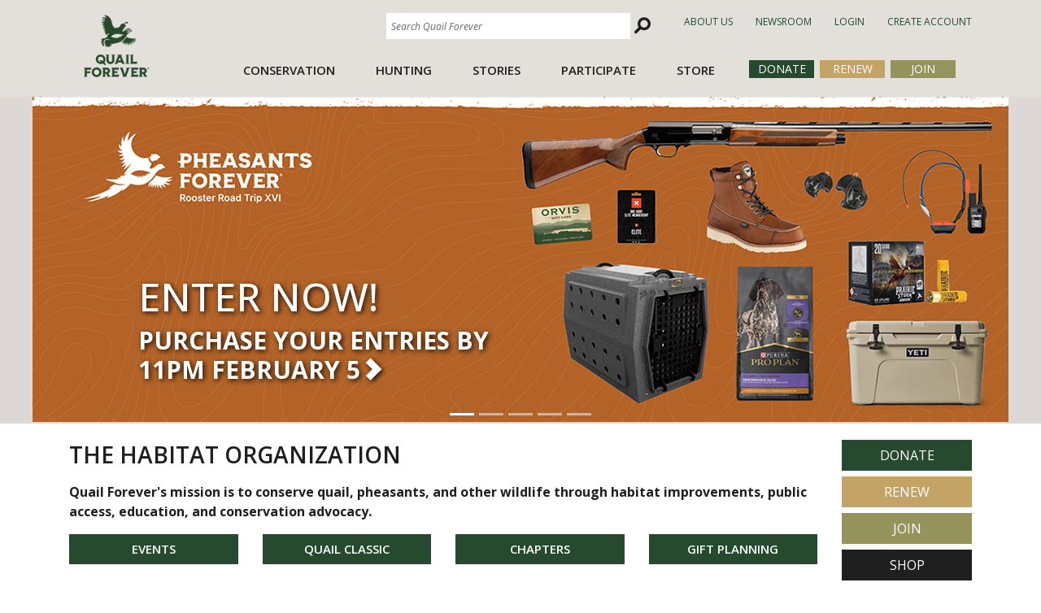

--- FILE ---
content_type: text/html; charset=utf-8
request_url: https://quailforever.org/default.aspx
body_size: 29414
content:
<!DOCTYPE html>
<html  >
<head id="head"><title>
	
</title><meta charset="UTF-8" /> 
<link href="/CMSPages/GetResource.ashx?stylesheetname=ScreenQuail" type="text/css" rel="stylesheet"/>
<meta name="viewport" content="width=device-width, initial-scale=1">
<link rel="icon" type="image/x-icon" href="/media/Images/favicon_1.ico">

<!-- jQuery library -->
<script src="https://ajax.googleapis.com/ajax/libs/jquery/3.4.1/jquery.min.js"></script>

<!---jQuery Migrate-->
<script src="//code.jquery.com/jquery-migrate-1.2.1.min.js"></script>

<!--jQuery UI-->
<script src = "https://code.jquery.com/ui/1.10.4/jquery-ui.js"></script>

<!-- Popper JS -->
<script src="https://cdnjs.cloudflare.com/ajax/libs/popper.js/1.14.7/umd/popper.min.js"></script>

<!-- Bootstrap 4.3.1 JS -->
<script src="https://maxcdn.bootstrapcdn.com/bootstrap/4.3.1/js/bootstrap.min.js"></script>

<meta name="viewport" content="width=device-width, initial-scale=1">

<!-- Bootstrap 4.3.1 CSS -->
<link rel="stylesheet" href="https://maxcdn.bootstrapcdn.com/bootstrap/4.3.1/css/bootstrap.min.css">

<link href="/CMSPages/GetCSS.aspx?stylesheetname=ScreenQuail" type="text/css" rel="stylesheet"/>
<link href="/CMSPages/GetResource.ashx?stylesheetname=KenticoContentRating" type="text/css" rel="stylesheet"/>

<!-- FONTS -->
<link href='//fonts.googleapis.com/css?family=Oswald:400,700,300' rel='stylesheet' type='text/css'>
<link href='//fonts.googleapis.com/css?family=Roboto:400,400italic,700italic,700' rel='stylesheet' type='text/css'>

<!-- FontAwesome Free 5.9.0-->
<link href="/App_Themes/ScreenPheasants/FontAwesome/css/fontawesome.min.css"  rel="stylesheet" type='text/css'>
<link href="/App_Themes/ScreenPheasants/FontAwesome/css/solid.min.css"  rel="stylesheet" type='text/css'>

<!-- JQUERY - remove duplicate jquery (and lower version) 073025 Jen-->
<!-- <script src="//ajax.googleapis.com/ajax/libs/jquery/1.10.2/jquery.min.js"></script> -->

<!-- move up 073025 Jen-->
<!-- <script src="//code.jquery.com/jquery-migrate-1.2.1.min.js"></script> -->

<!-- jquery UI: move up 073025 Jen-->
<!--<script src = "https://code.jquery.com/ui/1.10.4/jquery-ui.js"></script> -->


<!-- Bootstrap 4.0.0 (2nd call to bs.js)-->
<!-- <script src="/CMSPages/GetResource.ashx?scriptfile=/CMSScripts/Custom/bootstrap.min.js"></script>  -->


<link href="/CMSPages/GetResource.ashx?stylesheetfile=/App_Themes/ScreenPheasants/FontAwesome/css/all.css" type="text/css" rel="stylesheet" />
<link href="/CMSPages/GetResource.ashx?stylesheetfile=/App_Themes/ScreenPheasants/FontAwesome/css/all.min.css" type="text/css" rel="stylesheet" />
<link href="/CMSPages/GetResource.ashx?stylesheetfile=/App_Themes/ScreenPheasants/FontAwesome/css/brands.css" type="text/css" rel="stylesheet" />
<link href="/CMSPages/GetResource.ashx?stylesheetfile=/App_Themes/ScreenPheasants/FontAwesome/css/brands.min.css" type="text/css" rel="stylesheet" />
<link href="/CMSPages/GetResource.ashx?stylesheetfile=/App_Themes/ScreenPheasants/FontAwesome/css/fontawesome.css" type="text/css" rel="stylesheet" />
<link href="/CMSPages/GetResource.ashx?stylesheetfile=/App_Themes/ScreenPheasants/FontAwesome/css/fontawesome.min.css" type="text/css" rel="stylesheet" />
<link href="/CMSPages/GetResource.ashx?stylesheetfile=/App_Themes/ScreenPheasants/FontAwesome/css/regular.css" type="text/css" rel="stylesheet" />
<link href="/CMSPages/GetResource.ashx?stylesheetfile=/App_Themes/ScreenPheasants/FontAwesome/css/regular.min.css" type="text/css" rel="stylesheet" />
<link href="/CMSPages/GetResource.ashx?stylesheetfile=/App_Themes/ScreenPheasants/FontAwesome/css/solid.css" type="text/css" rel="stylesheet" />
<link href="/CMSPages/GetResource.ashx?stylesheetfile=/App_Themes/ScreenPheasants/FontAwesome/css/solid.min.css" type="text/css" rel="stylesheet" />
<link href="/CMSPages/GetResource.ashx?stylesheetfile=/App_Themes/ScreenPheasants/FontAwesome/css/svg-with-js.css" type="text/css" rel="stylesheet" />
<link href="/CMSPages/GetResource.ashx?stylesheetfile=/App_Themes/ScreenPheasants/FontAwesome/css/svg-with-js.min.css" type="text/css" rel="stylesheet" />
<link href="/CMSPages/GetResource.ashx?stylesheetfile=/App_Themes/ScreenPheasants/FontAwesome/css/v4-shims.css" type="text/css" rel="stylesheet" />
<link href="/CMSPages/GetResource.ashx?stylesheetfile=/App_Themes/ScreenPheasants/FontAwesome/css/v4-shims.min.css" type="text/css" rel="stylesheet" />

<link href="/CMSPages/GetResource.ashx?stylesheetfile=/App_Themes/Design/OnSiteEdit.css" type="text/css" rel="stylesheet"/>

<script>
$(document).ready(function() {
    var $loading = $('#loading-pane').hide();
    $(document)
        .ajaxStart(function() {
            $loading.show();
        })
        .ajaxStop(function() {
            $loading.hide();
        });

    var $imgs = $('.CSS1Compat').find('img');
    $imgs.each(function (e){
    if($(this).attr('title') != undefined){
        var style = $(this).attr('style');
        
        var text = $(this).attr('title');
        
        if(style != undefined)
        {
            style = 'style="' + style + '"';
        }
        else
        {
            style = '';
        }
        $(this).wrap('<div class="preview" ><div class="preview-img" ' + style + '></div></div>');
        $(this).parent().append('<div class="preview-overlay"><div class="preview-overlay-body">'+text+'</div></div>');
        
        }
    });   
});
</script>

<script type="text/javascript">
    (function(c,l,a,r,i,t,y){
        c[a]=c[a]||function(){(c[a].q=c[a].q||[]).push(arguments)};
        t=l.createElement(r);t.async=1;t.src="https://www.clarity.ms/tag/"+i;
        y=l.getElementsByTagName(r)[0];y.parentNode.insertBefore(t,y);
    })(window, document, "clarity", "script", "h2awitz96g");
</script>

<!-- Google tag (gtag.js) -->
<script async src="https://www.googletagmanager.com/gtag/js?id=G-NM9EMV7R7X"></script>
<script>
  window.dataLayer = window.dataLayer || [];
  function gtag(){dataLayer.push(arguments);}
  gtag('js', new Date());

  gtag('config', 'G-NM9EMV7R7X');
</script> 
<link href="/App_Themes/Default/Images/qffavicon.ico" type="image/x-icon" rel="shortcut icon"/>
<link href="/App_Themes/Default/Images/qffavicon.ico" type="image/x-icon" rel="icon"/>
<style type="text/css">
                position:relative;
              </style><link href="/CMSPages/GetResource.ashx?_templates=499&amp;_webparts=677;1131" type="text/css" rel="stylesheet"/>
</head>
<body class="LTR Chrome ENUS ContentBody" >
    
    <form method="post" action="/default.aspx" onsubmit="javascript:return WebForm_OnSubmit();" id="form">
<div class="aspNetHidden">
<input type="hidden" name="__CMSCsrfToken" id="__CMSCsrfToken" value="AvzTHsjbIFqeNX+eohBddsAGE7Ml9kbFCnAPBR8oVBQ+mmF6+tQU//Ch6dISPr+ODfOkDddL+YpQ3R/olKOPEd5ssVvzvLoPLPLcRJcxYEc=" />
<input type="hidden" name="__EVENTTARGET" id="__EVENTTARGET" value="" />
<input type="hidden" name="__EVENTARGUMENT" id="__EVENTARGUMENT" value="" />
<input type="hidden" name="__VIEWSTATE" id="__VIEWSTATE" value="6Py7fjIiIRdAMhZ4NuzG26BOFzwqo7FqnIXqLkgoSTTfvp855f0bob0UT+YxLTKHKruz/z8kYpeLg4FPEFllme+j6UvubvJ0uJ1Uawpg96Q7vXSxDE/L6WJ0E6q9nQzoF+GbtvBHw7DVvMy8fhqclwnKIUyfZWCWm0cPEwGyP/AtV8kdCFwKvoqkMWMsYmIeRLUv18xDRdSE0AsHvDMtS3QX8X098R/SSeuaRInqi9MQiSBH8btuorz0qE0KYat79Fln1uCTZ1UsWrbxbn5t52drWJLTdoxI+EXE08H/bmbKINk/I+lDZj/WNQvDcNZaIhdbPmbAvI/hVZbSe1/IEsE/wsTHBTdfJ70gqtG9sG8IgnV9vCV1Xb/qDh1RZyz6eJve5oQ9v/vtQBN9XNx/dLmPXbqxjM0NtAi/xm4t3mVOR1nnl+nEW9PXJCI1EaKXgjazFgw/HtEwGYWnYLiUM7Raq+v2gO+8Pxu6XpZpHrqZW6fl/1vOnatU0bfzBIJA7pKBa3/H4+xgmfVEAjfvAlW0V+ZivaLsa/2CFbRxKYu48TH2a1HVYkI3vlyaRxJOnkxgSeJLMybLl16VvNVNx4T0nv1B3NGYgWE6euS1l9WkoatVVua4Aphj//xwZbiTaZvANq676tkDzFKgD9UKnyqM5/8F6SaxUdLKqaxTBGPS6KdkoUhB0Tuza41kSi8Jl4T2H8ndTVhbONg6uSn91h3ypYoEAFCt66JvdeO/ziwLRHx4YkKwgDSxG/vkEhf5kJc4ot/idx0upxAue/BQyl/vlUcf5dqdEElCk43iyGqiMoM2F4BQWO0W++DRu+PPedpGcfSpA8AaWGOa8ZN4L8pQLHrvhPc7WKVlmXW6nXayrDs0Wup0caKd2j79yZNEkrftPE6NsWG5Guyj0vM1TAVtWzLyG/Ft0VHsAq+623strWO2LrITrFzaFbjC2eBsJqoIqUhQv/vLD8U/+wFTHR156vh6r0B/HG2cSHW0KtJUp1nSkIXwlaE9/1Ac5lN9YP2VsH+//I84xF2IpL35bv73YGfFqW8P8skFYh4lr7HArn/oTGnxicgICpjDpLO/tlTRRBGoZLQzz4e7E8mFg2E62wUkoQdGhN1UAt8DgbpdNUOBZf1SSMkr1hzyoqLCsWNpeavP1VAFfqjNMBKG1NiGJ9xc7v5SpxG6ObkxXrlUXIc97EfGDkTjqwJ8g0UDBGCaVkvtQvAX5Mz/pw+ZIKZlGqIFvmCMTpBnPNWAluvHT2Ghi9za3ALcgsSZhNtn0DIQDxuKrX4LA7gLmQgsnfuSbvCNnB+/tKEBKpSM2w2WpI2sGaTazz4BOcdE7sUVDZMHQrkZxnHdd19xM7HIPyqv6BRJXEaitsNJ7VurXhHjwEGypV9TlO77UhWy4fUwtWhZfL4pXQt6F+cobbU0DrLW1u7F5p+r7+GNDjAprZTNONKJQG+Cj0FoTrDqQ3h/LvLVeQikX2u6v7bJheh5LdjNe/B7IjxdfH+ynN2NenAMX1/9VoCJWp97uM9Ora1H2MCIFzoKyP3npIkNxEIYzMYAyg0Pa6qQn2ITOXLG46QSN/[base64]/Klifm/Mku92wGnIWfWbjmyBDbpWYBvCnJEyUYybvOtlhjvoOAE/vq0ABagaSadNKUy54/KAO328cnFp359oWalZj0cVOabTUfzrLsf/9136Pk+Jvs2/q/vhJZ76M6yARQxJHWDe/NTUjmTi9C4I4lKXhoeNlbiZNmufkzkMal+H60RFUomMvJ0hW1DEOUP/zldDxNm17Do6OT6Uy/7I283A9YEQNycuC3oBKHgbkePu0gXEH8lmbPiyyjtScLxZPsY+UrVyXIRujRV+hcrJvr+bkp3Q07Yi18sGUjGlx0q0fYztZdGdwHC5GVfBTS3MUkygGKWjjiPJMmJlG4i2dvMWzjJGF/dyrzOW+rHkg6zXgnrSvrckSSoLEJdczhpdAh1NL/3X1IdZRSIOGvMFtZqg64GmxZM6vB+FGeWadIuCTShzO5ptQYOfJ4zdItvG3S6fnFvnut+Qz0OeyGfWh/YNnzeJZ0q4HCgglgOtwkUujHzEwGmAxngaEgUYvG/[base64]/4pPgyo6plTAWr+kvpjpMtwgpxxDZ+B9kXHFlfqklaytVW/sF/ew77Zpn7mbHdeFtBefhBV8f564xDxanIxq9cJcJCMK1H2FevyaCAVS1l9JmmfVcQKPg3He+oYAkQt3J6IxtOWCzC7ucIK9os1qZMlJ/WaexnG493f9zerLhHBfCrjXxICNQmQqxvar9G5dJOaBF+54qstHAaocZFp6+B0v0dLL0ORAkkqGsNFn9fdBS6UfUOCIq7aplQqrlgTr5o0GrkAUGsud3dJZ204Mv4S0fHy0dNt+hVwHUm/jBbJU5Hfge6YsAX9Ww0kAcnfPgj4B1Yzzv7pA6TMqHqTnepBNLjB7ZG847w5H2nnCavQO2nP/mgv9sM7+qiQAZrPCLnnFm+QBBEFvMnFA+YS4KgtB4+eWab5TKepYKM8lGYms/lRMD5Weho/pl/9BPEn/a0Y6ixthbJ2Cqm7rVVu8tDrcvEklC/fqXD87k+qwYWVz4se3R/yrqsKmQqb88bz2ZxBTKZYX2FOWOYJMU+d3psaTYxbj4D84JooqbdHfau/HUhAtbZZaSYpJnru+pLpO6to3h24uCHh3wl5lWDwFaUnyQ8XQhz0/H3i0ZGT6ZbMLDheOUYPxzgH/xKQ8Uu+Q7S0EfK5JZqiCssRPf012wCKdPv5n4kJqOUJVX4qdSjQajdHscdD9LCP97AuKnH+9mXcK8/amEuiKPU04gmLdSXIZSUspEFxaTRvm20icsJHz3G8m0t+a3XneP98alC3k2LhbgdOjBLm2AjTf5+YUrDUQ09Pj6sArgRnmug6ORociXco+m268Eh42GuJxAqozSlWQlx1Wh7jBUqM5LDdPuG5faeI5KIiZgJoJgfjufKxjerg6z2xMVC/SC2RF8s9fTxkpCpAu6+w87RYIemxHxNP2A5zAYTZkPhc6PbasTswLxl9KU88YZ/0dvJuyPE76uo8iuYiLc+2+Dl2KSdb87WFgHqIztyxnbHoVedmD0080C8bIZOQKNRQ54FK42uKLTlaup3mT3u22Sh7beHE1Xg/z+KfIzft7P9scWLGeGtp8PgLgPa9tUMkTnvTiKFoSAaCAv7KFkgY2VYWqXJAOky3krVUMCXaH/wiDHoLrzm6ccaVfMNoe5PLCsFXKyDa5TJx5sXYlLyZL74UxNa9PBvo4fwASCsf66PHhI3B7fO7b00G4Z2mWiHwwXiWTXyMj+zlwQEdHelLaVmISlrXLXc9tRIojAPn2ryJ+iFXuM8RZIvi22goeDo/4FwHAozRkYbRkCdraugo6fznrPH4zLmGFqSiVLeXI/RX+0s6FWGyQ5qzRWJR2MM22sPSpQtxZ4Ew4h7aPpY2pPEJDjQ7du/CwabHUhMYo3nDoU/ZgwscJde3/RATEFpATE8WHmgRlbb2MNZm+wRNNsmRKSP0bk2tQPa9AhBP+2aafF/086D2S8KlVc+CXcEgOOnA09OhvbDUg0Msn+pqXZOvoK/iEjgMGOxgz5c/OJM8X07rmgGTZtTxP8DF6WpvDWI8XpOa3h6OiEi4HhaHbvuVloZTrpSl80k/9qOxNYAEYmp3jSEGjN3R0gmhLCYRYGHqA2dnYh60BWsgAsPJcCxCzNcs/Ky3QTPgaUKsiFL2vQAvsd8eRNPVILzZg4/wOz5RwqW2NZjzzEqRpDz1HDne/Dwq9x2sX1M9FS1wE48C9N2vJaKfSsqhY14l6pQ0+bivs1Ao087JZA5qLi1dcn+eZ62DT+cR99wvykQxIaqo5Ljkcwp/7iPpE98DnQBnF+yEsKUGIMxR6c2QNYBvMS6Ckwzzzf3S6FabQ5GYQyRuWhZ1MfPDVrJqSbBuRkG1IuqfIIcvr6Nh9B037qUDGXVhRIwXeWT2UYQ+ucQNBN5P6yp6Un37+2R71cl4IF9BkxKC6m78B75HI2Ltg1pp/koq4QrXqm/cQ8laKq68K2kYA6z1+bLF3aH1zi0KwVuQ8HsRkVsS8MZ36wWMOY4U20EeXVAnZm2VumGZaxDfiRoirvGqfDVIPla99jTSWq2q/P8yHP0msSoFyL4fwTljgocyJSRr9fRFI5AqZR7lHrqqBPtsMZufv6n6rp+XmSKyXYel9Bem7O3iRXe68iKx3NTMOxIY7EqjhU0Je90ws4iOwLhq0oV/1FBUUBwGZUkw1naN8hap7rbCwiJrd2N/Uv7f6Xn5o2GVSmdjR6WYlimUyzB2twtOSShGgJdbZ9tBUGfqwqWFgl/+FHkLV2MLbJ/j8acNWB3Pl8WOTnewn0mK7U2DJTDaYLA6XGkFkB78YNm1RskJkW8pGYAwlPhaV3jTvrSp54AvqU/Tf9QEvwPtsklAwMmDLfBNhpZLQkMD4v3fmKFX2HE0TwVQ6Guf4AZ8+AkEC0D36bo6ARSmrTtKx0jEShL7PyZl518gFsXFP0exx1l6R92FIig6xa/GrFo1uXML+FzJli/1/oiTX9JRgfJZTPLEhx9UwFYevOddm9loIwloEa1gFE/bm8cYrXYg7FJPEBmSI92lFToQFdmJd6/CkmsrVeePbHx7qJz0xYyCQgFgTecogEMhHBPHbloC6ziztzeH+TawNsuSs1tv8wXG9e2FMWQQNxCx+QyywtZuA1vaZ0HIKYnBeddGsl5MJPDU25vqrYlAfLbKIR+vCculqER57AgRaJ4PZLTmcot4VoAvzrt36so78GoDWD1wGiFVROhvAc/FrNMJaYvl+JrfubhdPzJ0/jyhDPIWhH8KntOZf+i50e0oMMS/JIBIdcMgtPg0K083CI8yhx8UCQ0BFSSo8LyH8aVk4492iYYrK3TiGT7E8rwc1M0GA6zIF7RxBE6/APGJOsNcX2kHpRa+ojS7qwyFOcQVzzu25++55xSvf7v5cgo2jCGkzkOenwPMdmi+85kbDMUCkcXNqplwjDMZEufzpioPPVuit0q18Q/W7T3DmPbEDjWSS4GBdxPJDDcDPNWWJ+WDo9b1jZYZfH87Dn17/kfIPXCfzbC6Ldai/wcw4LmKNe4jvDb4z+SQVc9ePvJc5Ptz7M73YgLUxKCgICSGJzPttnz/XD8J+fqvJZ11TZom+DR+PWsuIPuFFjtTQ1Hv+mp5dN7zOOeS1u+82ZVyUtrasudGCI5/b1gnbekWF2hy3NFne4vBpi9ndmE4nccwOnoRA4NUXIsR7RK5BZuR9WXg7Q87euihlFt+CStlbVZPSuK18CzMd3hEIk4IsBkj+4tJPRm1YiPe6PMpsQFpxmL3gGGI7KAFpB0AxFFn3GsgpbBY6gnzQkNAauPqd/cSyW53Eza5YiY1pgEuTfa+ltBxiG9cU743PqKvASHSDOQE+PZXs4Cc3lUq3TX/k+jaCEArGOiP/j1+38iqhZw0WH9f6P37H+RhF9Kmy4RbvIqCn62GYKMNMZW9D/hktGihlQGDMdADkI1O8uA8cwRRWKw05sampUYGJJ/r/WE//weie1fuPFCrpTZrRCzscLnnwsIZbbIgcIxAEbGYzgwwPzjsw2hY1cayLHciQ9Av5BndjGaSd3cjiQBk1pF7dakiN4eSLwsWtE1aIHLmpfGq9jIfKqAAyvUzjTL+PjYL0lThbfso5PvM7Fp3iB7sOc/i2fIhWqBBL8TnNTxuAp2viqy4DTNdywOAnIPy3pWJbp/wGL2aApVD8gWtD/ZqSFKetm206WW3Rc7ln96AsDwdXCghqbxIKOxjoiPQA7RUii4Rr+IEhclQypzQJt14RKFKkIBCF5T01elezGpxRLWHp5bqjvhQMBVo7sjxvtB69FBZWFg9aLLmvkDarGzYIvHmMVvqbuu2ADoKsDC8Pw+aqZDL+Ou8zXow7MPDj7KuVkkHu6yKA/hm5M6TYS9xmIrWaztRMQUVgp62DlK5+ry2T5O3QmJvpMKj1WbcQGT0yIJxUgIAUtN4ureWslLNEkc0yRobCRi4Wn2Q0oChdMMp47P2cPlQJggrU+YrgsjyEgT6sOi7+H7RTwLBpEKCZtl+kOHd8Nh/gNmbW5h/ImYr2KSzvXfmuafaYpjCJEsHkTqI/[base64]/0Uq9dVykW1gd16y4L83G46C9Oi2K1kQ+Jy/bMLJYWGsyRXFfechN9T1jEzSjmb/04ISFRp4i5MdcWkKr4PNcYlxfke7g+V742Uu3117C48TgeeGGI1e2PsU12LrYNU/PAYCl5YnVcpUtubZwItJVrnqG54fsnWd4A/vsGmWeYzh25EcXttAJRxEzCG7R73upoy/HnKQJ6GT2PwaIZ4TcdbxQRNejsdGHKM7dKJYESWoyf4AgDixT53sR88IwQk3h8iqQg103a6W0eQcWc/Q9EBWyn2MB+ToKMuEJ1IZv7S5WtoDbyQu2bBnOJP5d+9PqTkr7IsOC0+fZoCs1r6dHqXVLiNauWEgTiifX3k5yr502s4HpqHI2Bf7e0Pcx+P8yPkEOzsVVdPT4IhdA4BMJPt7FeYrX+oEgyelFxUvtZ140vVIKMgLF8ws9R5XJ4PyUG89dAzV0ihXV8lnk/sgcPMlybflbKpHJ//ChJAb+SeuTDk2xaI1YIYo8R3czTzuOe05izY1FfkGvEPmnHjVcuyprvrpObvdI9ngBaxfKyhLDGMm7LlErqrtzrTISehxEKTMq7kRsfx9VBIYFFqOxPmco5b51FJW99AfhNA0ZWercwOpWyxdZTx2kGA/a62CSMrRSi+UK8I6ymKyheisUE4petInHQiOdd3SKd43130a2syiggxoz0tfcEWAdjectGmhoukX2l97r+uK8xM60IlR0ZGK7eHC2rggefrMK0RgKncOnN/vWoFxJOD2YRiJyMmp8P29HlXvA3vwQW4vH1QVkgD2yf7vewZc4pIO6adgwJH/L3MRv7YgQ1mVmT2AesZ9TlVoIQ3c1B7q1N9UhXF+ehhrzb+XL4WrC6So5wDUxy/quy5wZSWgr3J5wClN7srwcwZ4+7bm0Bvv58Zxg4OeZP26VYmImYaUFbYlcqjHiRBxNzLnbxVTMBtl2jei5uzEVj6A1tXB51s7fjTJWv+DVqWCouHEnrA7JBzam5kvGi25vvfdBZo/YMlhghsCKNqf3lsMU2+n+vafYdIiRzR4UbOz6yrlHURUFzzcq8CV+hyLm9faGZUt0oUP1ZR6fTkW1KicPr/3AbldyqQ9rpHJ/E+DvyjBbD36WFKyD/osBXe6phcNQ4UabdIK0gsP1DfgQfqB8dh1hC9gy+qtwqhE5prXqS8q3qD9R+b5cG1gF/ku67xec6sG0gPFQK+zIBeRtG/mlptqvDESJRrU2GnGjyS2nJeHtlLbRjajTgTpPHdEfUvKX/kdScStUi39b5Uo4CI8vqSp30+yzhrn6N5DrlDE2essomaZ2vXrxX8cw283GkfFyOCuEW7h7j3R7KiBcSQX1jlN/3ojJ5x42zQmE2jTSb2Yg4Hb5zRtIseHJeNp5SdI/7ZZN43P3zBqD5OPBRiKVQ10VduOFiinGhVCfi8Ti4C9QUxi/YPltomjda4KJWBHAQOx2jYMPM+8n4CMwAUFWsVwg6zlMifsvNvnnnKt4cjgEBbQZimSM85H7x2hMMRxBXa/7I3rCcWBnlHemyqGHeBVdd+La76eFEt1sYIwWnltKB0AS93gEYheyZsPoIAhfGemYjVpBhCyzBI09OJYpI65CaiuFbIr75o/9wOrOeLxBGEZQWS6gHYJ1FPk67yHbkQzgUFBAUm4AX08YhVzVRxpmqEwv79bs9exiMyS0lMxjZiy9xF3rRsHeuLRFS5qoGfma3xNDCcEuRefV8szPfuYgI/y5+vgKWxMfny9pnb+42sfEhiE7ro69oig15ItMKdhKQqhhq9sAtWKG3ar+yhmsxq3eE42k6FnPRNlDe6GsDLT/mMt2lMfIy9DekAVgArpawBkZLxkL/XKg+G4MUFCVZLLx6SGiWEjOH+yLE8VgXfAldc3dS0V4Gk/jxNz/AoybV0Bu9/FM4dKdWvDQq/z9U6kzoCrlAPBiNDbBnAIvV1utxSBHeiuHw0tXda2waUHD5RfFcyBKU448Z3NhyrQBzGucynS9qrCGW7OjzsOsO7LSA+iBrWi8OSPEMX981qPRiaeza0FqKuBIEpwnOC6F2ALDk498Jev1HnXVY/vQU2McmGJUDGHvmEyXq31bwLt/cCLBBigu39G1t+6DN+n1pXJrgiXeXSJYsMy87Aa0Anq1lafnKT4WnAyDCX4D0Frsv7g07ugOuxFr0/DPZIn5Ad8IRrZV//pBBcNP8hg5AU9mmOm80VE+vmp02qczetwu3kgWqwYSpBIxIzgZJo93QCUeiwjhNw+QPfP/RGli3iX8o74NYqU6KH8YVU+Ecrzv4Hl0Kd6XOCt73jbGCmbijHO0mViHfCV1i8PRDUydxThpDv7ki6JZJdC1+HG25r0Q96RKNuieew3IEFPIAqLHiksG1tEpTALUg713ovKdsZuL71nqcrV6M1igguVzKmk2/zM1PW1O8OxAwvAeOzuleSwwazf/PNeBiwDJlRjuuWMGdOvl0ozg2szplR92wFy7dQf4zxaCUd4Q+8LWF4PQAD/WX8PJij0vlttw0eUwjaBCaVPdGL556eT4nXquoIY/UgJtVbFh5SiltjsGon6nT/Gak/k5xbDJnLH+xbPNPSCO7C06qF8Eb04s5c3ccP+jWzxQdzGcLrOcOpQUSvdxtTj9oJTo5p3zm3iaamlzwMOT8ILPMWUnydC5+SE8RZ+I/4kNBdDqhjNx6hUur14pdxopEdZJmqGk1VtNgf2OI7l08hUIvxkhzsejCoYVaoTCy0kw316l2u3cXoqnu8TOwBH+3lSuKTytSEfTkmWf0dCC5HiMjbXEsgKNUwr8+ndT8t6NtJt9UIq8QIAcNWYiKQIRkHOWOdT/hY19RfuNPHOSaVmQjQSgsSqkAbFxiqHfyj3VNqNYvT6SK1LcYm/C9r0fJ5FFqd1Unq4ZoYXjjg1GYTs6FUPRjTFcgqkJ+ZNaZEcZwdQiZL9pMOaMQmSLMoG/Yn0xqoD7ofgHgpaxuCGAZ8ZvTOnDNy1y6g5P1lHZAaDJ8ljXOks4Wqv1gGdKNr/SQpIovo6oryLopicojapp6uqaTixcfdyrj0B5E/rdOqxqbqAQJinF/PURZqM2wPWEr7wuqRPEvMFcYoK3pVq+pk14/vic8L6GI2Mz0CSM9EpY0gQJUAJftdER6Lf6upp3G+XABhaoJ0lYTCiVjCi4x5akwqE9YVEGnGfgw/da7XKoSm/HsGkr2eQFl0anq/GwM1qlMN4Pk7SJIzOpywAEfk1nEd3o9MJJswVlH/etahC8ttaBhFw7n6e/t4V9mzXqVmLQ4UgtHO+NFajq3IRVdB6CycbJANk2SiXWuH1CoyNCQ4gmQna+BqqQuhvzXrlgiaVs3UozqPM6GIbQ80Bvf5EW9LbXWZHtwnmYxaoTkyp6uJL71qLeAB+B6Fca8VtzPB1uNUWTfzm/+l7D23SjGWVm2qn55yMtV6dz267CNmsBp7e7tK0xcKsQDx95OKHoeuPMo7R5lGMtWOfRHzIAVo53QcoFENA//LDHfL9J5klBgqoGRTFrIqniSh2CPiq81hcUOVpoB+TtQcaiI2Q0q+FyYihL6TVPOj1xbIH3aqo/d+sLK8CpVz7tv1xRqCVzfuhQXjfLrjYymvY931yZKtoPiPUk/mvKXapIPq0iW0kFsx8qsQ/aPAFAe1WYX/9fBNTH6Etp+29PmhMBO1tYvNOix3ToVz6ZBmtvwBdPQhbljfOd+w71J2g7RV0KbdnM9YbxSOxXnF1RsU5IX5UfP1KDxPt4NEblQ8Zu9/ZWajdGbKg8u/S+tgu1cJOViSBSZbYQcn7dyDJZFZVLPyU5IcxiFaYKjiRSIbQmHMFA12qO6wxxR5nWw3popAUT30L7hIvaaRL7CZvaW2/RLRkCro24MXrQjaLdzblun9EojzDsoblnaQqXf/BNlIXCjKqALk6MFExLHQu7S7Lv8644ish91Qj/76PeivYK1uDYQrehipJVW4FyoS3ZG4lnFT2vGq4tuc7M1OpOM/TVHfcirsB468PT0C5ieVRnARJUtW4BQ51q24+Wch/cdHSp+PLk5gRBtqaGnuxbZcZV8bYeXNV6mCzUo8SG8amRjiOstJayCNRXpwvqhShWrGRXlowY0j4XTkbxBG+EjZIWH2F8qaAeS7XBqnexPZ63LIu5+ROjSSCZUQFAJOu3V/SGZnch0M1qkcId78bG/5avznjm05xlqpRCYjUvUFpYFf0lr2CoVQyj7WUXpCLgbw9wsxCNhPdWyuca3athyQubCPDsWAdC3Bj4gdfObTmKvV5JlFP6wSoHAugmkcXxjjPi1a8+tn2CcZ6f5nwzfykWgRS/VLxzTkURs8czhZeUui8pc3XRJgjpArVfO8oLuZ3Vry3Q2p79jR5XIvQTLEhwxFso1gaBlZwVsN0mDmqB792tJJYeqV2YJ7fsXLkwOoHhWIREZPPTiTRINsHRlRCkA7dL6QZTa/ANXLmYj9595UcQRdObkvrjBoQx5r3GoYUNZHEY09A+ntIP+Xt5nBtcKwT2mB3QI5/sjnDMacvfEGcRLqs5TheaX2T4u2/dTSPZeo0WNM2/1840ht9Pr3o/goVSNNTKBVRMDBE7J/397sC6OEYx8x8G7g/QFafEzWuO50keIZwojf4CF+3AYujrRoJPFLXcEmnbSMfeAgs9vZ+Sp63lN39UysdBB6MHVs2fSEdRAD22pKh6j/pkkiRa/eGZWNleV5f3uCz/[base64]/8cjqK5Bx1VwxTPn7D18zfCIqdn0yb7N17JvvLgQOFKZqc650qbqQihN397QC1GzYnt7L/Iuu4TuHb0kFupA+SW7iZnWTEpXC+XLUkdfpqj64sLfjBBzJRlK46wAp4j0O1fI/oXk4soCspPpSW1eqRUkI2RNhalaDAK33ubSIjvN1uw5nL1XYnfdgzdaHAA5SyHbhgK00pjkLQ49O/eSsrS8xqTvCIHl5FCPYdLXcyWMdCCO9mrgaWG86yLc8DQXYguydFJkisrPMEvCjVyF6ZhBtkIiJ9mem+GfdLxnWNlzx+XHd6X9V3Ds9RnIO6mbORaDm5Q1pYnkqVqBYXveNUQ5xg35fMzntIkaD8m+9QDKjDQo0MJX7wS9zWgIGWD/utFeFc/5lZPXLoSZyltZSzWqxENehAvGrf2f2gblGUlNMGJpkvXM9mIjxdebf2jqU3lhYWg9B567Q0J7ilxxgS7eqXp5ZuP3YbXID1OFsgxVIme26xpxY12ninaZrZ4t0VuhObQ0TrKhhObnCgdXa1kXkW4wzcmft/PrAHuwd1lHrbJI2k1z4vT4I/42TqvPV85Vps1iDGpyRH/jOwj08TUesT/TmxQgIN4UycY8mKmq3cphsfkqXtxV8wxNl2t2/[base64]/[base64]/DV9LzFbIIlectPzmlA1veHzhN+KwVPCRNaafPUKayOi0k0cesrPY8tJRje+6MUMOt8spjyNZ2GmlxYF2hBXJ2dykdS/G4sjLlrKYE0j7syoqMyTKx/MkLbEJUzyGBT2FJDfg8EiC5CDP6vfTrZYum1pc3MCXT/inZXrtUGM3M9ntvVR4ngC7nOlWJZCacesLNs6cTpJZM1xSfqTcnE7nDQrymVuCyEAwJTRaGuoYXCUD+6SYRJAmJx/ODGL8Rbct5F47y0fx1kBzu7zu9I+2I3egERMtEb+61UR" />
</div>

<script type="text/javascript">
//<![CDATA[
var theForm = document.forms['form'];
if (!theForm) {
    theForm = document.form;
}
function __doPostBack(eventTarget, eventArgument) {
    if (!theForm.onsubmit || (theForm.onsubmit() != false)) {
        theForm.__EVENTTARGET.value = eventTarget;
        theForm.__EVENTARGUMENT.value = eventArgument;
        theForm.submit();
    }
}
//]]>
</script>


<script src="/WebResource.axd?d=pynGkmcFUV13He1Qd6_TZBXXDaWd9P8eNe2jxwx-BrmAn1nVn0hKh-l2fY4kcCcoeKx4UxEvybQZdwmZra-TIw2&amp;t=638942030819057530" type="text/javascript"></script>


<script src="/CMSPages/GetResource.ashx?scriptfile=%7e%2fCMSScripts%2fCustom%2fFirstItemInCarousel.js" type="text/javascript"></script><input type="hidden" name="lng" id="lng" value="en-US" />
<script type="text/javascript">
	//<![CDATA[

function PM_Postback(param) { if (window.top.HideScreenLockWarningAndSync) { window.top.HideScreenLockWarningAndSync(1080); } if(window.CMSContentManager) { CMSContentManager.allowSubmit = true; }; __doPostBack('m$am',param); }
function PM_Callback(param, callback, ctx) { if (window.top.HideScreenLockWarningAndSync) { window.top.HideScreenLockWarningAndSync(1080); }if (window.CMSContentManager) { CMSContentManager.storeContentChangedStatus(); };WebForm_DoCallback('m$am',param,callback,ctx,null,true); }
//]]>
</script>
<script src="/ScriptResource.axd?d=NJmAwtEo3Ipnlaxl6CMhvnXVlA4Pr9cY4BQ-OAGC_guFyrz0-v_1av7A0QcF3odyHLD_LVR8q7aA1_ig7wciVem2CTUz87Pu97nzxbQ1syEYcPzPGB_eBCOW8r5xfunzX6bJrpVAUD1j-1XwN3gi0ugEOMIRH-qNvrXvislF9gQ1&amp;t=32e5dfca" type="text/javascript"></script>
<script src="/ScriptResource.axd?d=dwY9oWetJoJoVpgL6Zq8OHTR-KqbVvsa3qxudxPVqekYSgBV9xQf0ZsNmDPOfiK_iY1UdVugGRRjIymt8uvGRBDhjarCfztMi7DimbjDdcMf5AoqPSFl31uxWo2Sx159J4W1Mscx5IqIuy5FLK3YFYNQhAbqwKr3800WS8laV2w1&amp;t=32e5dfca" type="text/javascript"></script>
<script src="/ScriptResource.axd?d=eE6V8nDbUVn0gtG6hKNX_BKgJR3mA6JKZk0PplZt5nMIhje6H_cehhwEIOs-JyMiOYl6mvA5lFc-w_RhFlDoPBpsxHXQzXKB16IkYl4xsEsSwk2U04nHzK8hycg-rn8a0&amp;t=27679117" type="text/javascript"></script>
<script src="/ScriptResource.axd?d=mcAASOSteirJeuV-3by3UbagLW9I87grgxiSqANc6wjaxqcBlhS8xMz0XAaZ4_61LJxasjHX8OsecUXq0h9taegRkA2UMhAdpXKG7CyljWE1&amp;t=27679117" type="text/javascript"></script>
<script src="/ScriptResource.axd?d=jwf4VSQi7LeShc44FJ-gAe92LzTCSA8-4tY_rhanmrF08xg4G3wV9ITyMEWFUbaezIGix6eT37dwRQZGcVlpNnD00F-UpbKjvIqxX7K7OeOvSg_sLHn88zDhuegWK5_50&amp;t=27679117" type="text/javascript"></script>
<script src="/ScriptResource.axd?d=HEFpVKbnoeQjkjHkFKu3MFpMHxekr08C9wN70JvDBJTl-of_oBY6c75zQ5Cbvw27Sp5mGAgj6n2MksPFwj0MsI9MZVWRQm0RjwGVJjqZPMlq9Y2PTQKmKMVDV_VBi2940&amp;t=27679117" type="text/javascript"></script>
<script src="/ScriptResource.axd?d=X6kQKInQS5YQqruiTh57iBW3qoBvOX8A57ckQ5nZ9dmcvCgbf9uaN4o6iuJset_JbRCRekZCOq4dxgLiMzj4NqMOjfQ4zeXajw8JZ9dJb6j1U0I6hFxXCeSY6SQwo-2l0&amp;t=27679117" type="text/javascript"></script>
<script type="text/javascript">
	//<![CDATA[

var CMS = CMS || {};
CMS.Application = {
  "language": "en",
  "isRTL": "false",
  "imagesUrl": "/CMSPages/GetResource.ashx?image=%5bImages.zip%5d%2f",
  "isDebuggingEnabled": false,
  "isDialog": false,
  "applicationUrl": "/"
};

//]]>
</script>
<script type="text/javascript">
//<![CDATA[
function WebForm_OnSubmit() {
null;
return true;
}
//]]>
</script>

<div class="aspNetHidden">

	<input type="hidden" name="__VIEWSTATEGENERATOR" id="__VIEWSTATEGENERATOR" value="A5343185" />
	<input type="hidden" name="__SCROLLPOSITIONX" id="__SCROLLPOSITIONX" value="0" />
	<input type="hidden" name="__SCROLLPOSITIONY" id="__SCROLLPOSITIONY" value="0" />
</div>
    <script type="text/javascript">
//<![CDATA[
Sys.WebForms.PageRequestManager._initialize('manScript', 'form', ['tctxM',''], [], [], 90, '');
//]]>
</script>

    <div id="ctxM">

</div>
    
<div class="header" role="banner">
    <h1 class="logoWrap container">
        <a id="p_lt_ctl00_Link1_btnElem_hyperLink" class="logo" href="/default.aspx"><span id="p_lt_ctl00_Link1_btnElem_lblText">/default.aspx</span></a>

    </h1>
    <div class="mobileMenu d-sm-none">
        <div id="menuToggle">
            <i class="fas fa-bars"></i>
        </div>
        <div id="searchToggle">
            <i class="fas fa-search"></i>
        </div>
    </div>
    <div class="menu row ">
        <div id="mobileClose"><i class="fas fa-times"></i></div>
        <div class="utilityBar  col-12 order-2 order-sm-1">
            <div class="container">
                <div class="row justify-content-end" role="navigation">
                    <h1 class="isVisuallyHidden">Header Secondary Navigation</h1>
                    <div class="col-12 col-sm-auto">
                        <div class="primarySearch" role="search">
                            <div id="searchClose"><i class="fas fa-times"></i></div>
                            <fieldset>
                                <div id="p_lt_ctl01_SearchBox_pnlSearch" class="searchBox" onkeypress="javascript:return WebForm_FireDefaultButton(event, &#39;p_lt_ctl01_SearchBox_btnSearch&#39;)">
	
    <label for="p_lt_ctl01_SearchBox_txtWord" id="p_lt_ctl01_SearchBox_lblSearch" style="display:none;">Search for:</label>
    <input type="hidden" name="p$lt$ctl01$SearchBox$txtWord_exWatermark_ClientState" id="p_lt_ctl01_SearchBox_txtWord_exWatermark_ClientState" /><input name="p$lt$ctl01$SearchBox$txtWord" type="text" maxlength="1000" id="p_lt_ctl01_SearchBox_txtWord" class="primarySearch-input form-control" autocomplete="pfqf-site-search" />
    <input type="submit" name="p$lt$ctl01$SearchBox$btnSearch" value="Search" id="p_lt_ctl01_SearchBox_btnSearch" class="isVisuallyHidden btn btn-default" />
	<button class="searchBtn" onclick="Search(); return false;"><span class="isVisuallyHidden">Search Site</span> <i class="searchBtn-icon icon-search"></i></button>
    
    <div id="p_lt_ctl01_SearchBox_pnlPredictiveResultsHolder" class="predictiveSearchHolder">

	</div>

</div>
<script>
function Search() {
    $('[name*="btnImageButton"]').trigger('click');
    $('#p_lt_ctl01_SearchBox_btnSearch').click();
    };
</script>
                            </fieldset>
                        </div>
                    </div>
                    <div class="col-12 col-sm-auto">
                        <ul class="utilityNav">
                            <li><a id="p_lt_ctl02_AULink_btnElem_hyperLink" href="/getdoc/5dee6cc7-d6ca-475c-aa05-6195cdcd1942/Unique-Model.aspx"><span id="p_lt_ctl02_AULink_btnElem_lblText">About Us</span></a>
</li><li><a id="p_lt_ctl02_Newsroom_btnElem_hyperLink" href="/newsroom"><span id="p_lt_ctl02_Newsroom_btnElem_lblText">Newsroom</span></a>
</li><li>

<a id="p_lt_ctl02_LoginLogout_btnSignOutLink" class="signoutLink" href="javascript:__doPostBack(&#39;p$lt$ctl02$LoginLogout$btnSignOutLink&#39;,&#39;&#39;)">LOGIN</a></li><li>

<a id="p_lt_ctl02_SignUpNada_btnSignOutLink" class="signoutLink" href="javascript:__doPostBack(&#39;p$lt$ctl02$SignUpNada$btnSignOutLink&#39;,&#39;&#39;)">Create Account</a></li>
                        </ul>
                    </div>
                    
                </div>
            </div>
        </div>
        <!-- END .utilityBar -->

        <div class="primaryHeaderBar col-12 order-1 order-sm-2">
            <div class="container">
                <div class="primaryHeaderBar-inner row justify-content-end" role="navigation">
                    <h1 class="isVisuallyHidden">Header Primary Navigation</h1>
                    <div id="primaryNavContainer" class="col-12 col-sm-auto">
	<ul id="menuElem" class="CMSListMenuUL">
		<li class="primaryNav-item">
			<a class="CMSListMenuLink" href="/Habitat/Why-Habitat.aspx">Conservation</a>
			<ul class="CMSListMenuUL">
				<li class="CMSListMenuLI">
					<a class="CMSListMenuLink" href="/Habitat/Why-Habitat.aspx">Conservation Home</a>
				</li>
				<li class="CMSListMenuLI">
					<a class="CMSListMenuLink" href="/Conservation/Habitat-Education.aspx">Habitat Education</a>
				</li>
				<li class="CMSListMenuLI">
					<a class="CMSListMenuLink" href="/Conservation/Habitat-University.aspx">Habitat University</a>
				</li>
				<li class="CMSListMenuLI">
					<a class="CMSListMenuLink" href="/Conservation/Conservation-Advocacy.aspx">Conservation Advocacy</a>
				</li>
				<li class="CMSListMenuLI">
					<a class="CMSListMenuLink" href="/Conservation/Sustainability-Solutions.aspx">Sustainability Solutions</a>
				</li>
				<li class="CMSListMenuLI">
					<a class="CMSListMenuLink" href="/Habitat/findBiologist.aspx">Find a Biologist</a>
				</li>

			</ul>
		</li>
		<li class="primaryNav-item">
			<a class="CMSListMenuLink" href="/Hunt/Quail-Hunting.aspx">Hunting</a>
			<ul class="CMSListMenuUL">
				<li class="CMSListMenuLI">
					<a class="CMSListMenuLink" href="/Hunt/Quail-Hunting.aspx">Hunting Home</a>
				</li>
				<li class="CMSListMenuLI">
					<a class="CMSListMenuLink" href="/BlogLanding/Blogs/Quail-Forever/Quail-Hunting-Forecast-2025">State Forecasts</a>
				</li>
				<li class="CMSListMenuLI">
					<a class="CMSListMenuLink" href="/pathtotheuplands">Path to the Uplands</a>
				</li>
				<li class="CMSListMenuLI">
					<a class="CMSListMenuLink" href="/Hunting/Hunting-Heritage.aspx">Hunting Heritage</a>
				</li>
				<li class="CMSListMenuLI">
					<a class="CMSListMenuLink" href="/Hunt/Bird-Dog-Breeds.aspx">Bird Dog Breeds</a>
				</li>

			</ul>
		</li>
		<li class="CMSListMenuLI">
			<a class="CMSListMenuLink" href="/BlogLanding/Blogs.aspx">Stories</a>
		</li>
		<li class="primaryNav-item">
			<a class="CMSListMenuLink" href="/Participate/Why-Participate.aspx">Participate</a>
			<ul class="CMSListMenuUL">
				<li class="CMSListMenuLI">
					<a class="CMSListMenuLink" href="/particpate.aspx">Participate Home</a>
				</li>
				<li class="CMSListMenuLI">
					<a class="CMSListMenuLink" href="/Participate/Monthly-Giving.aspx">Monthly Giving</a>
				</li>
				<li class="CMSListMenuLI">
					<a class="CMSListMenuLink" href="/Participate/Find-a-Chapter-en.aspx">Find a Chapter</a>
				</li>
				<li class="CMSListMenuLI">
					<a class="CMSListMenuLink" href="/Participate/Women-on-the-Wing.aspx">Women on the Wing</a>
				</li>
				<li class="CMSListMenuLI">
					<a class="CMSListMenuLink" href="/Participate/Conservation-Leadership.aspx">Conservation Leadership</a>
				</li>

			</ul>
		</li>
		<li class="CMSListMenuLI">
			<a class="CMSListMenuLink" href="https://bit.ly/3ZU6PYU">Store</a>
		</li>

	</ul>


</div>
<style>
  
/*Styling Updates for Desktop Menu Only*/
@media only screen and (min-width: 760px) {
#primaryNavContainer .primaryNav-item {display: inline; position: relative;}
  
#primaryNavContainer .primaryNav-item>ul>.CMSListMenuLI {display: none;}

#primaryNavContainer .primaryNav-item:hover>ul>.CMSListMenuLI {display: block;float: none;}
  
#primaryNavContainer .primaryNav-item:hover>ul>.CMSListMenuLI a {padding: 0px;}

/*Text is orange on submenu when hovered*/
/*#primaryNavContainer .primaryNav-item:hover>ul>.CMSListMenuLI:hover a {color: #fd7a01;}*/

/*Dropdown overlaps content instead of pulling menu down*/
#primaryNavContainer ul.primaryNav li.primaryNav-item_isActive:hover ul.primaryNav-level2 {position: fixed; top: 120px;}
#primaryNavContainer ul.primaryNav li.primaryNav-item:hover ul.primaryNav-level2 {position: fixed; /*top: 104px;*/ background: #212121;}
#primaryNavContainer ul.primaryNav li.primaryNav-item:hover ul.primaryNav-level2 li>a, #primaryNavContainer ul.primaryNav li.primaryNav-item:hover ul.primaryNav-level2 li.secondaryNav-level1_isActive>a {padding: 12px 15px;}
 
  
/*Secondary Menu item is highlighted when Active, but only shows when Primary Menu item is hovered*/
#primaryNavContainer ul.primaryNav>li.primaryNav-item_isActive ul.primaryNav-level2>li.secondaryNav-level1_isActive>a.CMSListMenuLinkHighlighted {display: none;}
#primaryNavContainer ul.primaryNav>li.primaryNav-item_isActive:hover ul.primaryNav-level2>li.secondaryNav-level1_isActive>a.CMSListMenuLinkHighlighted {display: block;}
#primaryNavContainer ul.primaryNav>li.primaryNav-item_isActive ul.primaryNav-level2>li.secondaryNav-level1_isActive>a.CMSListMenuLinkHighlighted {font-weight: normal;color: #fd7a01;}
 
/*Do not include submenu on main menu bar when on middle tier page*/
#menuElem > li.primaryNav-item.primaryNav-item_isActive > ul > li.CMSListMenuHighlightedLI {display: none;}
#menuElem > li.primaryNav-item.primaryNav-item_isActive:hover > ul > li.CMSListMenuHighlightedLI {display: block;}
 }
 
@media only screen and (max-device-width: 759px) {
/*Indent the secondary menu and make the text smaller*/ 
#primaryNavContainer ul.primaryNav>li.primaryNav-item_isActive ul.primaryNav-level2, #primaryNavContainer ul.primaryNav>li.primaryNav-item ul.primaryNav-level2 {margin-left: 25px;}
#primaryNavContainer ul.primaryNav>li.primaryNav-item_isActive ul.primaryNav-level2 li a, #primaryNavContainer ul.primaryNav>li.primaryNav-item ul.primaryNav-level2 li a {font-size: 20px;}
#primaryNavContainer ul.primaryNav>li.primaryNav-item_isActive ul.primaryNav-level2>li.secondaryNav-level1_isActive>a.CMSListMenuLinkHighlighted {display: block;font-weight: normal;color:#fd7a01;}
#primaryNavContainer li.primaryNav-item.primaryNav-item_isActive ul li.CMSListMenuLI {display: block;}
/*Fix the height of the before carrot on selected primary menu item*/
#primaryNavContainer ul.primaryNav>li.primaryNav-item_isActive>a:before {line-height: 2.4;}

/*Only display active submenu*/
#primaryNavContainer ul.primaryNav>li.primaryNav-item ul.primaryNav-level2 {display: none;}
#primaryNavContainer ul.primaryNav>li.primaryNav-item_isActive ul.primaryNav-level2 {display: block;}
}

</style>

                    <div class="col-12 col-sm-auto">
                        <ul id="buttonNav"><li><a id="p_lt_ctl04_donateaction_btnElem_hyperLink" class="btn btn_donate" href="/getdoc/eb042646-efc8-4d34-8c86-166e54bffce6/Donations.aspx"><span id="p_lt_ctl04_donateaction_btnElem_lblText">Donate</span></a>
</li><li><a id="p_lt_ctl04_joinaction1_btnElem_hyperLink" class="btn btn_renew" href="/join"><span id="p_lt_ctl04_joinaction1_btnElem_lblText">Renew</span></a>
</li><li><a id="p_lt_ctl04_joinaction_btnElem_hyperLink" class="btn btn_join" href="/join"><span id="p_lt_ctl04_joinaction_btnElem_lblText">Join</span></a>
</li></ul>
                        
                    </div>
                </div>
            </div>
            
        </div>
        <!-- END .primaryHeaderBar -->
    </div>
</div>
<div id="pageloader">
    <div>
    <i class="fa fa-circle-o-notch fa-spin" style="font-size:50px; color:#264a2e"></i>
      </div>          <!-- <img src="http://cdnjs.cloudflare.com/ajax/libs/semantic-ui/0.16.1/images/loader-large.gif" alt="processing..." /> -->
              </div>
<script type="text/javascript">
  function delay(time) {
        return new Promise(resolve=> setTimeout(resolve, time));
    }
    $(document).ready(function () {
        $("#form1").on("submit", function () {
          $("#pageloader").css("height","100vh");
            delay(1000).then(()=> $("#pageloader").fadeIn())
        });//submit

        $("#form").on("submit", function () {
          $("#pageloader").css("height","100vh");
            delay(1000).then(()=> $("#pageloader").fadeIn())
        });//submit
    });//document ready
  
    $('#menuToggle').click(function() {
        $('.menu').css('left', '0'); 
        $('.primarySearch').css('left', '-100vw'); 
    });
    $('#mobileClose').click(function() {
        $('.menu').css('left', '-100vw');
    });
    $('#searchToggle').click(function() {
        $('.menu').css('left', '-100vw');
        $('.primarySearch').css('left', '0'); 
    });
    $('#searchClose').click(function() {
        $('.menu').css('left', '-100vw');
        $('.primarySearch').css('left', '-100vw');
    });
</script>
  <div class="carousel-container row justify-content-center">
<div class="" style="position:relative;width:100%;max-width:1200px;">
    <div class="carousel slide" id="pfcarousel" data-ride="carousel">
<ul class="carousel-indicators">
    <li data-target="#pfcarousel" data-slide-to="0" class="active"></li>
    </ul>
<div class="carousel-inner"><li class="carousel-item"><div class="showForDesktop">
  <img src="/getmedia/a9e4089c-1612-4090-a7df-3d1b421d9674/RRT_Raffle_Web_4.jpg.aspx?width=1200&height=400&ext=.jpg"   alt="" />
</div>
<div class="showForMobile">
  <img src="/getmedia/383a3900-61c5-4eba-8207-3f00b7ed92b9/RRT_Raffle_Mobile_1.jpg.aspx?width=760&height=298&ext=.jpg"   alt="" />
</div>
                        <div class="slide-overlay">
                            <a href='/Forwarding/2026-RRT-Raffle-Forwarding/2026-RRT-Raffle.aspx' class='slide-overlay-content'>
                                <div class="slide-overlay-content-title">
                                    <h3>Enter Now!</h3>
                                </div>
                                <div class="slide-overlay-content-caption">
                                    <p>Purchase your entries by 11pm February 5</p>
                                </div>
                          </a>
                            
    </div>
                    </li><li class="carousel-item"><div class="showForDesktop">
  <img src="https://pheasantsforever.org/getmedia/797cd4d8-204f-40ea-8bdb-0a0a9d92fddf/JAN_webbanner_1.jpg.aspx?width=1200&height=400&ext=.jpg"   alt="" />
</div>
<div class="showForMobile">
  <img src="https://pheasantsforever.org/getmedia/3821288c-c961-49c2-8037-3670ce3a0d3c/Jan_MobileBanner_1.jpg.aspx?width=760&height=298&ext=.jpg"   alt="" />
</div>
                        <div class="slide-overlay">
                            <a href='/BlogLanding/Blogs/Quail-Forever/Sporting-Dog-Shorts-Keeping-Your-Bird-Dog-Sharp-A-Hunter-s-Guide-to-Senior-Sporting-Dog-Health.aspx' class='slide-overlay-content'>
                                <div class="slide-overlay-content-title">
                                    <h3>Sporting Dog Shorts</h3>
                                </div>
                                <div class="slide-overlay-content-caption">
                                    <p>A Hunter's Guide to Senior Sporting Dog Health</p>
                                </div>
                          </a>
                            
    </div>
                    </li><li class="carousel-item"><div class="showForDesktop">
  <img src="/getmedia/4141cc57-56f1-4fdd-844a-79c926f59bf7/CFC_DesktopBanner_2.png.aspx?width=1200&height=400&ext=.png"   alt="" />
</div>
<div class="showForMobile">
  <img src="/getmedia/294a3986-0613-46b1-900d-effd281fdd75/CFC_MobileBanner_2.png.aspx?width=760&height=298&ext=.png"   alt="" />
</div>
                        <div class="slide-overlay">
                            <a href='/Forwarding/Concert-for-Conservation-Contest.aspx' class='slide-overlay-content'>
                                <div class="slide-overlay-content-title">
                                    <h3>Enter Today</h3>
                                </div>
                                <div class="slide-overlay-content-caption">
                                    <p>Concert for Conservation Contest</p>
                                </div>
                          </a>
                            
    </div>
                    </li><li class="carousel-item"><div class="showForDesktop">
  <img src="/getattachment/d2ccadd0-1e73-4dc7-9905-615e95798db2/QF_Desktop_Carousel-(1).jpg.aspx?lang=en-US&width=1200&height=400&ext=.jpg"   alt="" />
</div>
<div class="showForMobile">
  <img src="/getattachment/16fabf8d-ab8c-4620-8e0c-0bbf8750c3b5/QF_Mobile_Carousel-(1).jpg.aspx?lang=en-US&width=760&height=298&ext=.jpg"   alt="" />
</div>
                        <div class="slide-overlay">
                            <a href='/SpecialPages/Special-Memberships/2025-Annual-Appeal/QF-Membership-Browning-Bone-Handle-Knife.aspx' class='slide-overlay-content'>
                                <div class="slide-overlay-content-title">
                                    <h3>Join or Renew Here</h3>
                                </div>
                                <div class="slide-overlay-content-caption">
                                    <p>Claim your QF Browning Bone Handle Knife</p>
                                </div>
                          </a>
                            
    </div>
                    </li><li class="carousel-item"><div class="showForDesktop">
  <img src="/getattachment/d3d57f62-3b17-43ff-ba3c-c0935c6fd532/QF_Carousel_Donation.jpg.aspx?lang=en-US&width=1200&height=400&ext=.jpg"   alt="" />
</div>
<div class="showForMobile">
  <img src="/getattachment/9788ecfe-126b-4cb2-b486-d8f03588c197/QF_mobileCarousel_Donation.jpg.aspx?lang=en-US&width=760&height=298&ext=.jpg"   alt="" />
</div>
                        <div class="slide-overlay">
                            <a href='/SpecialPages/Special-Memberships/2025-Annual-Appeal/Donation-QF-Essential-½-Zip.aspx' class='slide-overlay-content'>
                                <div class="slide-overlay-content-title">
                                    <h3>Donate Today</h3>
                                </div>
                                <div class="slide-overlay-content-caption">
                                    <p>Claim your QF Essential Half-Zip Fleece</p>
                                </div>
                          </a>
                            
    </div>
                    </li></div>
</div>
</div>
</div>

        

  <div class="container" id="below-carousel">
      <div class="row">
          <div class="col-lg-10 col-sm-12">
              <div style="margin:20px 0 0 0;"><style type="text/css">div.tabcontainer {
    font-family: 'Oswald'; 
    background: #333;
	width: 100%;
    margin-top: 0px;
}


div.tabcontainer > ul  {
    justify-content: center;
    font-size: 16px;
}

div.tabcontainer > ul > li {
    background: #333;
    padding: 15px 60px;
}

div.tabcontainer > ul > li > a {
    color: #ffffff;
    text-decoration: none;
}

div.tabcontainer > ul > li:hover {
    background: #2e644a;
}
  
@media(max-width: 759px){
div.tabcontainer > ul > li {
    padding: 15px 30px;
}
}
</style>
<div id="mission-statement">
<div id="mission-statement-sub">
<h2>The Habitat Organization</h2>

<p>Quail&nbsp;Forever&#39;s mission is to conserve quail,&nbsp;pheasants, and other wildlife through habitat improvements, public access, education, and conservation advocacy.</p>

<div class="row">
<div class="col-6 col-md-3">
<p style="text-align: center;"><a class="btn btnHomepage" href="https://events.pheasantsforever.org/">Events </a></p>
</div>

<div class="col-6 col-md-3">
<p style="text-align: center;"><a class="btn btnHomepage" href="https://pheasantsforever.org/Pheasant-Fest.aspx">Quail Classic </a></p>
</div>

<div class="col-6 col-md-3">
<p style="text-align: center;"><a class="btn btnHomepage" href="/findachapter">Chapters </a></p>
</div>

<div class="col-6 col-md-3">
<p style="text-align: center;"><a class="btn btnHomepage" href="https://pheasantsforever.planmygift.org/">Gift Planning </a></p>
</div>
<!--<div class="col-4 col-md-2">
<p style="text-align: center;"><a class="btn btnHomepage" href="/join">Join </a></p>
</div>

<div class="col-4 col-md-2">
<p style="text-align: center;"><a class="btn btnHomepage" href="/Store/QFStore.aspx" target="_blank">Shop</a></p>
</div>--></div>
</div>
</div>
<style type="text/css">.mission-statement {
    background-image: unset;   
  }
#mission-statement {
    
  }
  #mission-statement-sub {
  }
  #mission-statement h2 {
    font-family: var(--pfqf-font-OpenSansCondensed);
    font-weight: 600;
    color: var(--pfqf-complimentary-color1of2);
    text-transform: uppercase;
    font-size: 1.75rem;
    line-height: 2.25rem;
  }
  #mission-statement p {
    font-family: var(--pfqf-font-OpenSansCondensed);
    font-size: 16px;
    line-height: 1.5 !important;
    font-weight: 700;
    line-height: 28px;
    margin-top: 1rem;
    text-align: start;
    color: var(--pfqf-complimentary-color1of2);
  }
  .btnHomepage {
    border-radius: 0;
    text-shadow: none;
    width: 100%;
    font-size: 15px;
    font-weight: 600;
  }

  @media only screen and (max-width: 759px) {
    .btnHomepage {
      font-size: 12.5px;
    }
  }
</style>




</div><div class="row mission-statement">	<style>.mission-statement {
  position: relative;
}</style><style>.we-did-it {padding-right: 0px !important;
    padding-left: 0px !important;}</style><div class="col-lg-12 we-did-it"><style type="text/css">div.COTUfooter {
    font-family: 'Oswald'; 
    background: #465c2b;
    /*background: #212121;*/
    /*background: #948984;*/
	width: 100%;
    margin-top: 0px;
    position: absolute;
    bottom: -21px;
    left: 0px;
}


div.COTUfooter > ul  {
    justify-content: center;
    font-size: 16px;
}

div.COTUfooter > ul > li {
    background: #465c2b;
    /*background: #212121;*/
    /*background: #948984;*/
    padding: 6px 60px 12px 60px;
    color: #ffffff;
}

div.COTUfooter > ul > li > a {
    color: #ffffff;
    text-decoration: none;
}

#COTUfooterspan {
    font-size: 22px;
}
  
@media(max-width: 759px){
div.COTUfooter > ul > li {
    padding: 3px 30px 10px 30px;
}
}
</style><!--<div class="COTUfooter">
<ul class="nav nav-tabs">
	<li style="text-align: center;"><a href="https://pheasantsforever.org/calloftheuplands">CLICK HERE TO LEARN MORE ABOUT OUR MOST AMBITIOUS INITIATIVE EVER&nbsp;<span id="COTUfooterspan">&nbsp;&gt;&nbsp;</span></a></li>
</ul>
</div>-->



<div style="width: 100%">
<style>
@font-face {
    font-family: 'Hebden-Grotesque'; 
    src: url("/getmedia/b0b194f1-338c-46c1-b6fd-b6d79601c214/Lewis-McGuffie-Type-Hebden-Grotesque_1.aspx") format('truetype');}
.schedule { border-radius:4px;padding:2px 8px;background-color:#CCF;color:#111;margin-right:6px;}
.schedule.upcoming   { background-color:#59B000; color:#FFF; }
.schedule.completed  { background-color:#de3d13; color:#FFF; }
.schedule.inprogress { background-color:#59B000; color:#FFF; }
.schedule.past { background-color:#ab9f9a; color:#FFF; }
.h1 small {font-size:.5em}
.EventPart-Title {
    /*background: #465c2b;*/
    background: var(--pfqf-secondary-color);
    background-size: cover;
    text-align: center;
  }
.EventPart-Title h1 {text-shadow: 2px 2px 4px #000000;text-align: center; text-transform: uppercase; 
    /* font-family: 'Hebden-Grotesque'; */
    font-family: var(--pfqf-font-OpenSans);
    font-weight: 800;
    font-size: 30px;color: white;padding: 16px 0;}
.EventPart-Title h4 {color: #ffffff;font-size: 16px;text-transform: uppercase;
    /* font-family: 'Oswald'; */
    font-family: var(--pfqf-font-OpenSansCondensed);
display: inline-block;position: relative;margin: 0 auto;letter-spacing: .05em;}
.EventPart-Title h4:before,.EventPart-Title h4:after {content: "";position: absolute;width: 50px;height: 2px;border-bottom: 1px solid #ffffff;top: 50%;transform: translateY(-50%);}
.EventPart-Title h4:after {right: -60px;}
.EventPart-Title h4:before {left: -60px;}
div.EventResults:nth-child(odd) {background: #F9FAF8;}
#EventDate {color:black;
    /* font-family:'Oswald'; */
    font-family: var(--pfqf-font-OpenSansCondensed);
    font-size: .8rem;font-weight: 700;text-transform: uppercase;}
#EventName {font-size:1.10em;color:black;
    /* font-family:'Oswald'; */
    font-family: var(--pfqf-font-OpenSansCondensed);
    text-transform: uppercase;font-weight: 700;}
#EventType {margin-bottom: 5px;
    /* font-family: 'oswald'; */
    font-family: var(--pfqf-font-OpenSansCondensed);
    font-size: .9em;font-weight: 500;text-transform: uppercase;}
#EventLocation {
    /* font-family: 'oswald'; */
    font-family: var(--pfqf-font-OpenSansCondensed);
    font-size: .9em;font-weight: 500;text-transform: uppercase;letter-spacing: .05rem;}
/*#ViewMoreBtn {padding: 8px 16px;margin: 7px 0;}*/
#ViewMoreBtn {width: 150px;margin: 10px 0px;}
#LearnMoreBtn:after {content: "\e010";font-family: 'Basic';font-size: 12px;vertical-align: middle;-webkit-font-smoothing: antialiased;padding-left: 2px;line-height: 1.8;}
#ViewMoreBtn > a {font-size: 14px;}
div.EventResults {display: none;}
div.EventResults:nth-child(-1n + 5) {display: block;}
.styled-button-main {
  display: inline-flex;
  height: 40px;
  width: 120px;
  /*border: 2px solid #fd7a01;*/
  border: 2px solid var(--qf-primary-color);
  margin: 5px 0px;
  /*background-color: #fd7a01;*/
  background-color: var(--qf-primary-color);
  text-transform: uppercase;
  text-decoration: none;
  font-size: .9em;
  letter-spacing: 1.5px;
  align-items: center;
  justify-content: center;
  overflow: hidden;
}
.styled-button-circle {
  height: 40px;
  width: 40px;
  border-radius: 50%;
}

.styled-button-main a {
  color: white;
  text-decoration: none;
  letter-spacing: 1px;
  /* font-family: 'Oswald'; */
  font-family: var(--pfqf-font-OpenSansCondensed);
  font-weight: 600;
}


.styled-button-2 {
  position: relative;
  overflow: hidden;
  cursor: pointer;
}

.styled-button-2 a {
  position: relative;
  transition: all .35s ease-Out;
}

#styled-button-2-inner {
  width: 100%;
  height: 100%;
  left: -200px;
  background: #e8e9e3;
  position: absolute;
  transition: all .35s ease-Out;
  bottom: 0;
}

.styled-button-2:hover #styled-button-2-inner {
  left: 0;
}

.styled-button-2:hover a {
  /*color: #fd7a01;*/
  color: var(--qf-primary-color);
}

  
</style>


<div style="box-shadow: rgb(0 0 0 / 24%) 0px 3px 8px; margin: 10px 0;" >


<!---->
<!--ipAddress: 52.14.53.141<BR>, Querying IP2Location<BR>, Country: <BR>, Country ISO Code: <BR>, Storing in Session<BR>-->
<!--<div class="h1 text-center">Events <small>(16)</small></div>-->
<div class="EventPart-Title">
<!--<h4>Pheasants Forever & Quail Forever Chapter</h4>-->
<h1>Upcoming Local Events</h1>
</div>
<div style="background: #e8e9e3; padding: 0px;" class="container">
<!--search form-->
<!--<div style="border-top: 1px solid #ccc;border-bottom: 1px solid #ccc;padding:20px 10px 10px;background:whitesmoke">
<div class="row" style="margin-bottom:15px">
    <div class="col">
        <label for="txtSearch">Search Keyword:</label>
      <input name="p$lt$ctl06$WebPartZone$WebPartZone_zone$MissionText$MissionText_zone$MainPageEventDisplay$txtSearch" type="text" id="p_lt_ctl06_WebPartZone_WebPartZone_zone_MissionText_MissionText_zone_MainPageEventDisplay_txtSearch" class="form-control" placeholder="Search Event Name or Venue Name..." />
    </div>
</div>
<div class="row">    
    <div class="col-sm-12 col-md-3">
      <label for="txtNumMiles">Within:</label>
      <div class="input-group mb-3">
            <input name="p$lt$ctl06$WebPartZone$WebPartZone_zone$MissionText$MissionText_zone$MainPageEventDisplay$txtNumMiles" type="text" value="50" maxlength="6" size="3" id="p_lt_ctl06_WebPartZone_WebPartZone_zone_MissionText_MissionText_zone_MainPageEventDisplay_txtNumMiles" class="form-control is-valid" placeholder="Num Miles" />
            <span class="input-group-text">Miles</span>
        </div>
    </div>
    <div class="col-sm-12 col-md-2">
      <label for="txtZipcode">of:</label>
      <input name="p$lt$ctl06$WebPartZone$WebPartZone_zone$MissionText$MissionText_zone$MainPageEventDisplay$txtZipcode" type="text" maxlength="5" id="p_lt_ctl06_WebPartZone_WebPartZone_zone_MissionText_MissionText_zone_MainPageEventDisplay_txtZipcode" class="form-control" placeholder="Zip (Optional)" />
    </div>
    <div class="col-sm-12 col-md-7">
        <div class="text-right" style="margin-top:10px">
            <input type="submit" name="p$lt$ctl06$WebPartZone$WebPartZone_zone$MissionText$MissionText_zone$MainPageEventDisplay$btnSearch" value="Search" id="p_lt_ctl06_WebPartZone_WebPartZone_zone_MissionText_MissionText_zone_MainPageEventDisplay_btnSearch" title="Search by Event Name, Description, VenueName or Location" class="btn btn-default" />
        </div>
    </div>
  </div>
</div>-->
<!--end search form-->



<div class="EventResults" style="clear:both;padding: 6px 15px 2px 15px;/*border-bottom:1px solid #ddd;*/">
    <div class="row">
	<div style="text-align: left;" class="col-lg-3 col-sm-12 order-lg-1 order-1">
		<div style="line-height: 1.1;">
            <span id="EventDate">Sat, Jan 31 at 5:00 PM (CST) </span>  
            <br><span id="EventLocation">Howard, OH</span>
        </div>
	</div>
    <div class="col-lg-7 col-sm-12 order-2">
		<div style="margin: 5px 0 5px 0;">
			<p id="EventType">Banquet</p>
            <a id="EventName" href="https://events.pheasantsforever.org/events/179c5482-086d-44b9-bab4-7c255181f615" target="_blank" style="">Banquet</a>
        </div>   
	</div>
	
	<div style="text-align: right;" class="col-lg-2 col-sm-12 order-lg-3 order-3">
		<!--<div style="">
            <a id="LearnMoreBtn" href="" target="_blank" class="btn btn-default" title="Buy Tickets">Learn More</a>
        </div>-->
      <div class="styled-button-circle styled-button-main styled-button-2"><div id="styled-button-2-inner"></div><a id="LearnMoreBtn" href="https://events.pheasantsforever.org/events/179c5482-086d-44b9-bab4-7c255181f615" target="_blank"></a></div>
	</div>
  </div>
  
</div>

<div class="EventResults" style="clear:both;padding: 6px 15px 2px 15px;/*border-bottom:1px solid #ddd;*/">
    <div class="row">
	<div style="text-align: left;" class="col-lg-3 col-sm-12 order-lg-1 order-1">
		<div style="line-height: 1.1;">
            <span id="EventDate">Sat, Jan 31 at 5:30 PM (CST) </span>  
            <br><span id="EventLocation">Kenton, OH</span>
        </div>
	</div>
    <div class="col-lg-7 col-sm-12 order-2">
		<div style="margin: 5px 0 5px 0;">
			<p id="EventType">Banquet</p>
            <a id="EventName" href="https://events.pheasantsforever.org/events/6e5b7f15-9287-4260-98bc-c3c785713007" target="_blank" style="">38th annual Pheasants Forever Banquet</a>
        </div>   
	</div>
	
	<div style="text-align: right;" class="col-lg-2 col-sm-12 order-lg-3 order-3">
		<!--<div style="">
            <a id="LearnMoreBtn" href="" target="_blank" class="btn btn-default" title="Buy Tickets">Learn More</a>
        </div>-->
      <div class="styled-button-circle styled-button-main styled-button-2"><div id="styled-button-2-inner"></div><a id="LearnMoreBtn" href="https://events.pheasantsforever.org/events/6e5b7f15-9287-4260-98bc-c3c785713007" target="_blank"></a></div>
	</div>
  </div>
  
</div>

<div class="EventResults" style="clear:both;padding: 6px 15px 2px 15px;/*border-bottom:1px solid #ddd;*/">
    <div class="row">
	<div style="text-align: left;" class="col-lg-3 col-sm-12 order-lg-1 order-1">
		<div style="line-height: 1.1;">
            <span id="EventDate">Sat, Feb 14 at 5:30 PM (CST) </span>  
            <br><span id="EventLocation">Fairfield, OH</span>
        </div>
	</div>
    <div class="col-lg-7 col-sm-12 order-2">
		<div style="margin: 5px 0 5px 0;">
			<p id="EventType">Banquet</p>
            <a id="EventName" href="https://events.pheasantsforever.org/events/ba67f4f7-dfd3-485c-8717-021ce3a8bd77" target="_blank" style="">2026 Butler County PF & QF Annual Winter Banquet</a>
        </div>   
	</div>
	
	<div style="text-align: right;" class="col-lg-2 col-sm-12 order-lg-3 order-3">
		<!--<div style="">
            <a id="LearnMoreBtn" href="" target="_blank" class="btn btn-default" title="Buy Tickets">Learn More</a>
        </div>-->
      <div class="styled-button-circle styled-button-main styled-button-2"><div id="styled-button-2-inner"></div><a id="LearnMoreBtn" href="https://events.pheasantsforever.org/events/ba67f4f7-dfd3-485c-8717-021ce3a8bd77" target="_blank"></a></div>
	</div>
  </div>
  
</div>

<div class="EventResults" style="clear:both;padding: 6px 15px 2px 15px;/*border-bottom:1px solid #ddd;*/">
    <div class="row">
	<div style="text-align: left;" class="col-lg-3 col-sm-12 order-lg-1 order-1">
		<div style="line-height: 1.1;">
            <span id="EventDate">Sat, Feb 21 at 8:00 AM (CST) </span>  
            <br><span id="EventLocation">Rushville, OH</span>
        </div>
	</div>
    <div class="col-lg-7 col-sm-12 order-2">
		<div style="margin: 5px 0 5px 0;">
			<p id="EventType">Landowner Workshop or Tour</p>
            <a id="EventName" href="https://events.pheasantsforever.org/events/2ef14280-fcd2-41b8-ae51-3a9c47e458e2" target="_blank" style="">Hands-on Habitat Workday at the Fairfield Bird Dog Club</a>
        </div>   
	</div>
	
	<div style="text-align: right;" class="col-lg-2 col-sm-12 order-lg-3 order-3">
		<!--<div style="">
            <a id="LearnMoreBtn" href="" target="_blank" class="btn btn-default" title="Buy Tickets">Learn More</a>
        </div>-->
      <div class="styled-button-circle styled-button-main styled-button-2"><div id="styled-button-2-inner"></div><a id="LearnMoreBtn" href="https://events.pheasantsforever.org/events/2ef14280-fcd2-41b8-ae51-3a9c47e458e2" target="_blank"></a></div>
	</div>
  </div>
  
</div>

<div class="EventResults" style="clear:both;padding: 6px 15px 2px 15px;/*border-bottom:1px solid #ddd;*/">
    <div class="row">
	<div style="text-align: left;" class="col-lg-3 col-sm-12 order-lg-1 order-1">
		<div style="line-height: 1.1;">
            <span id="EventDate">Sat, Feb 21 at 4:30 PM (CST) </span>  
            <br><span id="EventLocation">Gallipolis, OH</span>
        </div>
	</div>
    <div class="col-lg-7 col-sm-12 order-2">
		<div style="margin: 5px 0 5px 0;">
			<p id="EventType">Banquet</p>
            <a id="EventName" href="https://events.pheasantsforever.org/events/d4542dcf-e1f0-43f9-93a0-9602604b9cd3" target="_blank" style="">Crown City Quail Forever Annual Banquet</a>
        </div>   
	</div>
	
	<div style="text-align: right;" class="col-lg-2 col-sm-12 order-lg-3 order-3">
		<!--<div style="">
            <a id="LearnMoreBtn" href="" target="_blank" class="btn btn-default" title="Buy Tickets">Learn More</a>
        </div>-->
      <div class="styled-button-circle styled-button-main styled-button-2"><div id="styled-button-2-inner"></div><a id="LearnMoreBtn" href="https://events.pheasantsforever.org/events/d4542dcf-e1f0-43f9-93a0-9602604b9cd3" target="_blank"></a></div>
	</div>
  </div>
  
</div>

<div class="EventResults" style="clear:both;padding: 6px 15px 2px 15px;/*border-bottom:1px solid #ddd;*/">
    <div class="row">
	<div style="text-align: left;" class="col-lg-3 col-sm-12 order-lg-1 order-1">
		<div style="line-height: 1.1;">
            <span id="EventDate">Sat, Feb 21 at 5:00 PM (CST) </span>  
            <br><span id="EventLocation">Napoleon, OH</span>
        </div>
	</div>
    <div class="col-lg-7 col-sm-12 order-2">
		<div style="margin: 5px 0 5px 0;">
			<p id="EventType">Banquet</p>
            <a id="EventName" href="https://events.pheasantsforever.org/events/2736677f-ce3a-45c4-9a87-d24a78803e69" target="_blank" style="">35th annual Henry county Pheasants Forever Banquet</a>
        </div>   
	</div>
	
	<div style="text-align: right;" class="col-lg-2 col-sm-12 order-lg-3 order-3">
		<!--<div style="">
            <a id="LearnMoreBtn" href="" target="_blank" class="btn btn-default" title="Buy Tickets">Learn More</a>
        </div>-->
      <div class="styled-button-circle styled-button-main styled-button-2"><div id="styled-button-2-inner"></div><a id="LearnMoreBtn" href="https://events.pheasantsforever.org/events/2736677f-ce3a-45c4-9a87-d24a78803e69" target="_blank"></a></div>
	</div>
  </div>
  
</div>

<div class="EventResults" style="clear:both;padding: 6px 15px 2px 15px;/*border-bottom:1px solid #ddd;*/">
    <div class="row">
	<div style="text-align: left;" class="col-lg-3 col-sm-12 order-lg-1 order-1">
		<div style="line-height: 1.1;">
            <span id="EventDate">Sat, Feb 28 at 5:00 PM (CST) </span>  
            <br><span id="EventLocation">wilmington, OH</span>
        </div>
	</div>
    <div class="col-lg-7 col-sm-12 order-2">
		<div style="margin: 5px 0 5px 0;">
			<p id="EventType">Banquet</p>
            <a id="EventName" href="https://events.pheasantsforever.org/events/8b8fa428-1dea-49b2-85aa-ddcedcc220ec" target="_blank" style="">Pheasants Forever Banquet </a>
        </div>   
	</div>
	
	<div style="text-align: right;" class="col-lg-2 col-sm-12 order-lg-3 order-3">
		<!--<div style="">
            <a id="LearnMoreBtn" href="" target="_blank" class="btn btn-default" title="Buy Tickets">Learn More</a>
        </div>-->
      <div class="styled-button-circle styled-button-main styled-button-2"><div id="styled-button-2-inner"></div><a id="LearnMoreBtn" href="https://events.pheasantsforever.org/events/8b8fa428-1dea-49b2-85aa-ddcedcc220ec" target="_blank"></a></div>
	</div>
  </div>
  
</div>

<div class="EventResults" style="clear:both;padding: 6px 15px 2px 15px;/*border-bottom:1px solid #ddd;*/">
    <div class="row">
	<div style="text-align: left;" class="col-lg-3 col-sm-12 order-lg-1 order-1">
		<div style="line-height: 1.1;">
            <span id="EventDate">Sat, Feb 28 at 5:00 PM (CST) </span>  
            <br><span id="EventLocation">New Weston, OH</span>
        </div>
	</div>
    <div class="col-lg-7 col-sm-12 order-2">
		<div style="margin: 5px 0 5px 0;">
			<p id="EventType">Banquet</p>
            <a id="EventName" href="https://events.pheasantsforever.org/events/68e6913b-0135-442d-bc07-89d318fdf20a" target="_blank" style="">2026 Darke County Pheasants/Quail Forever Banquet</a>
        </div>   
	</div>
	
	<div style="text-align: right;" class="col-lg-2 col-sm-12 order-lg-3 order-3">
		<!--<div style="">
            <a id="LearnMoreBtn" href="" target="_blank" class="btn btn-default" title="Buy Tickets">Learn More</a>
        </div>-->
      <div class="styled-button-circle styled-button-main styled-button-2"><div id="styled-button-2-inner"></div><a id="LearnMoreBtn" href="https://events.pheasantsforever.org/events/68e6913b-0135-442d-bc07-89d318fdf20a" target="_blank"></a></div>
	</div>
  </div>
  
</div>

<div class="EventResults" style="clear:both;padding: 6px 15px 2px 15px;/*border-bottom:1px solid #ddd;*/">
    <div class="row">
	<div style="text-align: left;" class="col-lg-3 col-sm-12 order-lg-1 order-1">
		<div style="line-height: 1.1;">
            <span id="EventDate">Sat, Mar 7 at 4:30 PM (CST) </span>  
            <br><span id="EventLocation">Richwood, OH</span>
        </div>
	</div>
    <div class="col-lg-7 col-sm-12 order-2">
		<div style="margin: 5px 0 5px 0;">
			<p id="EventType">Banquet</p>
            <a id="EventName" href="https://events.pheasantsforever.org/events/050bb466-55cc-4aba-8150-910092320905" target="_blank" style="">2026 Union County PF Annual Banquet</a>
        </div>   
	</div>
	
	<div style="text-align: right;" class="col-lg-2 col-sm-12 order-lg-3 order-3">
		<!--<div style="">
            <a id="LearnMoreBtn" href="" target="_blank" class="btn btn-default" title="Buy Tickets">Learn More</a>
        </div>-->
      <div class="styled-button-circle styled-button-main styled-button-2"><div id="styled-button-2-inner"></div><a id="LearnMoreBtn" href="https://events.pheasantsforever.org/events/050bb466-55cc-4aba-8150-910092320905" target="_blank"></a></div>
	</div>
  </div>
  
</div>

<div class="EventResults" style="clear:both;padding: 6px 15px 2px 15px;/*border-bottom:1px solid #ddd;*/">
    <div class="row">
	<div style="text-align: left;" class="col-lg-3 col-sm-12 order-lg-1 order-1">
		<div style="line-height: 1.1;">
            <span id="EventDate">Sat, Mar 7 at 5:00 PM (CST) </span>  
            <br><span id="EventLocation">Upper Sandusky, OH</span>
        </div>
	</div>
    <div class="col-lg-7 col-sm-12 order-2">
		<div style="margin: 5px 0 5px 0;">
			<p id="EventType">Banquet</p>
            <a id="EventName" href="https://events.pheasantsforever.org/events/cf2a4d3f-2330-4c8f-9521-8b2395c1a025" target="_blank" style="">Wyandot County Pheasants Forever 32nd Annual Raffle, Dinner & Auction</a>
        </div>   
	</div>
	
	<div style="text-align: right;" class="col-lg-2 col-sm-12 order-lg-3 order-3">
		<!--<div style="">
            <a id="LearnMoreBtn" href="" target="_blank" class="btn btn-default" title="Buy Tickets">Learn More</a>
        </div>-->
      <div class="styled-button-circle styled-button-main styled-button-2"><div id="styled-button-2-inner"></div><a id="LearnMoreBtn" href="https://events.pheasantsforever.org/events/cf2a4d3f-2330-4c8f-9521-8b2395c1a025" target="_blank"></a></div>
	</div>
  </div>
  
</div>

<div class="EventResults" style="clear:both;padding: 6px 15px 2px 15px;/*border-bottom:1px solid #ddd;*/">
    <div class="row">
	<div style="text-align: left;" class="col-lg-3 col-sm-12 order-lg-1 order-1">
		<div style="line-height: 1.1;">
            <span id="EventDate">Sat, Mar 7 at 5:00 PM (CST) </span>  
            <br><span id="EventLocation">Circleville, OH</span>
        </div>
	</div>
    <div class="col-lg-7 col-sm-12 order-2">
		<div style="margin: 5px 0 5px 0;">
			<p id="EventType">Banquet</p>
            <a id="EventName" href="https://events.pheasantsforever.org/events/adc00a93-051e-483a-8425-f34bd5f0be46" target="_blank" style="">Deer Creek Pheasants Forever 29th Annual Banquet</a>
        </div>   
	</div>
	
	<div style="text-align: right;" class="col-lg-2 col-sm-12 order-lg-3 order-3">
		<!--<div style="">
            <a id="LearnMoreBtn" href="" target="_blank" class="btn btn-default" title="Buy Tickets">Learn More</a>
        </div>-->
      <div class="styled-button-circle styled-button-main styled-button-2"><div id="styled-button-2-inner"></div><a id="LearnMoreBtn" href="https://events.pheasantsforever.org/events/adc00a93-051e-483a-8425-f34bd5f0be46" target="_blank"></a></div>
	</div>
  </div>
  
</div>

<div class="EventResults" style="clear:both;padding: 6px 15px 2px 15px;/*border-bottom:1px solid #ddd;*/">
    <div class="row">
	<div style="text-align: left;" class="col-lg-3 col-sm-12 order-lg-1 order-1">
		<div style="line-height: 1.1;">
            <span id="EventDate">Sat, Mar 21 at 5:00 PM (CST) </span>  
            <br><span id="EventLocation">Montpelier, OH</span>
        </div>
	</div>
    <div class="col-lg-7 col-sm-12 order-2">
		<div style="margin: 5px 0 5px 0;">
			<p id="EventType">Banquet</p>
            <a id="EventName" href="https://events.pheasantsforever.org/events/9ff67335-4993-4ec3-80bc-6989aaf8c051" target="_blank" style="">36th Annual Williams County Pheasants Forever Banquet</a>
        </div>   
	</div>
	
	<div style="text-align: right;" class="col-lg-2 col-sm-12 order-lg-3 order-3">
		<!--<div style="">
            <a id="LearnMoreBtn" href="" target="_blank" class="btn btn-default" title="Buy Tickets">Learn More</a>
        </div>-->
      <div class="styled-button-circle styled-button-main styled-button-2"><div id="styled-button-2-inner"></div><a id="LearnMoreBtn" href="https://events.pheasantsforever.org/events/9ff67335-4993-4ec3-80bc-6989aaf8c051" target="_blank"></a></div>
	</div>
  </div>
  
</div>

<div class="EventResults" style="clear:both;padding: 6px 15px 2px 15px;/*border-bottom:1px solid #ddd;*/">
    <div class="row">
	<div style="text-align: left;" class="col-lg-3 col-sm-12 order-lg-1 order-1">
		<div style="line-height: 1.1;">
            <span id="EventDate">Sat, Mar 21 at 5:00 PM (CST) </span>  
            <br><span id="EventLocation">De Graff, OH</span>
        </div>
	</div>
    <div class="col-lg-7 col-sm-12 order-2">
		<div style="margin: 5px 0 5px 0;">
			<p id="EventType">Banquet</p>
            <a id="EventName" href="https://events.pheasantsforever.org/events/f82e6d2a-d303-4480-b543-a22e6694ec40" target="_blank" style="">2nd Annual Logan County Pheasants Forever Quail Forever Banquet</a>
        </div>   
	</div>
	
	<div style="text-align: right;" class="col-lg-2 col-sm-12 order-lg-3 order-3">
		<!--<div style="">
            <a id="LearnMoreBtn" href="" target="_blank" class="btn btn-default" title="Buy Tickets">Learn More</a>
        </div>-->
      <div class="styled-button-circle styled-button-main styled-button-2"><div id="styled-button-2-inner"></div><a id="LearnMoreBtn" href="https://events.pheasantsforever.org/events/f82e6d2a-d303-4480-b543-a22e6694ec40" target="_blank"></a></div>
	</div>
  </div>
  
</div>

<div class="EventResults" style="clear:both;padding: 6px 15px 2px 15px;/*border-bottom:1px solid #ddd;*/">
    <div class="row">
	<div style="text-align: left;" class="col-lg-3 col-sm-12 order-lg-1 order-1">
		<div style="line-height: 1.1;">
            <span id="EventDate">Sat, Mar 28 at 5:00 PM (CST) </span>  
            <br><span id="EventLocation">Waldo, OH</span>
        </div>
	</div>
    <div class="col-lg-7 col-sm-12 order-2">
		<div style="margin: 5px 0 5px 0;">
			<p id="EventType">Banquet</p>
            <a id="EventName" href="https://events.pheasantsforever.org/events/ee50fb91-da63-44c5-beb9-8210a303ae90" target="_blank" style="">2026 Pheasants Forever Banquet       Marion County, Ohio   Chapter 594</a>
        </div>   
	</div>
	
	<div style="text-align: right;" class="col-lg-2 col-sm-12 order-lg-3 order-3">
		<!--<div style="">
            <a id="LearnMoreBtn" href="" target="_blank" class="btn btn-default" title="Buy Tickets">Learn More</a>
        </div>-->
      <div class="styled-button-circle styled-button-main styled-button-2"><div id="styled-button-2-inner"></div><a id="LearnMoreBtn" href="https://events.pheasantsforever.org/events/ee50fb91-da63-44c5-beb9-8210a303ae90" target="_blank"></a></div>
	</div>
  </div>
  
</div>

<div class="EventResults" style="clear:both;padding: 6px 15px 2px 15px;/*border-bottom:1px solid #ddd;*/">
    <div class="row">
	<div style="text-align: left;" class="col-lg-3 col-sm-12 order-lg-1 order-1">
		<div style="line-height: 1.1;">
            <span id="EventDate">Sat, Mar 28 at 5:00 PM (CST) </span>  
            <br><span id="EventLocation">Bascom, OH</span>
        </div>
	</div>
    <div class="col-lg-7 col-sm-12 order-2">
		<div style="margin: 5px 0 5px 0;">
			<p id="EventType">Banquet</p>
            <a id="EventName" href="https://events.pheasantsforever.org/events/3e790009-b09b-4ec6-a755-fa08e3568057" target="_blank" style="">Annual Fundraising Dinner </a>
        </div>   
	</div>
	
	<div style="text-align: right;" class="col-lg-2 col-sm-12 order-lg-3 order-3">
		<!--<div style="">
            <a id="LearnMoreBtn" href="" target="_blank" class="btn btn-default" title="Buy Tickets">Learn More</a>
        </div>-->
      <div class="styled-button-circle styled-button-main styled-button-2"><div id="styled-button-2-inner"></div><a id="LearnMoreBtn" href="https://events.pheasantsforever.org/events/3e790009-b09b-4ec6-a755-fa08e3568057" target="_blank"></a></div>
	</div>
  </div>
  
</div>

<div class="EventResults" style="clear:both;padding: 6px 15px 2px 15px;/*border-bottom:1px solid #ddd;*/">
    <div class="row">
	<div style="text-align: left;" class="col-lg-3 col-sm-12 order-lg-1 order-1">
		<div style="line-height: 1.1;">
            <span id="EventDate">Sat, Apr 11 at 4:30 PM (CST) </span>  
            <br><span id="EventLocation">Archbold, OH</span>
        </div>
	</div>
    <div class="col-lg-7 col-sm-12 order-2">
		<div style="margin: 5px 0 5px 0;">
			<p id="EventType">Banquet</p>
            <a id="EventName" href="https://events.pheasantsforever.org/events/f62f2c26-479e-4f7a-bf76-dbf3ffb14c31" target="_blank" style="">Fulton County Banquet</a>
        </div>   
	</div>
	
	<div style="text-align: right;" class="col-lg-2 col-sm-12 order-lg-3 order-3">
		<!--<div style="">
            <a id="LearnMoreBtn" href="" target="_blank" class="btn btn-default" title="Buy Tickets">Learn More</a>
        </div>-->
      <div class="styled-button-circle styled-button-main styled-button-2"><div id="styled-button-2-inner"></div><a id="LearnMoreBtn" href="https://events.pheasantsforever.org/events/f62f2c26-479e-4f7a-bf76-dbf3ffb14c31" target="_blank"></a></div>
	</div>
  </div>
  
</div>

<!--<div style="text-align: center;"><a id="ViewMoreBtn" href="https://pfqf.myeventscenter.com/" target="_blank" class="btn btn-default" title="">View More Events</a></div>-->
<div style="text-align: center;"><div id="ViewMoreBtn" class="styled-button-main styled-button-2"><div id="styled-button-2-inner"></div><a href="https://events.pheasantsforever.org/events" target="_blank">View More Events</a></div></div>
</div>
</div></div></div></div><div style="padding-left: 0px; padding-right: 0px;" class="container">
  <ul class="row">

<div class=" col-sm-12 col-md-4">
    <a href="https://roosterroadtrip.org" id="p_lt_ctl06_TopStories_TopStories_zone_TopStories3_Link" class="preview-img" style="width: 100%;" title="Rooster Road Trip - Kansas Quail">
        <img src="https://pheasantsforever.org/getmedia/8b110718-4368-4ef2-8af5-aafae720d25c/Ep4_TS_1.jpg.aspx?width=550&height=450&ext=.jpg" id="p_lt_ctl06_TopStories_TopStories_zone_TopStories3_Image" alt="" style="width: 100%;" />
        <div class="preview-overlay">
            <div class="preview-overlay-body"><i id="p_lt_ctl06_TopStories_TopStories_zone_TopStories3_Icon" class="icon-story preview-overlay-body-category"></i>story</div>
        </div>
    </a>
    <div class="preview-body">
        <h3 class="preview-body-hd"><a href="https://roosterroadtrip.org" id="p_lt_ctl06_TopStories_TopStories_zone_TopStories3_HrefPath"> Watch PF's Rooster Road Trip - Ep. 4: The Final Flush</a></h3>
        <!--<div class="preview-body-date"></div> 10/12/2016 Jason removed date-->
    </div>
</div>

<div class=" col-sm-12 col-md-4">
    <a href="getdoc/dab1f765-600f-4654-bab9-a8b97ae6cbb4/PODCAST-EP-348-Rooster-Road-Trip-Finishes-with-Hot.aspx" id="p_lt_ctl06_TopStories_TopStories_zone_TopStories2_Link" class="preview-img" style="width: 100%;" title="OTW Ep. 348">
        <img src="https://pheasantsforever.org/getmedia/e3b80406-ffbe-4323-b8d9-a3c2e30b411b/348_TS.jpg.aspx?width=550&height=450&ext=.jpg" id="p_lt_ctl06_TopStories_TopStories_zone_TopStories2_Image" alt="" style="width: 100%;" />
        <div class="preview-overlay">
            <div class="preview-overlay-body"><i id="p_lt_ctl06_TopStories_TopStories_zone_TopStories2_Icon" class="icon-podcast preview-overlay-body-category"></i>podcast</div>
        </div>
    </a>
    <div class="preview-body">
        <h3 class="preview-body-hd"><a href="getdoc/dab1f765-600f-4654-bab9-a8b97ae6cbb4/PODCAST-EP-348-Rooster-Road-Trip-Finishes-with-Hot.aspx" id="p_lt_ctl06_TopStories_TopStories_zone_TopStories2_HrefPath"> Rooster Road Trip Finishes with Hot Quail Action</a></h3>
        <!--<div class="preview-body-date"></div> 10/12/2016 Jason removed date-->
    </div>
</div>

<div class=" col-sm-12 col-md-4">
    <a href="getdoc/a117d2b9-d65a-453c-b3e0-c1f29012fa1f/Small-Bird,-Big-Picture.aspx" id="p_lt_ctl06_TopStories_TopStories_zone_TopStories1_Link" class="preview-img" style="width: 100%;" title="Small Bird, Big Picture">
        <img src="getattachment/af5f729d-4922-4d4f-94b9-b36aa801961f/TS_SmallBirdBigPicture-550x450.jpg.aspx?lang=en-US&width=550&height=450&ext=.jpg" id="p_lt_ctl06_TopStories_TopStories_zone_TopStories1_Image" alt="" style="width: 100%;" />
        <div class="preview-overlay">
            <div class="preview-overlay-body"><i id="p_lt_ctl06_TopStories_TopStories_zone_TopStories1_Icon" class="icon-story preview-overlay-body-category"></i>story</div>
        </div>
    </a>
    <div class="preview-body">
        <h3 class="preview-body-hd"><a href="getdoc/a117d2b9-d65a-453c-b3e0-c1f29012fa1f/Small-Bird,-Big-Picture.aspx" id="p_lt_ctl06_TopStories_TopStories_zone_TopStories1_HrefPath"> Small Bird, Big Picture</a></h3>
        <!--<div class="preview-body-date"></div> 10/12/2016 Jason removed date-->
    </div>
</div></ul>
</div><div class="showForMobile"><div style="padding: 0px 0 15px 0"align="center"><a id="p_lt_ctl06_FeaturedProducts_FeaturedProducts_zone_BannerRotator9_lnkBanner" class="CMSBanner Banner" href="https://www.federalpremium.com/shotshell/prairie-storm/?utm_source=PheasantsForever&amp;utm_medium=banners&amp;utm_campaign=prairiestorm&amp;utm_term=&amp;utm_content=federal" onclick="this.href=&#39;/CMSModules/BannerManagement/CMSPages/BannerRedirect.ashx?bannerID=71&#39;;" onmouseup="this.href=&#39;/CMSModules/BannerManagement/CMSPages/BannerRedirect.ashx?bannerID=71&#39;;"><img id="p_lt_ctl06_FeaturedProducts_FeaturedProducts_zone_BannerRotator9_imgBanner" src="/getmedia/ea1f313e-0e74-4b09-ac3f-4352d24a6661/FY24_Federal_QuailForeverUplandAd_500x150.jpg.aspx" style="" /></a></div></div><div class="showForMobile"><a href="/Store/QFStore.aspx" target="_blank"><img src="/getmedia/23238150-6ac3-42ea-9794-618fc4a3af81/QF2_StoreAd_Webpage_960x290_2025.aspx" /></a></div>

<div class="showForDesktop" style="padding-bottom: 30px;"><a href="/Store/QFStore.aspx" target="_blank"><img src="/getmedia/23238150-6ac3-42ea-9794-618fc4a3af81/QF2_StoreAd_Webpage_960x290_2025.aspx" /> </a></div>








<div style="padding-top: 25px; margin-bottom: -20px;" class="dollarsInAction"><div class="dollarsInAction"><table cellspacing="0"  style="width: 100%"><tr><td style="vertical-align: middle;"><div style="text-align:center;"><div align="center"><a href="https://www.dropbox.com/scl/fi/m4je17bhmm3cpbtjv4acq/FactSheet_7.2025_brandrefresh.pdf?rlkey=7wmdq5ysfuqmskwpbrmgbky1h&amp;st=s1wf2ry1&amp;raw=1" target="_blank"><img alt="PF_DollarsInAction_2022_Webpage_.jpg" class="px-3" src="/getmedia/fe1ff992-69ec-4fc4-9972-ec05bf7d7326/HomePage_OrgGraphic_tiny.aspx" /></a></div>




</div></td><td style="vertical-align: middle;"><div class="showForDesktop" style="padding: 10px;" ><div class="hdg hdg_2 mix-hdg_sm">
  <a id="p_lt_ctl06_DollarsInAction_DollarsInAction_zone_TableLayout_TableLayout_1_2_Link_Button1_btnElem_hyperLink" class="btn_homepage btn btn_donate btn_full" href="/getdoc/d73c5b0c-318b-4e1d-8553-32a84acf7834/Planned-Giving.aspx"><span id="p_lt_ctl06_DollarsInAction_DollarsInAction_zone_TableLayout_TableLayout_1_2_Link_Button1_btnElem_lblText">Gift Planning<i class="icon-arrow-center icon-arrow" ></i></span></a>  

</div><div class="hdg hdg_2 mix-hdg_sm">
  <a id="p_lt_ctl06_DollarsInAction_DollarsInAction_zone_TableLayout_TableLayout_1_2_Link_Button_btnElem_hyperLink" class="btn_homepage btn btn_full" href="/getdoc/5dee6cc7-d6ca-475c-aa05-6195cdcd1942/Unique-Model.aspx"><span id="p_lt_ctl06_DollarsInAction_DollarsInAction_zone_TableLayout_TableLayout_1_2_Link_Button_btnElem_lblText">About QF<i class="icon-arrow-center icon-arrow" ></i></span></a>  

</div><div class="hdg hdg_2 mix-hdg_sm">
  <a id="p_lt_ctl06_DollarsInAction_DollarsInAction_zone_TableLayout_TableLayout_1_2_Link_Button2_btnElem_hyperLink" class="btn_homepage btn btn_shop btn_full" href="https://www.dropbox.com/scl/fi/m4je17bhmm3cpbtjv4acq/FactSheet_7.2025_brandrefresh.pdf?rlkey=7wmdq5ysfuqmskwpbrmgbky1h&amp;st=hc9vj7pj&amp;dl=0" target="_blank"><span id="p_lt_ctl06_DollarsInAction_DollarsInAction_zone_TableLayout_TableLayout_1_2_Link_Button2_btnElem_lblText">Fact Sheet<i class="icon-arrow-center icon-arrow" ></i></span></a>  

</div><div class="hdg hdg_2 mix-hdg_sm">
  <a id="p_lt_ctl06_DollarsInAction_DollarsInAction_zone_TableLayout_TableLayout_1_2_Link_Button3_btnElem_hyperLink" class="btn_homepage btn btn_seed btn_full" href="/getdoc/91f8dfad-47ad-46d6-af54-5649db42671f/Membership.aspx"><span id="p_lt_ctl06_DollarsInAction_DollarsInAction_zone_TableLayout_TableLayout_1_2_Link_Button3_btnElem_lblText">Join<i class="icon-arrow-center icon-arrow" ></i> </span></a>  

</div></div></td></tr></table></div></div><div class="homepageEVENTSwpart dogoftheday"><div class="showForMobile"><div style="padding: 20px 0 0px 0"align="center"><a id="p_lt_ctl06_BottomRow_BottomRow_zone_BannerRotator8_lnkBanner" class="CMSBanner Banner" href="https://www.irishsetterboots.com/" onclick="this.href=&#39;/CMSModules/BannerManagement/CMSPages/BannerRedirect.ashx?bannerID=240&#39;;" onmouseup="this.href=&#39;/CMSModules/BannerManagement/CMSPages/BannerRedirect.ashx?bannerID=240&#39;;" target="_blank"><img id="p_lt_ctl06_BottomRow_BottomRow_zone_BannerRotator8_imgBanner" src="/getfile/d7cab39e-5739-40e9-990f-53299e74efe1/IS_BannerAd_Mobile_QF.aspx" style="" /></a></div></div></div><div style=" width: 100%;" class="socialmedia"><div class="embedsocial-hashtag" data-ref="d720e919fba111c9606e087c11113d419684929c">&nbsp;</div>
<script type="text/javascript">(function(d, s, id){var js; if (d.getElementById(id)) {return;} js = d.createElement(s); js.id = id; js.src = "https://embedsocial.com/cdn/ht.js"; d.getElementsByTagName("head")[0].appendChild(js);}(document, "script", "EmbedSocialHashtagScript"));</script>
<style type="text/css">.embedsocial-hashtag{margin-bottom: -45px !important;}
</style>




</div><div class="bottombanner showForDesktop" align="center" style="padding-top: 0px"><table cellspacing="0"  style="width: 100%"><tr class="row justify-content-center"><td class="col-sm-12 align-self-center col-lg-4 text-center homebanner" style="vertical-align: middle;"><div class="showForDesktop"><a id="p_lt_ctl06_BottomBanner_BottomBanner_1_1_BannerRotator_lnkBanner" class="CMSBanner Banner" href="https://www.guns.com/auctions?utm_source=pheasants_forever&amp;utm_medium=display&amp;utm_campaign=auctions&amp;utm_content=300x250&amp;utm_term=q4_2025" onclick="this.href=&#39;/CMSModules/BannerManagement/CMSPages/BannerRedirect.ashx?bannerID=243&#39;;" onmouseup="this.href=&#39;/CMSModules/BannerManagement/CMSPages/BannerRedirect.ashx?bannerID=243&#39;;" target="_blank"><img id="p_lt_ctl06_BottomBanner_BottomBanner_1_1_BannerRotator_imgBanner" src="https://pheasantsforever.org/getmedia/c6a18287-6f9a-46b6-b768-4ac3445d7d33/Auction_Launch_9_2025_300x250-1.png.aspx" style="" /></a></div></td><td class="col-sm-12 align-self-center col-lg-4 text-center homebanner" style="vertical-align: middle;">



<div class="showForDesktop"><a id="p_lt_ctl06_BottomBanner_BottomBanner_1_2_BannerRotator5_lnkBanner" class="CMSBanner Banner" href="https://bit.ly/3ZU6PYU" onclick="this.href=&#39;/CMSModules/BannerManagement/CMSPages/BannerRedirect.ashx?bannerID=67&#39;;" onmouseup="this.href=&#39;/CMSModules/BannerManagement/CMSPages/BannerRedirect.ashx?bannerID=67&#39;;" style="width:300;height:250;"><img id="p_lt_ctl06_BottomBanner_BottomBanner_1_2_BannerRotator5_imgBanner" src="https://pheasantsforever.org/getmedia/8e827d45-7a6a-46d5-8f0f-5e7cdf5094f3/300x250_QF.png.aspx" style="" /></a></div></td><td class="col-sm-12 align-self-center col-lg-4 text-center homebanner" style="vertical-align: middle;"><div class="showForDesktop"><a id="p_lt_ctl06_BottomBanner_BottomBanner_1_3_BannerRotator1_lnkBanner" class="CMSBanner Banner" href="https://webmap.onxmaps.com/purchase/hunt/membership" onclick="this.href=&#39;/CMSModules/BannerManagement/CMSPages/BannerRedirect.ashx?bannerID=81&#39;;" onmouseup="this.href=&#39;/CMSModules/BannerManagement/CMSPages/BannerRedirect.ashx?bannerID=81&#39;;" target="_blank" style="width:300;height:250;"><img id="p_lt_ctl06_BottomBanner_BottomBanner_1_3_BannerRotator1_imgBanner" src="/getmedia/3939a911-b7bc-4503-95b8-fbccf69e7202/Web-PF-QF-300x250.jpg.aspx" style="" /></a></div></td></tr></table></div><style>@media (max-width: 768px) {#subpage {padding-top:0;} }</style><div class="nationalsponsors wrapper wrapperOverride">	<div><div class="nationalsponsors grid">	







</div></div></div>
          </div>
          <div class=""></div>
          <div class="col-lg-2 col-sm-12 rightsidecontent">
              <ul class="vList"><div style=" width: 160px; height: 211px;"><div style="padding: 20px 0 0 0;"><div style="padding-bottom:7px;">
  <li><a id="p_lt_ctl07_RightSideLInks_RightSideLInks_zone_Donate_btnElem_hyperLink" class="btn btn_donate btn_full" href="/getdoc/eb042646-efc8-4d34-8c86-166e54bffce6/Donations.aspx"><span id="p_lt_ctl07_RightSideLInks_RightSideLInks_zone_Donate_btnElem_lblText">Donate</span></a>  
</li>
</div><div style="padding-bottom:7px;">
  <li><a id="p_lt_ctl07_RightSideLInks_RightSideLInks_zone_Renew_btnElem_hyperLink" class="btn btn_renew btn_full" href="/join"><span id="p_lt_ctl07_RightSideLInks_RightSideLInks_zone_Renew_btnElem_lblText">Renew</span></a>  
</li>
</div><div style="padding-bottom:7px;">
  <li><a id="p_lt_ctl07_RightSideLInks_RightSideLInks_zone_Join_btnElem_hyperLink" class="btn btn_join btn_full" href="/join"><span id="p_lt_ctl07_RightSideLInks_RightSideLInks_zone_Join_btnElem_lblText">Join</span></a>  
</li>
</div><div style="padding-bottom:7px;">
  <li><a id="p_lt_ctl07_RightSideLInks_RightSideLInks_zone_Shop_btnElem_hyperLink" class="btn btn_shop btn_full" href="https://www.scheels.com/c/pheasants-forever-%7C-quail-forever-store/?r=primaryAffiliation:Quail%20Forever" target="_blank"><span id="p_lt_ctl07_RightSideLInks_RightSideLInks_zone_Shop_btnElem_lblText">Shop</span></a>  
</li>
</div><div style="padding-bottom:7px;">
  <li><a id="p_lt_ctl07_RightSideLInks_RightSideLInks_zone_Seed_btnElem_hyperLink" class="btn btn_seed btn_full" href="https://quailforever.org/Forwarding/Seed-Store-tracking.aspx" target="_blank"><span id="p_lt_ctl07_RightSideLInks_RightSideLInks_zone_Seed_btnElem_lblText">Seed</span></a>  
</li>
</div></div></div></ul><ul style="margin-top: 62px;" class="ad ad_push"><div style="padding-bottom:0px;" class="d-none d-sm-block">
  <div style="padding-bottom: 21px;"><a id="p_lt_ctl07_Ads_Ads_zone_BannerRotator2_lnkBanner" class="CMSBanner Banner" href="https://pheasantsforever.org/Concert-Contest" onclick="this.href=&#39;/CMSModules/BannerManagement/CMSPages/BannerRedirect.ashx?bannerID=252&#39;;" onmouseup="this.href=&#39;/CMSModules/BannerManagement/CMSPages/BannerRedirect.ashx?bannerID=252&#39;;" target="_blank" style="width:160;height:600;"><img id="p_lt_ctl07_Ads_Ads_zone_BannerRotator2_imgBanner" src="https://pheasantsforever.org/getmedia/a7678ff3-7d83-44a2-9d9b-b6d4f28b27e8/CFC_TowerAd_1.png.aspx" style="" /></a></div>
</div><div style="padding-bottom:0px;" class="d-none d-sm-block">
  <div style="padding-bottom: 21px;"><a id="p_lt_ctl07_Ads_Ads_zone_BannerRotator3_lnkBanner" class="CMSBanner Banner" href="https://www.tactacam.com/" onclick="this.href=&#39;/CMSModules/BannerManagement/CMSPages/BannerRedirect.ashx?bannerID=228&#39;;" onmouseup="this.href=&#39;/CMSModules/BannerManagement/CMSPages/BannerRedirect.ashx?bannerID=228&#39;;" target="_blank" style="width:160;height:600;"><img id="p_lt_ctl07_Ads_Ads_zone_BannerRotator3_imgBanner" src="/getmedia/5ea53b25-2de8-41fc-abcd-2736022645f7/Reveal-PF-QF-Web-Banner-Ad-160x600.jpg.aspx" style="" /></a></div>
</div><div style="padding-bottom:0px;" class="d-none d-sm-block">
  <a id="p_lt_ctl07_Ads_Ads_zone_BannerRotator4_lnkBanner" class="CMSBanner Banner" href="https://utm.io/pfsdtrn25" onclick="this.href=&#39;/CMSModules/BannerManagement/CMSPages/BannerRedirect.ashx?bannerID=221&#39;;" onmouseup="this.href=&#39;/CMSModules/BannerManagement/CMSPages/BannerRedirect.ashx?bannerID=221&#39;;" target="_blank"><img id="p_lt_ctl07_Ads_Ads_zone_BannerRotator4_imgBanner" src="https://pheasantsforever.org/getmedia/4ff1c7b6-7033-4c4e-b7f8-2e4d7e7b554a/training-guide-upland-160x600.gif.aspx" style="" /></a>
</div><br />
<br /></ul>
          </div>
      </div>
  </div>
      <div  style="max-width: 100%; padding: 0 0;" class="container" id="NationalSponsors">
            <br />
&nbsp;




      </div>  
      <div style="clear:both;"></div>
	

<div id="subpage">
  
<br />
    <br />
    <br />
    <br />
    <meta charset="UTF-8" />
    <style type="text/css">
      @-webkit-keyframes scroll {
        0% {
          transform: translateX(0);
        }
        100% {
          transform: translateX(-3200px);
          /* UPDATE THIS WHEN ADDING/REMOVING SPONSORS...transform should be -200 x number of slides */
          /*transform: translateX(calc(-200px * 35));*/
        }
      }

      @keyframes scroll {
        0% {
          transform: translateX(0);
        }
        100% {
          transform: translateX(-3200px);
          /* UPDATE THIS WHEN ADDING/REMOVING SPONSORS...transform should be -200 x number of slides */
          /*transform: translateX(calc(-200px * 35));*/
        }
      }
      .SponsorSlider {
        /*background: #212121;*/
        background: white;
        height: 100px;
        margin: auto;
        overflow: hidden;
        position: relative;
        width: 99vw;
        margin-top: -40px;
      }
      .SponsorSlider::before,
      .SponsorSlider::after {
        /*background: linear-gradient(to right, rgba(33, 33, 33, 1) 0%, rgba(255, 255, 255, 0) 100%);*/
        background: linear-gradient(
          to right,
          rgba(255, 255, 255, 1) 0%,
          rgba(255, 255, 255, 0) 100%
        );
        content: "";
        height: 100px;
        position: absolute;
        width: 200px;
        z-index: 2;
      }
      .SponsorSlider::after {
        right: 0;
        top: 0;
        transform: rotateZ(180deg);
      }
      .SponsorSlider::before {
        left: 0;
        top: 0;
      }
      .SponsorSlider .slide-track {
        -webkit-animation: scroll 140s linear infinite;
        animation: scroll 140s linear infinite;
        display: flex;
        width: 7600px;
        /* UPDATE THIS WHEN ADDING/REMOVING SPONSORS...width should be 200 x number of slides */
        /*width: calc(200px * 35);*/
      }

      /*.SponsorSlider .slide-track:hover {
    animation-play-state: paused;
}*/

      .SponsorSlider .slide {
        height: 80px;
        width: 200px;
        padding-top: 10px;
      }

      @media all and (max-width: 759px) {
        .SponsorSlider {
          /*background: #000000;*/
          background: white;
        }
        .SponsorSlider::before,
        .SponsorSlider::after {
          /*background: linear-gradient(to right, rgba(33, 33, 33, 1) 0%, rgba(255, 255, 255, 0) 100%);*/
          background: linear-gradient(
            to right,
            rgba(255, 255, 255, 1) 0%,
            rgba(255, 255, 255, 0) 100%
          );
          width: 50px;
        }
        .SponsorSlider {
          margin-top: 0px;
        }
      }
    </style>
    <div>
      <div class="SponsorSlider">
        <div class="slide-track">
          <!--Round 1-->
          <div class="slide">
            <a href="https://www.federalpremium.com/" target="_blank"><img alt="Federal" height="80" src="https://pheasantsforever.org/getmedia/468bc825-2c33-4a54-b509-500f3932a6a2/Federalwhite-NS.aspx" width="200" /></a>
          </div>

          <div class="slide">
            <a href="https://www.sportsmansguide.com/" target="_blank"><img alt="Sportsmans_Guide" height="80" src="https://pheasantsforever.org/getmedia/673912cb-fb0b-46cd-8187-2478bea6f415/SportsmansGuidewhite-NS.aspx" width="200" /></a>
          </div>

          <div class="slide">
            <a href="https://www.onxmaps.com/" target="_blank"><img alt="OnX_Hunt" height="80" src="https://pheasantsforever.org/getmedia/da631760-a0aa-41ea-a3d1-7b8cd203665c/OnXwhite-NS.aspx" width="200" /></a>
          </div>

          <div class="slide">
            <a href="https://www.scheels.com/" target="_blank"><img alt="SCHEELS" height="80" src="https://pheasantsforever.org/getmedia/70060d94-c99a-46d2-8e7b-c84372f327ed/SCHEELS-NS.aspx" width="200" /></a>
          </div>

          <div class="slide">
            <a href="https://www.guns.com/?utm_source=pheasants_forever&amp;utm_medium=display&amp;utm_campaign=gdc_logo&amp;utm_term=Q4_2023&amp;utm_content=gdc_logo" target="_blank"><img alt="Guns.com" height="80" src="https://quailforever.org/getmedia/f1f5cc2f-f763-42b2-a7f8-f240b81990fa/Sponsor.aspx" width="200" /></a>
          </div>

          <div class="slide">
            <a href="https://www.deere.com/en/index.html" target="_blank"><img alt="John Deere" height="80" src="https://pheasantsforever.org/getmedia/f2455670-bbe2-45bf-8aaa-03bedc087cda/JohnDeere-NS.aspx" width="200" /></a>
          </div>

          <div class="slide">
            <a href="https://www.irishsetterboots.com/" target="_blank"><img alt="Irish Setter" height="80" src="https://pheasantsforever.org/getmedia/f425faf1-5348-404e-8fbe-6ef179dfa608/IrishSetter-NS.aspx" width="200" /></a>
          </div>

          <div class="slide">
            <a href="https://www.orvis.com/" target="_blank"><img alt="Orvis" height="80" src="https://pheasantsforever.org/getmedia/186657c6-e6d8-4cbb-9003-32cd1af8e683/ORVIS-NS.aspx" width="200" /></a>
          </div>

          <div class="slide">
            <a href="https://www.polaris.com/en-us/" target="_blank"><img alt="Polaris" height="80" src="https://pheasantsforever.org/getmedia/d355ef0e-59b0-4ad7-9e7a-fbe21bf3727d/Polariswhite-NS.aspx" width="200" /></a>
          </div>

          <div class="slide">
            <a href="https://www.purina.com/pro-plan" target="_blank"><img alt="Purina" height="80" src="https://pheasantsforever.org/getmedia/4413fc2b-9338-411c-b99f-2b8bc340e1b2/Purina-NS.aspx" width="200" /></a>
          </div>

          <div class="slide">
            <a href="https://rufflandkennels.com/" target="_blank"><img alt="Ruffland" height="80" src="https://pheasantsforever.org/getmedia/4b466e9d-73a2-46c5-8408-492c2e39e6b0/Ruffland-NSwhite_1.aspx" width="200" /></a>
          </div>

          <div class="slide">
            <a href="https://www.travelsouthdakota.com/" target="_blank"><img alt="South_Dakota" height="80" src="https://pheasantsforever.org/getattachment/9b8ece8b-b6b1-4f07-ad33-f805e6e4c96d/SouthDakota-NS-DkBlue-2024.png.aspx" width="200" /></a>
          </div>

          <div class="slide">
            <a href="https://soundgear.com/" target="_blank"><img alt="SoundGEAR" height="80" src="https://pheasantsforever.org/getmedia/794c1b3b-1560-4db3-8b38-16daba7a6fab/Sponsor-SG.aspx" width="200" /></a>
          </div>

          <div class="slide">
            <a href="https://www.sportdog.com/?intl_choice=1" target="_blank"><img alt="SportDOG" height="80" src="https://pheasantsforever.org/getmedia/1fe74d7a-f354-43b5-a7c9-eb9cfd18e94c/SportDOGwhite-NS.aspx" width="200" /></a>
          </div>
          <!-- Sorghum Checkoff - No Longer a Sponsor 6/11/2025--><!-- <div class="slide">
            <a href="https://www.sorghumcheckoff.com/" target="_blank"
              ><img
                alt="Sorghum_Checkoff"
                height="80"
                src="https://pheasantsforever.org/getmedia/3ea2d83f-995a-49d2-9715-005aa87ab3ea/SorghumCheckoff-NS.aspx"
                width="200"
            /></a>
          </div> --><!-- BASF - No Longer a Sponsor 6/11/2025--><!-- <div class="slide">
            <a href="basf.com/us/en.html" target="_blank"
              ><img
                alt="BASF"
                height="80"
                src="https://pheasantsforever.org/getmedia/3da147e9-f27a-4f5b-9c11-f619a51dd2f8/BASF-NS.aspx"
                width="200"
            /></a>
          </div> -->

          <div class="slide">
            <a href="https://www.yeti.com/en_US/coolers" target="_blank"><img alt="Yeti" height="80" src="https://pheasantsforever.org/getmedia/9066ed99-8806-4f00-ac0c-07ac139d80f4/YETI-NSwhite.aspx" width="200" /></a>
          </div>

          <div class="slide">
            <a href="https://www.cabelas.com/shop/en/together" target="_blank"><img alt="Cabelas Bass Pro" height="80" src="https://pheasantsforever.org/getattachment/ba13b9bf-cf44-4ab0-8b51-32759dcfbb44/Cabelas-BassPro.jpg.aspx" width="200" /></a>
          </div>

          <div class="slide">
            <a href="https://www.equitybank.com/" target="_blank"><img alt="Equity Bank" height="80" src="https://pheasantsforever.org/getmedia/9b82df86-870e-43b7-b695-c29840ceca23/Equity-Bank-Logo.aspx" width="200" /></a>
          </div>
          <!--Round 2-->

          <div class="slide">
            <a href="https://www.federalpremium.com/" target="_blank"><img alt="Federal" height="80" src="https://pheasantsforever.org/getmedia/468bc825-2c33-4a54-b509-500f3932a6a2/Federalwhite-NS.aspx" width="200" /></a>
          </div>

          <div class="slide">
            <a href="https://www.sportsmansguide.com/" target="_blank"><img alt="Sportsmans_Guide" height="80" src="https://pheasantsforever.org/getmedia/673912cb-fb0b-46cd-8187-2478bea6f415/SportsmansGuidewhite-NS.aspx" width="200" /></a>
          </div>

          <div class="slide">
            <a href="https://www.onxmaps.com/" target="_blank"><img alt="OnX_Hunt" height="80" src="https://pheasantsforever.org/getmedia/da631760-a0aa-41ea-a3d1-7b8cd203665c/OnXwhite-NS.aspx" width="200" /></a>
          </div>

          <div class="slide">
            <a href="https://www.scheels.com/" target="_blank"><img alt="SCHEELS" height="80" src="https://pheasantsforever.org/getmedia/70060d94-c99a-46d2-8e7b-c84372f327ed/SCHEELS-NS.aspx" width="200" /></a>
          </div>

          <div class="slide">
            <a href="https://www.guns.com/?utm_source=pheasants_forever&amp;utm_medium=display&amp;utm_campaign=gdc_logo&amp;utm_term=Q4_2023&amp;utm_content=gdc_logo" target="_blank"><img alt="Guns.com" height="80" src="https://quailforever.org/getmedia/f1f5cc2f-f763-42b2-a7f8-f240b81990fa/Sponsor.aspx" width="200" /></a>
          </div>

          <div class="slide">
            <a href="https://www.deere.com/en/index.html" target="_blank"><img alt="John_Deere" height="80" src="https://pheasantsforever.org/getmedia/f2455670-bbe2-45bf-8aaa-03bedc087cda/JohnDeere-NS.aspx" width="200" /></a>
          </div>

          <div class="slide">
            <a href="https://www.irishsetterboots.com/" target="_blank"><img alt="Irish Setter" height="80" src="https://pheasantsforever.org/getmedia/f425faf1-5348-404e-8fbe-6ef179dfa608/IrishSetter-NS.aspx" width="200" /></a>
          </div>

          <div class="slide">
            <a href="https://www.orvis.com/" target="_blank"><img alt="Orvis" height="80" src="https://pheasantsforever.org/getmedia/186657c6-e6d8-4cbb-9003-32cd1af8e683/ORVIS-NS.aspx" width="200" /></a>
          </div>

          <div class="slide">
            <a href="https://www.polaris.com/en-us/" target="_blank"><img alt="Polaris" height="80" src="https://pheasantsforever.org/getmedia/d355ef0e-59b0-4ad7-9e7a-fbe21bf3727d/Polariswhite-NS.aspx" width="200" /></a>
          </div>

          <div class="slide">
            <a href="https://www.purina.com/pro-plan" target="_blank"><img alt="Purina" height="80" src="https://pheasantsforever.org/getmedia/4413fc2b-9338-411c-b99f-2b8bc340e1b2/Purina-NS.aspx" width="200" /></a>
          </div>

          <div class="slide">
            <a href="https://rufflandkennels.com/" target="_blank"><img alt="Ruffland" height="80" src="https://pheasantsforever.org/getmedia/4b466e9d-73a2-46c5-8408-492c2e39e6b0/Ruffland-NSwhite_1.aspx" width="200" /></a>
          </div>

          <div class="slide">
            <a href="https://www.travelsouthdakota.com/" target="_blank"><img alt="South_Dakota" height="80" src="https://pheasantsforever.org/getattachment/9b8ece8b-b6b1-4f07-ad33-f805e6e4c96d/SouthDakota-NS-DkBlue-2024.png.aspx" width="200" /></a>
          </div>

          <div class="slide">
            <a href="https://soundgear.com/" target="_blank"><img alt="SoundGEAR" height="80" src="https://pheasantsforever.org/getmedia/794c1b3b-1560-4db3-8b38-16daba7a6fab/Sponsor-SG.aspx" width="200" /></a>
          </div>

          <div class="slide">
            <a href="https://www.sportdog.com/?intl_choice=1" target="_blank"><img alt="SportDOG" height="80" src="https://pheasantsforever.org/getmedia/1fe74d7a-f354-43b5-a7c9-eb9cfd18e94c/SportDOGwhite-NS.aspx" width="200" /></a>
          </div>
          <!-- Sorghum Checkoff - No Longer a Sponsor 6/11/2025--><!-- <div class="slide">
            <a href="https://www.sorghumcheckoff.com/" target="_blank"
              ><img
                alt="Sorghum_Checkoff"
                height="80"
                src="https://pheasantsforever.org/getmedia/3ea2d83f-995a-49d2-9715-005aa87ab3ea/SorghumCheckoff-NS.aspx"
                width="200"
            /></a>
          </div> --><!-- BASF - No Longer a Sponsor 6/11/2025--><!-- <div class="slide">
            <a href="basf.com/us/en.html" target="_blank"
              ><img
                alt="BASF"
                height="80"
                src="https://pheasantsforever.org/getmedia/3da147e9-f27a-4f5b-9c11-f619a51dd2f8/BASF-NS.aspx"
                width="200"
            /></a>
          </div> -->

          <div class="slide">
            <a href="https://www.yeti.com/en_US/coolers" target="_blank"><img alt="Yeti" height="80" src="https://pheasantsforever.org/getmedia/9066ed99-8806-4f00-ac0c-07ac139d80f4/YETI-NSwhite.aspx" width="200" /></a>
          </div>

          <div class="slide">
            <a href="https://www.cabelas.com/shop/en/together" target="_blank"><img alt="Cabelas-BassPro" height="80" src="https://pheasantsforever.org/getattachment/ba13b9bf-cf44-4ab0-8b51-32759dcfbb44/Cabelas-BassPro.jpg.aspx" width="200" /></a>
          </div>

          <div class="slide">
            <a href="https://www.equitybank.com/" target="_blank"><img alt="Equity Bank" height="80" src="https://pheasantsforever.org/getmedia/9b82df86-870e-43b7-b695-c29840ceca23/Equity-Bank-Logo.aspx" width="200" /></a>
          </div>
        </div>
      </div>
    </div>
</div>
<div style="clear:both"></div>
  <div class="footer mt-4" role="contentinfo">
        <h1 class="isVisuallyHidden">Footer Navigation</h1>
        <div class="wrapper">
            <div class="footerPrimaryBlock">
                <div class="container">
                    <div class="row">
                        <div class="col-12 order-2 order-sm-1">
                            <div class="row">
                                <div class="col-12 col-sm-9 col-md-8 order-2">
                                    <div class="row">
                                        <div class="col-6 col-sm-3 footerBlock">
                                            <div class="footerBlock-hd">
	<h2>About	</h2>
</div>
<ul class="footerBlock-list"><li><a href="/Unique-Model.aspx">Unique Model</a></li><li><a href="/Newsroom.aspx">Newsroom</a></li><li><a href="/SpecialPages/About-Us-Pages/Careers.aspx">Careers</a></li><li><a href="/SpecialPages/About-Us-Pages/Contractor-Opportunities.aspx">Contractor Opportunities</a></li>
</ul>
                                        </div>
                                        <div class="col-6 col-sm-3 footerBlock">
                                            <div class="footerBlock-hd">
	<h2>Get Involved	</h2>
</div>
<ul class="footerBlock-list"><li><a href="/Participate/Find-a-Chapter-en.aspx">Find a Chapter</a></li><li><a href="/Quail-Classic.aspx">Quail Classic</a></li><li><a href="/Planned-Giving.aspx">Gift Planning</a></li><li><a href="/SpecialPages/Chapter-Officers/Chapter-Home-Page.aspx">Chapter Resource Portal</a></li>
</ul>
                                        </div>
                                        <div class="col-6 col-sm-3 footerBlock">
                                            <div class="footerBlock-hd">
	<h2>Contact Us	</h2>
</div>
<ul class="footerBlock-list"><li><a href="/Habitat/findBiologist.aspx">Find a Biologist</a></li><li><a href="/Contact-Us.aspx">Contact Us</a></li><li><a href="/SpecialPages/About-Us-Pages/Employee-Directory.aspx">Employee Directory</a></li>
</ul>
                                        </div>
                                        <div class="col-6 col-sm-3 footerBlock">
                                            <div class="footerBlock-hd">
	<h2>Legal	</h2>
</div>
<ul class="footerBlock-list"><li><a href="/Financial-Information.aspx">Financial Information</a></li><li><a href="/Board-and-Leadership.aspx">Board &amp; Leadership</a></li><li><a href="/SpecialPages/About-Us-Pages/Disclaimer.aspx">Disclaimer</a></li><li><a href="/SpecialPages/About-Us-Pages/Privacy-Policy.aspx">Privacy Policy</a></li>
</ul>
<br />
<br />
                                        </div>
                                    </div>
                                </div>
                                <div class="col-12 col-sm-3 col-md-4 order-3">
                                    <div class="footerBlock">
                                        <div class="sisterSite">
                                            <div class="sisterSite-img">
                                                <img alt="" src="https://www.pheasantsforever.org/getmedia/c5fdd93e-e60a-45be-9955-1d16031e85d1/QF_Monogram_Black-footer.aspx" width="64" />
                                            </div>
                                            <div class="sisterSite-body">
                                                <p><a id="p_lt_ctl15_Link2_btnElem_hyperLink" class="footer-link" href="http://PheasantsForever.org" target="new"><span id="p_lt_ctl15_Link2_btnElem_lblText">Visit Pheasants Forever</span></a>
</p><p class="sisterSite-body-copy">The pheasant division of our upland wildlife conservation organization.

</p>

<a id="p_lt_ctl15_ChapterLoginLogout_btnSignOutLink" class="signoutLink" href="javascript:__doPostBack(&#39;p$lt$ctl15$ChapterLoginLogout$btnSignOutLink&#39;,&#39;&#39;)">Chapter Officer Login</a>
                                            </div>
                                        </div>
                                    </div>
                                </div>
                            </div>
                            
                            <!-- END .footerBlock -->
                        </div>
                        <div class="col-12 order-1 order-sm-1">
                            <div class="row">
                                <div class="footerAction col-12 order-1 order-sm-2">
                                    <div class="row">
                                        <div class="footerAction-btn col-12 col-sm-3 col-lg-2">
                                            <a id="p_lt_ctl16_Link4_btnElem_hyperLink" class="btn_homepage btn btn_donate" href="/Donations.aspx"><span id="p_lt_ctl16_Link4_btnElem_lblText">Donate</span></a>  

                                        </div>
                                        <div class="footerAction-body col-12 col-sm-9 col-lg-10">
                                            <p>
                                                Quail Forever is a 501(c)(3) charitable organization. Your donation is tax deductible under the fullest extent of the law.
                                            </p>
                                            <a id="p_lt_ctl18_Link3_btnElem_hyperLink" class="footer-link" href="/Financial-Information.aspx"><span id="p_lt_ctl18_Link3_btnElem_lblText">See how your donation is used.</span></a>

                                        </div>
                                    </div>
                                    
                                </div>
                            </div>
                        </div>
                        <!-- END .blocks -->
                    </div>
                    
                    <!-- END .split-right -->
                </div>
                <!-- END .split -->

                

            </div>
            <!-- END .footerPrimaryBlock -->
        </div>
        <!-- END .wrapper -->
        <div class="footerSecondaryBlock">
            <div class="container">
                <div class="row">
                    <div class="col-12 col-md-6 col-lg-6 d-flex justify-content-center">
                        <small>&copy; 1982-2025, Quail Forever Inc. <span>All Rights Reserved</span></small>
                    </div>
                    <div class="col-12 col-md-6 col-lg-3 d-flex justify-content-center">
                        <ul class="socialMediaNav">
                            <li class="socialMediaNav-instagram"><a id="p_lt_ctl20_IGLink1_btnElem_hyperLink" href="http://instagram.com/quail_forever/" target="_blank"><span id="p_lt_ctl20_IGLink1_btnElem_lblText">Instagram</span></a>
</li><li class="socialMediaNav-fb"><a id="p_lt_ctl20_FBLink1_btnElem_hyperLink" href="https://www.facebook.com/quailforever" target="_blank"><span id="p_lt_ctl20_FBLink1_btnElem_lblText">Facebook</span></a>
</li><li class="socialMediaNav-twitter"><a id="p_lt_ctl20_TwitterLink1_btnElem_hyperLink" href="https://twitter.com/quail4ever" target="_blank"><span id="p_lt_ctl20_TwitterLink1_btnElem_lblText">Twitter</span></a>
</li><li class="socialMediaNav-threads"><a id="p_lt_ctl20_ThreadsLink_btnElem_hyperLink" href="https://www.threads.com/@quail_forever" target="_blank"><span id="p_lt_ctl20_ThreadsLink_btnElem_lblText">Threads</span></a>
</li><li class="socialMediaNav-youtube"><a id="p_lt_ctl20_YTLink_btnElem_hyperLink" href="http://www.youtube.com/user/PheasantsForever" target="_blank"><span id="p_lt_ctl20_YTLink_btnElem_lblText">YouTube</span></a>
</li>
                        </ul>
                    </div>
                    <div class="col-12 col-md-12 col-lg-3 d-flex justify-content-center">
                        <div class="contact">Phone: 1-877-773-2070</div>
                    </div>
                </div>
            </div>
        </div>
        <!-- END .footerSecondaryBlock -->


    </div>
    
    

<script type="text/javascript">
	//<![CDATA[
(function() {
var ga = document.createElement('script'); ga.type = 'text/javascript'; ga.async = true;

ga.src = ('https:' == document.location.protocol ? 'https://ssl' : 'http://www') + '.google-analytics.com/ga.js';
var s = document.getElementsByTagName('script')[0]; s.parentNode.insertBefore(ga, s);
})();
//]]>
</script>
<script type="text/javascript">
	//<![CDATA[
if ( (parent == null) || (!parent.IsCMSDesk) ) {
try { 
var _gaq = _gaq || [];
_gaq.push(['_setAccount', 'UA-77917035-1']);
_gaq.push(['_trackPageview']);
} catch(err) {}
}
//]]>
</script>
<script type="text/javascript">
//<![CDATA[

var callBackFrameUrl='/WebResource.axd?d=beToSAE3vdsL1QUQUxjWdcDvrvyC-cFT0nfLTG11hwrICyLr9jDmK4nz-l3AHO2QJxSaQllY1zzZI_aif8q6bQ2&t=638942030819057530';
WebForm_InitCallback();//]]>
</script>

<script type="text/javascript">
	//<![CDATA[
jQuery('#primaryNavContainer').find('.CMSListMenuUL').find('.CMSListMenuUL').removeClass('CMSListMenuUL').addClass('primaryNav-level2');
jQuery('#primaryNavContainer').find('.CMSListMenuUL').removeClass('CMSListMenuUL').addClass('primaryNav');
jQuery('#primaryNavContainer').removeClass("isVisuallyHidden");
//]]>
</script>
<script type="text/javascript">
//<![CDATA[

theForm.oldSubmit = theForm.submit;
theForm.submit = WebForm_SaveScrollPositionSubmit;

theForm.oldOnSubmit = theForm.onsubmit;
theForm.onsubmit = WebForm_SaveScrollPositionOnSubmit;
Sys.Application.add_init(function() {
    $create(Sys.Extended.UI.TextBoxWatermarkBehavior, {"ClientStateFieldID":"p_lt_ctl01_SearchBox_txtWord_exWatermark_ClientState","id":"p_lt_ctl01_SearchBox_txtWord_exWatermark","watermarkCssClass":"primarySearch-input hasPlaceholderText","watermarkText":"Search Quail Forever"}, null, null, $get("p_lt_ctl01_SearchBox_txtWord"));
});
//]]>
</script>
</form>
</body>
</html>


--- FILE ---
content_type: text/html; charset=UTF-8
request_url: https://embedsocial.com/api/pro_hashtag/d720e919fba111c9606e087c11113d419684929c/?origin=https%3A%2F%2Fquailforever.org%2Fdefault.aspx
body_size: 21483
content:
<!DOCTYPE html>
<html>
    <head>
        <meta charset="UTF-8" />
        <title>    Embed Social
</title>
                <meta name="viewport" content="width=device-width, initial-scale=1, minimum-scale=1, maximum-scale=1">
        <link rel="stylesheet" href="https://embedsocial.com/cdn/fonts/open-sans/stylesheet.css" />
                <style>
    html{font-family:sans-serif;-ms-text-size-adjust:100%;-webkit-text-size-adjust:100%}body{margin:0}article,aside,details,figcaption,figure,footer,header,main,menu,nav,section,summary{display:block}audio,canvas,progress,video{display:inline-block}audio:not([controls]){display:none;height:0}progress{vertical-align:baseline}template,[hidden]{display:none}a{background-color:transparent}a:active,a:hover{outline-width:0}abbr[title]{border-bottom:0;text-decoration:underline;text-decoration:underline dotted}b,strong{font-weight:inherit}b,strong{font-weight:bolder}dfn{font-style:italic}h1{font-size:2em;margin:.67em 0}mark{background-color:#ff0;color:#000}small{font-size:80%}sub,sup{font-size:75%;line-height:0;position:relative;vertical-align:baseline}sub{bottom:-0.25em}sup{top:-0.5em}img{border-style:none}svg:not(:root){overflow:hidden}code,kbd,pre,samp{font-family:monospace,monospace;font-size:1em}figure{margin:1em 40px}hr{box-sizing:content-box;height:0;overflow:visible}button,input,select,textarea{font:inherit}optgroup{font-weight:bold}button,input,select{overflow:visible}button,input,select,textarea{margin:0}button,select{text-transform:none}button,[type="button"],[type="reset"],[type="submit"]{cursor:pointer}[disabled]{cursor:default}button,html [type="button"],[type="reset"],[type="submit"]{-webkit-appearance:button}button::-moz-focus-inner,input::-moz-focus-inner{border:0;padding:0}button:-moz-focusring,input:-moz-focusring{outline:1px dotted ButtonText}fieldset{border:1px solid silver;margin:0 2px;padding:.35em .625em .75em}legend{box-sizing:border-box;color:inherit;display:table;max-width:100%;padding:0;white-space:normal}textarea{overflow:auto}[type="checkbox"],[type="radio"]{box-sizing:border-box;padding:0}[type="number"]::-webkit-inner-spin-button,[type="number"]::-webkit-outer-spin-button{height:auto}[type="search"]{-webkit-appearance:textfield}[type="search"]::-webkit-search-cancel-button,[type="search"]::-webkit-search-decoration{-webkit-appearance:none}@-ms-viewport{width:device-width}.visible-xs,.visible-sm,.visible-md,.visible-lg{display:none !important}.visible-xs-block,.visible-xs-inline,.visible-xs-inline-block,.visible-sm-block,.visible-sm-inline,.visible-sm-inline-block,.visible-md-block,.visible-md-inline,.visible-md-inline-block,.visible-lg-block,.visible-lg-inline,.visible-lg-inline-block{display:none !important}@media(max-width:767px){.visible-xs{display:block !important}table.visible-xs{display:table}tr.visible-xs{display:table-row !important}th.visible-xs,td.visible-xs{display:table-cell !important}}@media(max-width:767px){.visible-xs-block{display:block !important}}@media(max-width:767px){.visible-xs-inline{display:inline !important}}@media(max-width:767px){.visible-xs-inline-block{display:inline-block !important}}@media(min-width:768px) and (max-width:991px){.visible-sm{display:block !important}table.visible-sm{display:table}tr.visible-sm{display:table-row !important}th.visible-sm,td.visible-sm{display:table-cell !important}}@media(min-width:768px) and (max-width:991px){.visible-sm-block{display:block !important}}@media(min-width:768px) and (max-width:991px){.visible-sm-inline{display:inline !important}}@media(min-width:768px) and (max-width:991px){.visible-sm-inline-block{display:inline-block !important}}@media(min-width:992px) and (max-width:1199px){.visible-md{display:block !important}table.visible-md{display:table}tr.visible-md{display:table-row !important}th.visible-md,td.visible-md{display:table-cell !important}}@media(min-width:992px) and (max-width:1199px){.visible-md-block{display:block !important}}@media(min-width:992px) and (max-width:1199px){.visible-md-inline{display:inline !important}}@media(min-width:992px) and (max-width:1199px){.visible-md-inline-block{display:inline-block !important}}@media(min-width:1200px){.visible-lg{display:block !important}table.visible-lg{display:table}tr.visible-lg{display:table-row !important}th.visible-lg,td.visible-lg{display:table-cell !important}}@media(min-width:1200px){.visible-lg-block{display:block !important}}@media(min-width:1200px){.visible-lg-inline{display:inline !important}}@media(min-width:1200px){.visible-lg-inline-block{display:inline-block !important}}@media(max-width:767px){.hidden-xs{display:none !important}}@media(min-width:768px) and (max-width:991px){.hidden-sm{display:none !important}}@media(min-width:992px) and (max-width:1199px){.hidden-md{display:none !important}}@media(min-width:1200px){.hidden-lg{display:none !important}}.visible-print{display:none !important}@media print{.visible-print{display:block !important}table.visible-print{display:table}tr.visible-print{display:table-row !important}th.visible-print,td.visible-print{display:table-cell !important}}.visible-print-block{display:none !important}@media print{.visible-print-block{display:block !important}}.visible-print-inline{display:none !important}@media print{.visible-print-inline{display:inline !important}}.visible-print-inline-block{display:none !important}@media print{.visible-print-inline-block{display:inline-block !important}}@media print{.hidden-print{display:none !important}}.container{margin-right:auto;margin-left:auto;padding-left:7.5px;padding-right:7.5px}@media(min-width:768px){.container{width:735px}}@media(min-width:992px){.container{width:955px}}@media(min-width:1200px){.container{width:1155px}}.container-fluid{margin-right:auto;margin-left:auto;padding-left:7.5px;padding-right:7.5px}.row{margin-left:-7.5px;margin-right:-7.5px}.col,.col-xs-1,.col-sm-1,.col-md-1,.col-lg-1,.col-xs-2,.col-sm-2,.col-md-2,.col-lg-2,.col-xs-3,.col-sm-3,.col-md-3,.col-lg-3,.col-xs-4,.col-sm-4,.col-md-4,.col-lg-4,.col-xs-5,.col-sm-5,.col-md-5,.col-lg-5,.col-xs-6,.col-sm-6,.col-md-6,.col-lg-6,.col-xs-7,.col-sm-7,.col-md-7,.col-lg-7,.col-xs-8,.col-sm-8,.col-md-8,.col-lg-8,.col-xs-9,.col-sm-9,.col-md-9,.col-lg-9,.col-xs-10,.col-sm-10,.col-md-10,.col-lg-10,.col-xs-11,.col-sm-11,.col-md-11,.col-lg-11,.col-xs-12,.col-sm-12,.col-md-12,.col-lg-12,.col-xs-13,.col-sm-13,.col-md-13,.col-lg-13,.col-xs-14,.col-sm-14,.col-md-14,.col-lg-14,.col-xs-15,.col-sm-15,.col-md-15,.col-lg-15,.col-xs-16,.col-sm-16,.col-md-16,.col-lg-16,.col-xs-17,.col-sm-17,.col-md-17,.col-lg-17,.col-xs-18,.col-sm-18,.col-md-18,.col-lg-18,.col-xs-19,.col-sm-19,.col-md-19,.col-lg-19,.col-xs-20,.col-sm-20,.col-md-20,.col-lg-20,.col-xs-21,.col-sm-21,.col-md-21,.col-lg-21,.col-xs-22,.col-sm-22,.col-md-22,.col-lg-22,.col-xs-23,.col-sm-23,.col-md-23,.col-lg-23,.col-xs-24,.col-sm-24,.col-md-24,.col-lg-24,.col-xxs-1,.col-xxs-2,.col-xxs-3,.col-xxs-4,.col-xxs-5,.col-xxs-6,.col-xxs-7,.col-xxs-8,.col-xxs-9,.col-xxs-10,.col-xxs-11,.col-xxs-12{position:relative;min-height:1px;padding-left:7.5px;padding-right:7.5px}.col,.col-xs-1,.col-xs-2,.col-xs-3,.col-xs-4,.col-xs-5,.col-xs-6,.col-xs-7,.col-xs-8,.col-xs-9,.col-xs-10,.col-xs-11,.col-xs-12,.col-xs-13,.col-xs-14,.col-xs-15,.col-xs-16,.col-xs-17,.col-xs-18,.col-xs-19,.col-xs-20,.col-xs-21,.col-xs-22,.col-xs-23,.col-xs-24{float:left}.col-xs-24{width:100%}.col-xs-23{width:95.83333333%}.col-xs-22{width:91.66666667%}.col-xs-21{width:87.5%}.col-xs-20{width:83.33333333%}.col-xs-19{width:79.16666667%}.col-xs-18{width:75%}.col-xs-17{width:70.83333333%}.col-xs-16{width:66.66666667%}.col-xs-15{width:62.5%}.col-xs-14{width:58.33333333%}.col-xs-13{width:54.16666667%}.col-xs-12{width:50%}.col-xs-11{width:45.83333333%}.col-xs-10{width:41.66666667%}.col-xs-9{width:37.5%}.col-xs-8{width:33.33333333%}.col-xs-7{width:29.16666667%}.col-xs-6{width:25%}.col-xs-5{width:20.83333333%}.col-xs-4{width:16.66666667%}.col-xs-3{width:12.5%}.col-xs-2{width:8.33333333%}.col-xs-1{width:4.16666667%}.col-xs-pull-24{right:100%}.col-xs-pull-23{right:95.83333333%}.col-xs-pull-22{right:91.66666667%}.col-xs-pull-21{right:87.5%}.col-xs-pull-20{right:83.33333333%}.col-xs-pull-19{right:79.16666667%}.col-xs-pull-18{right:75%}.col-xs-pull-17{right:70.83333333%}.col-xs-pull-16{right:66.66666667%}.col-xs-pull-15{right:62.5%}.col-xs-pull-14{right:58.33333333%}.col-xs-pull-13{right:54.16666667%}.col-xs-pull-12{right:50%}.col-xs-pull-11{right:45.83333333%}.col-xs-pull-10{right:41.66666667%}.col-xs-pull-9{right:37.5%}.col-xs-pull-8{right:33.33333333%}.col-xs-pull-7{right:29.16666667%}.col-xs-pull-6{right:25%}.col-xs-pull-5{right:20.83333333%}.col-xs-pull-4{right:16.66666667%}.col-xs-pull-3{right:12.5%}.col-xs-pull-2{right:8.33333333%}.col-xs-pull-1{right:4.16666667%}.col-xs-pull-0{right:auto}.col-xs-push-24{left:100%}.col-xs-push-23{left:95.83333333%}.col-xs-push-22{left:91.66666667%}.col-xs-push-21{left:87.5%}.col-xs-push-20{left:83.33333333%}.col-xs-push-19{left:79.16666667%}.col-xs-push-18{left:75%}.col-xs-push-17{left:70.83333333%}.col-xs-push-16{left:66.66666667%}.col-xs-push-15{left:62.5%}.col-xs-push-14{left:58.33333333%}.col-xs-push-13{left:54.16666667%}.col-xs-push-12{left:50%}.col-xs-push-11{left:45.83333333%}.col-xs-push-10{left:41.66666667%}.col-xs-push-9{left:37.5%}.col-xs-push-8{left:33.33333333%}.col-xs-push-7{left:29.16666667%}.col-xs-push-6{left:25%}.col-xs-push-5{left:20.83333333%}.col-xs-push-4{left:16.66666667%}.col-xs-push-3{left:12.5%}.col-xs-push-2{left:8.33333333%}.col-xs-push-1{left:4.16666667%}.col-xs-push-0{left:auto}.col-xs-offset-24{margin-left:100%}.col-xs-offset-23{margin-left:95.83333333%}.col-xs-offset-22{margin-left:91.66666667%}.col-xs-offset-21{margin-left:87.5%}.col-xs-offset-20{margin-left:83.33333333%}.col-xs-offset-19{margin-left:79.16666667%}.col-xs-offset-18{margin-left:75%}.col-xs-offset-17{margin-left:70.83333333%}.col-xs-offset-16{margin-left:66.66666667%}.col-xs-offset-15{margin-left:62.5%}.col-xs-offset-14{margin-left:58.33333333%}.col-xs-offset-13{margin-left:54.16666667%}.col-xs-offset-12{margin-left:50%}.col-xs-offset-11{margin-left:45.83333333%}.col-xs-offset-10{margin-left:41.66666667%}.col-xs-offset-9{margin-left:37.5%}.col-xs-offset-8{margin-left:33.33333333%}.col-xs-offset-7{margin-left:29.16666667%}.col-xs-offset-6{margin-left:25%}.col-xs-offset-5{margin-left:20.83333333%}.col-xs-offset-4{margin-left:16.66666667%}.col-xs-offset-3{margin-left:12.5%}.col-xs-offset-2{margin-left:8.33333333%}.col-xs-offset-1{margin-left:4.16666667%}.col-xs-offset-0{margin-left:0}@media(min-width:768px){.col,.col-sm-1,.col-sm-2,.col-sm-3,.col-sm-4,.col-sm-5,.col-sm-6,.col-sm-7,.col-sm-8,.col-sm-9,.col-sm-10,.col-sm-11,.col-sm-12,.col-sm-13,.col-sm-14,.col-sm-15,.col-sm-16,.col-sm-17,.col-sm-18,.col-sm-19,.col-sm-20,.col-sm-21,.col-sm-22,.col-sm-23,.col-sm-24{float:left}.col-sm-24{width:100%}.col-sm-23{width:95.83333333%}.col-sm-22{width:91.66666667%}.col-sm-21{width:87.5%}.col-sm-20{width:83.33333333%}.col-sm-19{width:79.16666667%}.col-sm-18{width:75%}.col-sm-17{width:70.83333333%}.col-sm-16{width:66.66666667%}.col-sm-15{width:62.5%}.col-sm-14{width:58.33333333%}.col-sm-13{width:54.16666667%}.col-sm-12{width:50%}.col-sm-11{width:45.83333333%}.col-sm-10{width:41.66666667%}.col-sm-9{width:37.5%}.col-sm-8{width:33.33333333%}.col-sm-7{width:29.16666667%}.col-sm-6{width:25%}.col-sm-5{width:20.83333333%}.col-sm-4{width:16.66666667%}.col-sm-3{width:12.5%}.col-sm-2{width:8.33333333%}.col-sm-1{width:4.16666667%}.col-sm-pull-24{right:100%}.col-sm-pull-23{right:95.83333333%}.col-sm-pull-22{right:91.66666667%}.col-sm-pull-21{right:87.5%}.col-sm-pull-20{right:83.33333333%}.col-sm-pull-19{right:79.16666667%}.col-sm-pull-18{right:75%}.col-sm-pull-17{right:70.83333333%}.col-sm-pull-16{right:66.66666667%}.col-sm-pull-15{right:62.5%}.col-sm-pull-14{right:58.33333333%}.col-sm-pull-13{right:54.16666667%}.col-sm-pull-12{right:50%}.col-sm-pull-11{right:45.83333333%}.col-sm-pull-10{right:41.66666667%}.col-sm-pull-9{right:37.5%}.col-sm-pull-8{right:33.33333333%}.col-sm-pull-7{right:29.16666667%}.col-sm-pull-6{right:25%}.col-sm-pull-5{right:20.83333333%}.col-sm-pull-4{right:16.66666667%}.col-sm-pull-3{right:12.5%}.col-sm-pull-2{right:8.33333333%}.col-sm-pull-1{right:4.16666667%}.col-sm-pull-0{right:auto}.col-sm-push-24{left:100%}.col-sm-push-23{left:95.83333333%}.col-sm-push-22{left:91.66666667%}.col-sm-push-21{left:87.5%}.col-sm-push-20{left:83.33333333%}.col-sm-push-19{left:79.16666667%}.col-sm-push-18{left:75%}.col-sm-push-17{left:70.83333333%}.col-sm-push-16{left:66.66666667%}.col-sm-push-15{left:62.5%}.col-sm-push-14{left:58.33333333%}.col-sm-push-13{left:54.16666667%}.col-sm-push-12{left:50%}.col-sm-push-11{left:45.83333333%}.col-sm-push-10{left:41.66666667%}.col-sm-push-9{left:37.5%}.col-sm-push-8{left:33.33333333%}.col-sm-push-7{left:29.16666667%}.col-sm-push-6{left:25%}.col-sm-push-5{left:20.83333333%}.col-sm-push-4{left:16.66666667%}.col-sm-push-3{left:12.5%}.col-sm-push-2{left:8.33333333%}.col-sm-push-1{left:4.16666667%}.col-sm-push-0{left:auto}.col-sm-offset-24{margin-left:100%}.col-sm-offset-23{margin-left:95.83333333%}.col-sm-offset-22{margin-left:91.66666667%}.col-sm-offset-21{margin-left:87.5%}.col-sm-offset-20{margin-left:83.33333333%}.col-sm-offset-19{margin-left:79.16666667%}.col-sm-offset-18{margin-left:75%}.col-sm-offset-17{margin-left:70.83333333%}.col-sm-offset-16{margin-left:66.66666667%}.col-sm-offset-15{margin-left:62.5%}.col-sm-offset-14{margin-left:58.33333333%}.col-sm-offset-13{margin-left:54.16666667%}.col-sm-offset-12{margin-left:50%}.col-sm-offset-11{margin-left:45.83333333%}.col-sm-offset-10{margin-left:41.66666667%}.col-sm-offset-9{margin-left:37.5%}.col-sm-offset-8{margin-left:33.33333333%}.col-sm-offset-7{margin-left:29.16666667%}.col-sm-offset-6{margin-left:25%}.col-sm-offset-5{margin-left:20.83333333%}.col-sm-offset-4{margin-left:16.66666667%}.col-sm-offset-3{margin-left:12.5%}.col-sm-offset-2{margin-left:8.33333333%}.col-sm-offset-1{margin-left:4.16666667%}.col-sm-offset-0{margin-left:0}}@media(min-width:992px){.col,.col-md-1,.col-md-2,.col-md-3,.col-md-4,.col-md-5,.col-md-6,.col-md-7,.col-md-8,.col-md-9,.col-md-10,.col-md-11,.col-md-12,.col-md-13,.col-md-14,.col-md-15,.col-md-16,.col-md-17,.col-md-18,.col-md-19,.col-md-20,.col-md-21,.col-md-22,.col-md-23,.col-md-24{float:left}.col-md-24{width:100%}.col-md-23{width:95.83333333%}.col-md-22{width:91.66666667%}.col-md-21{width:87.5%}.col-md-20{width:83.33333333%}.col-md-19{width:79.16666667%}.col-md-18{width:75%}.col-md-17{width:70.83333333%}.col-md-16{width:66.66666667%}.col-md-15{width:62.5%}.col-md-14{width:58.33333333%}.col-md-13{width:54.16666667%}.col-md-12{width:50%}.col-md-11{width:45.83333333%}.col-md-10{width:41.66666667%}.col-md-9{width:37.5%}.col-md-8{width:33.33333333%}.col-md-7{width:29.16666667%}.col-md-6{width:25%}.col-md-5{width:20.83333333%}.col-md-4{width:16.66666667%}.col-md-3{width:12.5%}.col-md-2{width:8.33333333%}.col-md-1{width:4.16666667%}.col-md-pull-24{right:100%}.col-md-pull-23{right:95.83333333%}.col-md-pull-22{right:91.66666667%}.col-md-pull-21{right:87.5%}.col-md-pull-20{right:83.33333333%}.col-md-pull-19{right:79.16666667%}.col-md-pull-18{right:75%}.col-md-pull-17{right:70.83333333%}.col-md-pull-16{right:66.66666667%}.col-md-pull-15{right:62.5%}.col-md-pull-14{right:58.33333333%}.col-md-pull-13{right:54.16666667%}.col-md-pull-12{right:50%}.col-md-pull-11{right:45.83333333%}.col-md-pull-10{right:41.66666667%}.col-md-pull-9{right:37.5%}.col-md-pull-8{right:33.33333333%}.col-md-pull-7{right:29.16666667%}.col-md-pull-6{right:25%}.col-md-pull-5{right:20.83333333%}.col-md-pull-4{right:16.66666667%}.col-md-pull-3{right:12.5%}.col-md-pull-2{right:8.33333333%}.col-md-pull-1{right:4.16666667%}.col-md-pull-0{right:auto}.col-md-push-24{left:100%}.col-md-push-23{left:95.83333333%}.col-md-push-22{left:91.66666667%}.col-md-push-21{left:87.5%}.col-md-push-20{left:83.33333333%}.col-md-push-19{left:79.16666667%}.col-md-push-18{left:75%}.col-md-push-17{left:70.83333333%}.col-md-push-16{left:66.66666667%}.col-md-push-15{left:62.5%}.col-md-push-14{left:58.33333333%}.col-md-push-13{left:54.16666667%}.col-md-push-12{left:50%}.col-md-push-11{left:45.83333333%}.col-md-push-10{left:41.66666667%}.col-md-push-9{left:37.5%}.col-md-push-8{left:33.33333333%}.col-md-push-7{left:29.16666667%}.col-md-push-6{left:25%}.col-md-push-5{left:20.83333333%}.col-md-push-4{left:16.66666667%}.col-md-push-3{left:12.5%}.col-md-push-2{left:8.33333333%}.col-md-push-1{left:4.16666667%}.col-md-push-0{left:auto}.col-md-offset-24{margin-left:100%}.col-md-offset-23{margin-left:95.83333333%}.col-md-offset-22{margin-left:91.66666667%}.col-md-offset-21{margin-left:87.5%}.col-md-offset-20{margin-left:83.33333333%}.col-md-offset-19{margin-left:79.16666667%}.col-md-offset-18{margin-left:75%}.col-md-offset-17{margin-left:70.83333333%}.col-md-offset-16{margin-left:66.66666667%}.col-md-offset-15{margin-left:62.5%}.col-md-offset-14{margin-left:58.33333333%}.col-md-offset-13{margin-left:54.16666667%}.col-md-offset-12{margin-left:50%}.col-md-offset-11{margin-left:45.83333333%}.col-md-offset-10{margin-left:41.66666667%}.col-md-offset-9{margin-left:37.5%}.col-md-offset-8{margin-left:33.33333333%}.col-md-offset-7{margin-left:29.16666667%}.col-md-offset-6{margin-left:25%}.col-md-offset-5{margin-left:20.83333333%}.col-md-offset-4{margin-left:16.66666667%}.col-md-offset-3{margin-left:12.5%}.col-md-offset-2{margin-left:8.33333333%}.col-md-offset-1{margin-left:4.16666667%}.col-md-offset-0{margin-left:0}}@media(min-width:1200px){.col,.col-lg-1,.col-lg-2,.col-lg-3,.col-lg-4,.col-lg-5,.col-lg-6,.col-lg-7,.col-lg-8,.col-lg-9,.col-lg-10,.col-lg-11,.col-lg-12,.col-lg-13,.col-lg-14,.col-lg-15,.col-lg-16,.col-lg-17,.col-lg-18,.col-lg-19,.col-lg-20,.col-lg-21,.col-lg-22,.col-lg-23,.col-lg-24{float:left}.col-lg-24{width:100%}.col-lg-23{width:95.83333333%}.col-lg-22{width:91.66666667%}.col-lg-21{width:87.5%}.col-lg-20{width:83.33333333%}.col-lg-19{width:79.16666667%}.col-lg-18{width:75%}.col-lg-17{width:70.83333333%}.col-lg-16{width:66.66666667%}.col-lg-15{width:62.5%}.col-lg-14{width:58.33333333%}.col-lg-13{width:54.16666667%}.col-lg-12{width:50%}.col-lg-11{width:45.83333333%}.col-lg-10{width:41.66666667%}.col-lg-9{width:37.5%}.col-lg-8{width:33.33333333%}.col-lg-7{width:29.16666667%}.col-lg-6{width:25%}.col-lg-5{width:20.83333333%}.col-lg-4{width:16.66666667%}.col-lg-3{width:12.5%}.col-lg-2{width:8.33333333%}.col-lg-1{width:4.16666667%}.col-lg-pull-24{right:100%}.col-lg-pull-23{right:95.83333333%}.col-lg-pull-22{right:91.66666667%}.col-lg-pull-21{right:87.5%}.col-lg-pull-20{right:83.33333333%}.col-lg-pull-19{right:79.16666667%}.col-lg-pull-18{right:75%}.col-lg-pull-17{right:70.83333333%}.col-lg-pull-16{right:66.66666667%}.col-lg-pull-15{right:62.5%}.col-lg-pull-14{right:58.33333333%}.col-lg-pull-13{right:54.16666667%}.col-lg-pull-12{right:50%}.col-lg-pull-11{right:45.83333333%}.col-lg-pull-10{right:41.66666667%}.col-lg-pull-9{right:37.5%}.col-lg-pull-8{right:33.33333333%}.col-lg-pull-7{right:29.16666667%}.col-lg-pull-6{right:25%}.col-lg-pull-5{right:20.83333333%}.col-lg-pull-4{right:16.66666667%}.col-lg-pull-3{right:12.5%}.col-lg-pull-2{right:8.33333333%}.col-lg-pull-1{right:4.16666667%}.col-lg-pull-0{right:auto}.col-lg-push-24{left:100%}.col-lg-push-23{left:95.83333333%}.col-lg-push-22{left:91.66666667%}.col-lg-push-21{left:87.5%}.col-lg-push-20{left:83.33333333%}.col-lg-push-19{left:79.16666667%}.col-lg-push-18{left:75%}.col-lg-push-17{left:70.83333333%}.col-lg-push-16{left:66.66666667%}.col-lg-push-15{left:62.5%}.col-lg-push-14{left:58.33333333%}.col-lg-push-13{left:54.16666667%}.col-lg-push-12{left:50%}.col-lg-push-11{left:45.83333333%}.col-lg-push-10{left:41.66666667%}.col-lg-push-9{left:37.5%}.col-lg-push-8{left:33.33333333%}.col-lg-push-7{left:29.16666667%}.col-lg-push-6{left:25%}.col-lg-push-5{left:20.83333333%}.col-lg-push-4{left:16.66666667%}.col-lg-push-3{left:12.5%}.col-lg-push-2{left:8.33333333%}.col-lg-push-1{left:4.16666667%}.col-lg-push-0{left:auto}.col-lg-offset-24{margin-left:100%}.col-lg-offset-23{margin-left:95.83333333%}.col-lg-offset-22{margin-left:91.66666667%}.col-lg-offset-21{margin-left:87.5%}.col-lg-offset-20{margin-left:83.33333333%}.col-lg-offset-19{margin-left:79.16666667%}.col-lg-offset-18{margin-left:75%}.col-lg-offset-17{margin-left:70.83333333%}.col-lg-offset-16{margin-left:66.66666667%}.col-lg-offset-15{margin-left:62.5%}.col-lg-offset-14{margin-left:58.33333333%}.col-lg-offset-13{margin-left:54.16666667%}.col-lg-offset-12{margin-left:50%}.col-lg-offset-11{margin-left:45.83333333%}.col-lg-offset-10{margin-left:41.66666667%}.col-lg-offset-9{margin-left:37.5%}.col-lg-offset-8{margin-left:33.33333333%}.col-lg-offset-7{margin-left:29.16666667%}.col-lg-offset-6{margin-left:25%}.col-lg-offset-5{margin-left:20.83333333%}.col-lg-offset-4{margin-left:16.66666667%}.col-lg-offset-3{margin-left:12.5%}.col-lg-offset-2{margin-left:8.33333333%}.col-lg-offset-1{margin-left:4.16666667%}.col-lg-offset-0{margin-left:0}}.clearfix,.clearfix:before,.clearfix:after,.container:before,.container:after,.container-fluid:before,.container-fluid:after,.row:before,.row:after{content:" ";display:table}.clearfix:after,.container:after,.container-fluid:after,.row:after{clear:both}.center-block{display:block;margin-left:auto;margin-right:auto}.pull-right{float:right !important}.pull-left{float:left !important}*,*:before,*:after{-webkit-box-sizing:border-box;-moz-box-sizing:border-box;box-sizing:border-box}@media(max-width:384px){.col-xxs-1,.col-xxs-2,.col-xxs-3,.col-xxs-4,.col-xxs-5,.col-xxs-6,.col-xxs-7,.col-xxs-8,.col-xxs-9,.col-xxs-10,.col-xxs-11{float:left}.col-xxs-1{width:8.333333333333332%}.col-xxs-2{width:16.666666666666664%}.col-xxs-3{width:25%}.col-xxs-4{width:33.33333333333333%}.col-xxs-5{width:41.66666666666667%}.col-xxs-6{width:50%}.col-xxs-7{width:58.333333333333336%}.col-xxs-8{width:66.66666666666666%}.col-xxs-9{width:75%}.col-xxs-10{width:83.33333333333334%}.col-xxs-11{width:91.66666666666666%}.col-xxs-12{width:100%}.col-xxs-push-1{left:8.333333333333332%}.col-xxs-push-2{left:16.666666666666664%}.col-xxs-push-3{left:25%}.col-xss-push-4{left:33.33333333333333%}.col-xxs-push-5{left:41.66666666666667%}.col-xxs-push-6{left:50%}.col-xxs-push-7{left:58.333333333333336%}.col-xxs-push-8{left:66.66666666666666%}.col-xxs-push-9{left:75%}.col-xxs-push-10{left:83.33333333333334%}.col-xxs-push-11{left:91.66666666666666%}.col-xxs-pull-1{right:8.333333333333332%}.col-xxs-pull-2{right:16.666666666666664%}.col-xxs-pull-3{right:25%}.col-xxs-pull-4{right:33.33333333333333%}.col-xxs-pull-5{right:41.66666666666667%}.col-xxs-pull-6{right:50%}.col-xxs-pull-7{right:58.333333333333336%}.col-xxs-pull-8{right:66.66666666666666%}.col-xxs-pull-9{right:75%}.col-xxs-pull-10{right:83.33333333333334%}.col-xxs-pull-11{right:91.66666666666666%}.col-xxs-offset-1{margin-left:8.333333333333332%}.col-xxs-offset-2{margin-left:16.666666666666664%}.col-xxs-offset-3{margin-left:25%}.col-xxs-offset-4{margin-left:33.33333333333333%}.col-xxs-offset-5{margin-left:41.66666666666667%}.col-xxs-offset-6{margin-left:50%}.col-xxs-offset-7{margin-left:58.333333333333336%}.col-xxs-offset-8{margin-left:66.66666666666666%}.col-xxs-offset-9{margin-left:75%}.col-xxs-offset-10{margin-left:83.33333333333334%}.col-xxs-offset-11{margin-left:91.66666666666666%}}
	body{background:none transparent;width:1px;min-width:100%}.image-div{padding-top:100%;height:100%;width:100%;background-size:cover;background-position:50% 25%;-webkit-transition-property:width,height;-webkit-transition-duration:500ms;background-color:transparent;position:relative;z-index:1;display:block;border:0;margin:6px 0;cursor:pointer}.video-div{height:100%;width:100%;position:relative;z-index:1;display:block;border:0;margin:0;cursor:pointer;padding-top:100%;background-color:#f8f8f8}.video-div-full{position:relative;z-index:1;border:0;margin:0;background-color:#f8f8f8}.vjs-fullscreen-control.vjs-control.vjs-button{display:none !important}.link-video-div .vjs-afterglow-skin .vjs-menu-button.vjs-menu-button-inline,.video-div .vjs-afterglow-skin .vjs-menu-button.vjs-menu-button-inline,.video-div-full .vjs-afterglow-skin .vjs-menu-button.vjs-menu-button-inline{display:none}.video-div-full>div{max-width:100% !important;margin:0 auto}.video-div>div{position:absolute;top:50%;transform:translateY(-50%);left:0}.image-wrapper{overflow:hidden;position:relative}.gallery-view{padding:6px 10px}.developed-by{text-align:right}.developed-by a{float:right}.likes-box{background-color:rgba(0,0,0,0.5);color:#fff;position:absolute;left:5px;bottom:10px;padding:1px 2px;z-index:2;font-size:13px;display:block}.new-likes-box{background-color:rgba(0,0,0,0.3);font-size:14px;font-weight:600;padding:2px 4px 1px 3px;left:0;bottom:0}.likes-box td,.likes-box td img{vertical-align:middle}.new-likes-box td img{margin-top:-2px}.pagination-button{background:rgba(0,0,0,0) -moz-linear-gradient(0 0 270deg,#f8f8f8,#e9e9e9) repeat scroll 0 0;background:#e9e9e9 none repeat scroll 0 0;border:1px solid #efefef;border-radius:3px;color:#414141;display:inline-block;font-size:15px;margin-right:4px;padding:6px 8px 3px;text-decoration:none}.pagination-button:hover{background:rgba(0,0,0,0) -moz-linear-gradient(0 0 270deg,#fefefe,#f0f0f0) repeat scroll 0 0}.estitle{font-family:Arial,Helvetica,sans-serif;text-align:center;font-size:18px;padding:25px 12px}.img-responsive{max-width:100%;height:auto;display:block}.espagination{border-radius:4px;display:inline-block;margin:20px 0;padding-left:0}.espagination>li{display:inline}.espagination>li>a,.espagination>li>span{background-color:#fff;border:1px solid #ddd;color:#444;float:left;font-size:12px;line-height:1.42857;margin-left:-1px;padding:3px 8px;position:relative;text-decoration:none}.espagination>li:first-child>a,.espagination>li:first-child>span{border-bottom-left-radius:4px;border-top-left-radius:4px;margin-left:0}.espagination>li:last-child>a,.espagination>li:last-child>span{border-bottom-right-radius:4px;border-top-right-radius:4px}.espagination>li>a:hover,.espagination>li>span:hover,.espagination>li>a:focus,.espagination>li>span:focus{background-color:#eee}.espagination>.active>a,.espagination>.active>span,.espagination>.active>a:hover,.espagination>.active>span:hover,.espagination>.active>a:focus,.espagination>.active>span:focus{background-color:#428bca;border-color:#428bca;color:#fff;cursor:default;z-index:2}.espagination>.disabled>span,.espagination>.disabled>a,.espagination>.disabled>a:hover,.espagination>.disabled>a:focus{background-color:#fff;border-color:#ddd;color:#999;cursor:not-allowed}.new-pagination-button{text-decoration:none;font-size:14px}.new-espagination{border-radius:0;display:inline-block;margin:20px 0;padding-left:0}.new-espagination>li{display:block;float:left;margin:0 0 5px 5px}.new-espagination>li:first-child{margin-left:0}.new-espagination>li>a,.new-espagination>li>span{display:block;float:none;margin:0;color:#646464;font-weight:600;border:0;position:relative;padding:4px 8px;line-height:1.42857143;background-color:#fff}.new-espagination>li:first-child>a,.new-espagination>li:first-child>span{border-bottom-left-radius:0;border-top-left-radius:0}.new-espagination>li:last-child>a,.new-espagination>li:last-child>span{border-bottom-right-radius:0;border-top-right-radius:0}.new-espagination>li>a:hover,.new-espagination>li>span:hover,.new-espagination>li>a:focus,.new-espagination>li>span:focus{color:#0081ff;background-color:rgba(255,255,255,0.2);-webkit-box-shadow:0 2px #0081ff;box-shadow:0 2px #0081ff}.new-espagination>.active>a,.new-espagination>.active>span,.new-espagination>.active>a:hover,.new-espagination>.active>span:hover,.new-espagination>.active>a:focus,.new-espagination>.active>span:focus{color:#0081ff;background-color:#f9f9f9;-webkit-box-shadow:0 2px #0081ff;box-shadow:0 2px #0081ff;z-index:3;cursor:default;border-color:#0081ff}.new-espagination>.disabled>span,.new-espagination>.disabled>a,.new-espagination>.disabled>a:hover,.new-espagination>.disabled>a:focus{background-color:#fff;border-color:#ddd;color:#c9c9c9;cursor:not-allowed;-webkit-box-shadow:none;box-shadow:none}.new-pagination-button-prev,.new-pagination-button-next{text-decoration:none;font-size:14px;background-color:#f9f9f9 !important}#load-more-pages-btn{background-color:#0081ff;border-radius:4px;font-weight:500;text-transform:uppercase}#load-more-pages-btn:hover,#load-more-pages-btn:focus{border-color:#0081ff;background-color:#fff;color:#0081ff;border-radius:4px}#load-more-pages-btn-2{background-color:rgba(255,255,255,1);font-family:'LucidaGrande',Helvetica,Arial,serif;font-size:16px;color:rgba(38,38,38,1);height:45px;box-sizing:border-box;width:283px;text-transform:capitalize;transition-duration:.1s;transition-timing-function:ease-in-out;padding:10px;left:calc(50% - 141.5px);border-radius:4px;border-style:solid;border-width:1px;border-color:rgba(128,129,132,1)}#load-more-pages-btn-2:hover,#load-more-pages-btn-2:focus{background-color:rgba(255,255,255,0);-webkit-box-shadow:0 0 1px 2px rgba(118,189,248,1);-moz-box-shadow:0 0 1px 2px rgba(118,189,248,1);box-shadow:0 0 1px 2px rgba(118,189,248,1)}.album-description{font-size:14px;line-height:18px;text-align:center;margin:0 auto;max-width:75%;padding:0 12px 25px}.album-description-new{font-size:14px;line-height:18px;text-align:left;padding:0 15px 15px}.new-call-to-action-btn.btn-primary,.new-call-to-action-btn-full-size.btn-primary,.new-call-to-action-btn_row.btn-primary{padding:8px 10px;background:#0081ff;border:transparent;color:#fff;text-transform:capitalize}.new-call-to-action-btn.btn-primary:hover,.new-call-to-action-btn-full-size:hover,.new-call-to-action-btn_row.btn-primary:hover{background-color:#3c7ac9;border:transparent;text-transform:capitalize}.embed_slider_photo[data-sourcelink]{cursor:pointer}.tag-indicator{background:rgba(0,0,0,0.9);border-radius:30px;color:#fff;cursor:pointer;font-weight:500;font-size:14px;height:30px;left:8px;line-height:30px;position:absolute;top:8px;transition:all .1s ease;width:30px;z-index:999}.tag-indicator>svg{float:left;margin-left:6px;margin-top:6px;position:initial !important}.tag-indicator>span{display:none;opacity:0;padding-left:30px}.tag-indicator:hover{width:105px}.tag-indicator:hover>span{display:block;opacity:1}.tag-indicator-button{background:rgba(0,0,0,0.7);border-radius:3px;box-sizing:border-box;color:#fff;display:inline-block;font-size:14px;margin-bottom:10px;margin-top:10px;padding:6px 12px}.tag-indicator-button svg{float:left;margin-right:2px;margin-top:2px;position:initial !important}.jssor_list_slider .tag-indicator{bottom:8px;top:auto;left:auto;right:8px}#es-header .es-free svg{float:left;margin-right:8px}#es-header .inline-table{display:-webkit-inline-box}.table-cell{display:table-cell;vertical-align:middle}.powered-by .es-free,.powered-by .es-free a{color:#9ca0ac;font-size:14px}.text-center{text-align:center}.es-powered-by{display:inline-block;float:right;margin:20px 0}.es-powered-by a.feed-powered-by-es{bottom:40px;color:#9ca0ac;font-family:sans-serif;font-size:14px;position:absolute;right:38px;text-decoration:none}
    html,body{font-family:"Open Sans",Helvetica,Arial,sans-serif}.photo-title>div,.media-title>div{padding:5px 0}.image-wrapper>a.link-img{position:relative}.image-wrapper a.link-img{border:2px solid #eef1f7;display:block}.image-wrapper a.link-img-feed{border:2px solid #eef1f7;border-bottom:2px solid #fff}.slideshow-feed,.list-slider-feed,.photo-slider-feed{border:2px solid transparent}.embed_slider_photo{border:2px solid #eef1f7}.carousel-feed{border:2px solid #eef1f7;overflow:hidden}.carousel-slider-feed.embed_slider_photo,.thumbnavigator_jssort01 .w{border:0}.image-div{margin:0}.image-div-full{height:210px;width:100%;-webkit-transition-property:width,height;-webkit-transition-duration:500ms;position:relative;z-index:1;border:0;margin:0;background-color:#f8f8f8}.full-img{max-height:210px;display:inline-block}.div-img{width:100%;max-height:100%;position:absolute;left:50%;top:50%;transform:translate(-50%,-50%);display:inline-block;text-align:center}.div-img-likes{position:relative;display:inline-block}.read-more-btn{background:none !important;border:0;padding:0 !important;font:inherit;cursor:pointer;color:#428bca}.justified-item>a.link-img>img{height:100%;max-width:100%}.prev-next{text-align:right;padding-bottom:25px}.back-btn{background-color:#fff;width:60px;height:40px;border:1px solid #444;color:#444;vertical-align:middle;border-radius:3px;font-size:12px;padding:0 10px;position:absolute;top:30%}.back-row{padding-top:15px;padding-bottom:15px;border-bottom:1px solid rgba(0,0,0,0.1)}.back-btn-title{cursor:pointer;color:#333;font-size:12px;background-color:rgba(255,255,255,0.5);padding:5px 10px;border-radius:3px}.back-btn-title svg{display:inline-block;width:12px;height:10px;margin:-2px 2px 0 0;vertical-align:middle}.back-btn-title:hover,.back-btn-title:focus,.back-btn-title:hover svg,.back-btn-title:focus svg{color:#555 !important}.title-box-num-photos{color:#777;font-size:12px;text-align:left;padding:5px 15px 15px}.gallery-view-p{margin-left:15px;margin-right:15px}#loading-more-div{text-align:center;display:none;padding-top:15px;padding-bottom:10px}#loading-more-div img{height:40px}#load-more-div{text-align:center}.new-call-to-action-btn,.new-call-to-action-btn-full-size{color:rgba(0,0,0,0.8);background:rgba(255,255,255,1);border:1px solid rgba(0,0,0,0.6);display:inline-block;font-size:12px;border-radius:2px;padding:5px 12px;transition:all 150ms ease;text-transform:none;font-weight:600;position:absolute;right:5px;text-decoration:none}.new-call-to-action-btn:hover,.new-call-to-action-btn-full-size:hover{color:rgba(255,255,255,0.9);background:rgba(0,0,0,1);border:1px solid rgba(255,255,255,0.6)}.link-img{cursor:pointer}.carousel-img{position:absolute;top:0;right:0;width:39px !important;height:39px !important}.carousel-img-masonry-2{top:6px;right:21px;width:23px !important;height:23px !important}.back-row,.album-title-box-new{text-transform:uppercase}.album-description,.album-description-new{color:\23 111111;}.img-avatar{display:inline-block !important;width:64px;height:64px;border-radius:50%;object-fit:cover}.img-avatar-thumb{margin:5px;-webkit-box-shadow:0 0 0 5px rgba(255,255,255,0.4);box-shadow:0 0 0 5px rgba(255,255,255,0.4)}.img-avatar.img-avatar48{width:48px;height:48px}.photo-title-feed,.media-title-feed{ cursor:default;font-size:13px;font-family:"Open Sans",Helvetica,Arial,sans-serif;overflow:hidden;color:#22262e;padding-left:5px;padding-right:5px;line-height:1.6;word-break:break-word;word-wrap:break-word;background-color:#fff;margin-bottom:0;text-align:left;border-top:0;overflow:visible;padding:15px 20px 20px}.photo-title-feed{border:2px solid #eef1f7;border-top:0}.photo-title-feed-2{border:0;padding:0}.photo-title-feed-2>div{border:2px solid #eef1f7;border-bottom:0;padding-bottom:15px}.photo-title-feed-2 hr{margin:13px 10px 0 10px}.photo-title-feed-3{font-size:15px;line-height:1.5em;padding:5px}.photo-title-feed-4{border:0;padding:0}.photo-title-feed-4>div{border:2px solid #eef1f7}.photo-title-feed-4 hr{margin:13px 10px 0 10px}.image-feed{display:block;max-width:100%;width:100%;height:auto}.image-feed-div{display:block;max-width:100%;width:100%;height:auto;min-height:40px;background:#fff;border:0;border-bottom:0}.from-details{margin-top:10px;margin-bottom:15px}.from-details-feed-2{position:relative;height:24px;margin:21px 10px}.from-details-feed-2.from-username{min-height:42px;margin:11px 10px}.from-details-feed-2 a{text-decoration:none}.username{color:#0081ff;font-weight:600 !important;cursor:default;}.source-logo-fixed{bottom:5px;left:5px;position:absolute}.source-logo:hover{cursor:pointer}.source-logo{margin-top:20px;background-repeat:no-repeat;width:24px;height:24px}.source-logo svg{width:24px !important;height:24px !important;cursor:default;}.source-logo-text{margin-top:5px;margin-bottom:5px;margin-left:0;padding:0 !important}.source-logo-feed-2{position:absolute;top:0;right:0;margin-top:0}.source-logo-feed-3{position:absolute;bottom:4.5px;left:5px;margin-top:0}.carousel-img-feed{z-index:2;right:0}.video-img{position:absolute;top:5px;right:5px;z-index:2;width:33px !important;height:23px !important}.video-img-masonry-2{top:10px;right:25px;width:23px !important;height:16px !important}.from-details>a{text-decoration:none}.photo-title-masonry>div,.media-title-masonry>div{padding:10px;padding-bottom:20px}.image-feed{border-bottom:0}.image-div{background-color:#fff}.post-div{position:absolute;top:0;left:0;right:0;font-weight:500;color:#707070;font-size:16px;line-height:1.2em;text-align:center;height:100%}.post-text{height:calc(100% - 40px);padding:20px;overflow-y:hidden;word-break:break-word;word-wrap:break-word}.post-hover{opacity:0;background-color:#fff;-webkit-transition:opacity .5s;transition:opacity .5s}.photo-title,.media-title{cursor:pointer;font-size:13px;font-family:"Open Sans",Helvetica,Arial,sans-serif;overflow:hidden;color:#22262e;padding-left:5px;padding-right:5px;line-height:1.6;word-break:break-word;word-wrap:break-word}.photo-title-masonry,.media-title-masonry{border:2px solid #eef1f7;border-top:0;background-color:#fff;margin-bottom:0;text-align:left}.swiper-slide{background-color:rgba(0,0,0,0.03);border:2px solid #eef1f7}.feed-2-created{color:#ccc;font-style:italic}.title-feed-2-text{overflow:hidden;padding:10px 10px 0 10px;max-height:70px}.title-feed-4-text{overflow:hidden;padding:10px;margin-bottom:15px;max-height:70px}.likes-box{left:auto;right:5px}.new-likes-box{left:auto;right:0;padding:1px 3px}.username-f4{display:block;width:calc(100% - (10px + 24px));white-space:nowrap;overflow:hidden;text-overflow:ellipsis}.verified-source{position:absolute;top:1px}.post-hover:hover{opacity:1}.source-logo-custom>div,.source-logo-tiktok>div{height:24px;background-size:contain;background-repeat:no-repeat}.post-details{display:table;width:calc(100% - 20px);margin:11px 10px;min-height:42px;height:42px}.post-details a{text-decoration:none}.post-details>div{display:table-cell;vertical-align:middle}.post-details .post-created{color:#ccc;font-style:italic;max-width:calc(100% - 5px)}.post-details .source-logo{margin-top:0;float:right}.f-border-black-2:focus{border-radius:3px;border:2px solid #3d3d3d !important;outline:0}.es-tag-indicator{background:rgba(0,0,0,0.9);border-radius:30px;color:#fff;cursor:pointer;font-weight:500;font-size:14px;height:30px;left:8px;line-height:30px;position:absolute;top:8px;transition:all .1s ease;width:30px;z-index:999}.es-tag-indicator>svg{float:left;margin-left:6px;margin-top:6px;position:initial !important}.es-tag-indicator>span{display:none;opacity:0;padding-left:30px}.es-tag-indicator:hover{width:105px}.es-tag-indicator:hover>span{display:block;opacity:1}.es-tag-indicator-button{background:rgba(0,0,0,0.7);border-radius:3px;box-sizing:border-box;color:#fff;display:inline-block;font-size:14px;margin-bottom:10px;margin-top:10px;padding:6px 12px}.es-tag-indicator-button svg{float:left;margin-right:2px;margin-top:2px;position:initial !important}.masonry-2-wrapper .es-tag-indicator{left:20px}.jssor_list_slider .es-tag-indicator{left:auto;right:8px}@media only screen and (max-width:380px){.post-details .username{max-width:100px;width:80%}.post-details .post-created{max-width:100px;width:80%}.post-details{min-height:64px;height:64px}}@media only screen and (max-width:300px){.post-details .username{max-width:60px;width:80%}.post-details .post-created{max-width:60px;width:80%}}@media only screen and (max-width:280px){.post-details{min-height:80px;height:80px}}@media only screen and (min-width:768px) and (max-width:992px){.post-details{min-height:62px;height:62px}}
    .video-img-feed {
        top: 11px;
    }
.carousel-img-feed {
        top: 6px;
    }
.col-fixed {
    float: left;
    min-height: 1px;
    }
.gutter-images {
    padding-left: 5px !important;
    padding-right: 5px !important;
}
.image-wrapper {
    padding-top: 5px !important;
    padding-bottom: 5px !important;
}
.title-box-new {
    color: #111111;
    font-family: Arial, Helvetica, sans-serif;
    font-size: 16px;    padding: 15px 15px 0px;
    text-align: left;
}
.title-box {
    color: #111111;
    font-size: 16px;}
@media screen and (max-width: 149px) {
    .new-call-to-action-btn,
    .new-call-to-action-btn-full-size {
        top: 5px;
    }
}
@media screen and (min-width: 150px) {
    .new-call-to-action-btn-full-size {
        bottom: 10px;
    }
    .new-call-to-action-btn {
        bottom: 5px;
    }
}
.cta-feed {
    bottom: 20px;
    right: 20px;
}
.cta-feed-3 {
    float: right;
    left: 0;
    margin-top: 5px;
    position: relative;
    top: 0;
}
.cta-text {
    bottom: 5px;
    height: 26px;
    line-height: 12px;
}
.cta-text-masonry-2 {
    bottom: 14px;
    right: 15px;
}
#new-feed-media,
#new-next-page-num {
    display: none;
}            .post-hover:hover {opacity: .85;background-color: #212121;}.post-text {color: white;}.new-espagination {visibility: hidden;}.embedsocial-hashtag{margin-bottom: -45px !important;}
    </style>
    </head>
    <body>
            <div class="container-fluid">
    <div class="row">
        <div class="col-md-24">
                </div>
    </div>
</div>

<div class="container-fluid gallery-view">
    <div class="row gallery images-layout">
                        <div class=" col-xxs-12 col-lg-4 col-md-6 col-sm-6 col-xs-12  col-grid-responsive gutter-images f-post-18096892405905580">
   		<div class="image-wrapper lightbox-div" id="image_wrapper_18096892405905580">
            <a
                class="link-img f-border-black-2"
                                    onclick="showLightbox('0', '0', '18096892405905580', '151238605')"
                    aria-label="Open post in lightbox."
                    onkeydown="return event.keyCode != 13 || showLightbox('0', '0', '18096892405905580', '151238605')"
                                tabindex="0"
            >
                                <div  class="image-div "  id="18096892405905580" style="background-image: url(https://embedsocial.com/admin/cdncache/feed-media/18096/18096892405905580/image_0.jpeg)" role="img" alt="Photo post from quail_forever.">
                                    <div class="post-div  post-hover ">
                                                <div class="post-text" >
                                                        When blizzards hit, what do birds do? How do they survive when the temperatures fall and snow starts to pile up? We talked with Dwayne Elmore, Game Bird Program Director at @talltimbersresearch about how bobwhite quail weather the storm and what landowners can do to make sure their local populations make it through to the spring.

Learn all about bobwhites &amp; blizzards now at the link in our bio. 

📸 : @steve_oehlenschlager
                                                    </div>
                    </div>
                                                                    <div class="source-logo source-logo-fixed f-border-black-2" >
                            <svg width="30" height="30" viewBox="0 0 30 30" fill="none" xmlns="http://www.w3.org/2000/svg" aria-label="Instagram logo.">
    <path d="M15.0049 0C8.74253 0 6.91103 0.00646208 6.55502 0.036003C5.26988 0.142858 4.47019 0.34526 3.59896 0.779143C2.92755 1.11263 2.39804 1.4992 1.87544 2.0411C0.923698 3.02933 0.346883 4.24513 0.138077 5.69033C0.0365572 6.39193 0.00702432 6.53502 0.00102545 10.1187C-0.00128181 11.3133 0.00102545 12.8854 0.00102545 14.9941C0.00102545 21.2531 0.00794722 23.0833 0.0379416 23.4387C0.141768 24.6896 0.337885 25.4765 0.753192 26.3374C1.54689 27.9852 3.06276 29.2222 4.84858 29.6838C5.46692 29.8431 6.14987 29.9308 7.02663 29.9723C7.3981 29.9885 11.1843 30 14.9728 30C18.7613 30 22.5499 29.9954 22.9121 29.9769C23.9273 29.9292 24.5168 29.85 25.1686 29.6815C26.966 29.2176 28.4541 27.9991 29.264 26.3282C29.6712 25.4881 29.8777 24.6711 29.9712 23.4855C29.9915 23.227 30 19.1058 30 14.9902C30 10.8738 29.9908 6.76026 29.9705 6.50178C29.8759 5.29706 29.6694 4.487 29.249 3.63077C28.9041 2.92986 28.521 2.40643 27.965 1.87124C26.9726 0.923155 25.759 0.346183 24.3128 0.13755C23.6121 0.0362338 23.4725 0.0062313 19.8871 0H15.0049Z" fill="url(#paint0_radial_instagram)"></path>
    <path d="M15.0049 0C8.74253 0 6.91103 0.00646208 6.55502 0.036003C5.26988 0.142858 4.47019 0.34526 3.59896 0.779143C2.92755 1.11263 2.39804 1.4992 1.87544 2.0411C0.923698 3.02933 0.346883 4.24513 0.138077 5.69033C0.0365572 6.39193 0.00702432 6.53502 0.00102545 10.1187C-0.00128181 11.3133 0.00102545 12.8854 0.00102545 14.9941C0.00102545 21.2531 0.00794722 23.0833 0.0379416 23.4387C0.141768 24.6896 0.337885 25.4765 0.753192 26.3374C1.54689 27.9852 3.06276 29.2222 4.84858 29.6838C5.46692 29.8431 6.14987 29.9308 7.02663 29.9723C7.3981 29.9885 11.1843 30 14.9728 30C18.7613 30 22.5499 29.9954 22.9121 29.9769C23.9273 29.9292 24.5168 29.85 25.1686 29.6815C26.966 29.2176 28.4541 27.9991 29.264 26.3282C29.6712 25.4881 29.8777 24.6711 29.9712 23.4855C29.9915 23.227 30 19.1058 30 14.9902C30 10.8738 29.9908 6.76026 29.9705 6.50178C29.8759 5.29706 29.6694 4.487 29.249 3.63077C28.9041 2.92986 28.521 2.40643 27.965 1.87124C26.9726 0.923155 25.759 0.346183 24.3128 0.13755C23.6121 0.0362338 23.4725 0.0062313 19.8871 0H15.0049Z" fill="url(#paint1_radial_instagram)"></path>
    <path d="M14.998 3.9234C11.9902 3.9234 11.6128 3.93656 10.4314 3.99033C9.25244 4.04433 8.44767 4.23104 7.74349 4.50499C7.01509 4.78794 6.39721 5.16643 5.78163 5.7824C5.16559 6.39815 4.7872 7.0162 4.50341 7.74457C4.22885 8.44917 4.04196 9.25439 3.98889 10.4333C3.93605 11.6149 3.92221 11.9927 3.92221 15.0013C3.92221 18.0098 3.93559 18.3862 3.98912 19.5679C4.04334 20.7472 4.23 21.5522 4.50364 22.2566C4.78674 22.9852 5.16513 23.6032 5.78094 24.219C6.39628 24.8352 7.01417 25.2146 7.74211 25.4975C8.44674 25.7715 9.25175 25.9582 10.4305 26.0122C11.6118 26.066 11.9891 26.0791 14.9966 26.0791C18.0046 26.0791 18.3809 26.066 19.5622 26.0122C20.7412 25.9582 21.5469 25.7715 22.2515 25.4975C22.9797 25.2146 23.5967 24.8352 24.212 24.219C24.828 23.6032 25.2064 22.9852 25.4902 22.2568C25.7625 21.5522 25.9494 20.747 26.0048 19.5681C26.0578 18.3865 26.0717 18.0098 26.0717 15.0013C26.0717 11.9927 26.0578 11.6151 26.0048 10.4335C25.9494 9.25416 25.7625 8.44917 25.4902 7.7448C25.2064 7.0162 24.828 6.39815 24.212 5.7824C23.596 5.1662 22.9799 4.7877 22.2508 4.50499C21.5448 4.23104 20.7396 4.04433 19.5606 3.99033C18.3793 3.93656 18.0032 3.9234 14.9945 3.9234H14.998ZM14.0045 5.91972C14.2993 5.91926 14.6284 5.91972 14.998 5.91972C17.955 5.91972 18.3054 5.93034 19.4731 5.98342C20.5529 6.03281 21.139 6.21329 21.5294 6.36492C22.0462 6.5657 22.4147 6.80572 22.802 7.19345C23.1897 7.58117 23.4296 7.95043 23.6308 8.4674C23.7824 8.85743 23.9631 9.44364 24.0122 10.5237C24.0653 11.6915 24.0768 12.0423 24.0768 14.9987C24.0768 17.9551 24.0653 18.3059 24.0122 19.4737C23.9628 20.5538 23.7824 21.14 23.6308 21.53C23.4301 22.047 23.1897 22.4151 22.802 22.8026C22.4144 23.1903 22.0464 23.4304 21.5294 23.6311C21.1394 23.7835 20.5529 23.9635 19.4731 24.0129C18.3057 24.066 17.955 24.0775 14.998 24.0775C12.0408 24.0775 11.6903 24.066 10.5228 24.0129C9.44302 23.963 8.85697 23.7825 8.46636 23.6309C7.94953 23.4301 7.58037 23.1901 7.19275 22.8024C6.80513 22.4147 6.56518 22.0463 6.36398 21.5291C6.2124 21.1391 6.03174 20.5529 5.98259 19.4728C5.92953 18.305 5.91891 17.9542 5.91891 14.996C5.91891 12.0377 5.92953 11.6888 5.98259 10.521C6.03197 9.44087 6.2124 8.85466 6.36398 8.46417C6.56471 7.9472 6.80513 7.57794 7.19275 7.19022C7.58037 6.80249 7.94953 6.56247 8.46636 6.36122C8.85674 6.2089 9.44302 6.02889 10.5228 5.97927C11.5445 5.93311 11.9404 5.91926 14.0045 5.91695V5.91972ZM20.9096 7.75911C20.1759 7.75911 19.5806 8.35385 19.5806 9.08799C19.5806 9.8219 20.1759 10.4173 20.9096 10.4173C21.6433 10.4173 22.2386 9.8219 22.2386 9.08799C22.2386 8.35408 21.6433 7.75865 20.9096 7.75865V7.75911ZM14.998 9.31232C11.8571 9.31232 9.31058 11.8595 9.31058 15.0013C9.31058 18.143 11.8571 20.6891 14.998 20.6891C18.1388 20.6891 20.6844 18.143 20.6844 15.0013C20.6844 11.8595 18.1386 9.31232 14.9977 9.31232H14.998ZM14.998 11.3086C17.0367 11.3086 18.6896 12.9618 18.6896 15.0013C18.6896 17.0405 17.0367 18.6939 14.998 18.6939C12.959 18.6939 11.3064 17.0405 11.3064 15.0013C11.3064 12.9618 12.959 11.3086 14.998 11.3086V11.3086Z" fill="white"></path>
    <defs>
        <radialGradient id="paint0_radial_instagram" cx="0" cy="0" r="1" gradientUnits="userSpaceOnUse" gradientTransform="translate(7.96879 32.3106) rotate(-90) scale(29.7322 27.6533)">
            <stop stop-color="#FFDD55"></stop>
            <stop offset="0.1" stop-color="#FFDD55"></stop>
            <stop offset="0.5" stop-color="#FF543E"></stop>
            <stop offset="1" stop-color="#C837AB"></stop>
        </radialGradient>
        <radialGradient id="paint1_radial_instagram" cx="0" cy="0" r="1" gradientUnits="userSpaceOnUse" gradientTransform="translate(-5.02516 2.16115) rotate(78.6806) scale(13.2904 54.7837)">
            <stop stop-color="#3771C8"></stop>
            <stop offset="0.128" stop-color="#3771C8"></stop>
            <stop offset="1" stop-color="#6600FF" stop-opacity="0"></stop>
        </radialGradient>
    </defs>
</svg>                        </div>
                                                                                                                            		    	</div>
            </a>
		</div>
	</div>
                    <div class=" col-xxs-12 col-lg-4 col-md-6 col-sm-6 col-xs-12  col-grid-responsive gutter-images f-post-142165285622_1241294831440850">
   		<div class="image-wrapper lightbox-div" id="image_wrapper_142165285622_1241294831440850">
            <a
                class="link-img f-border-black-2"
                                    onclick="showLightbox('1', '0', '142165285622_1241294831440850', '151239467')"
                    aria-label="Open post in lightbox."
                    onkeydown="return event.keyCode != 13 || showLightbox('1', '0', '142165285622_1241294831440850', '151239467')"
                                tabindex="0"
            >
                                <div  class="image-div "  id="142165285622_1241294831440850" style="background-image: url(https://embedsocial.com/admin/cdncache/feed-media/14216/142165285622_1241294831440850/image_0.jpeg)" role="img" alt="Photo post from Quail Forever.">
                                    <div class="post-div  post-hover ">
                                                <div class="post-text" >
                                                        When blizzards hit, what do birds do? How do they survive when the temperatures fall and snow starts to pile up? We talked with Dwayne Elmore, Game Bird Program Director at Tall Timbers, a Research Station & Land Conservancy about how bobwhite quail weather the storm and what landowners can do to make sure their local populations make it through to the spring.

Learn all about bobwhites & blizzards here: https://bit.ly/4bjXujv

📸 : Steve Oehlenschlager 
                                                    </div>
                    </div>
                                                                    <div class="source-logo source-logo-fixed f-border-black-2" >
                            <svg width="30" height="30" viewBox="0 0 30 30" fill="none" xmlns="http://www.w3.org/2000/svg" aria-label="Facebook logo.">
    <circle cx="15" cy="15" r="15" fill="white"></circle>
    <path d="M15.0001 0C6.71586 0 0 6.74391 0 15.0628C0 22.5239 5.40783 28.7029 12.4984 29.8994V18.2053H8.87992V13.9971H12.4984V10.8941C12.4984 7.29375 14.6882 5.33177 17.8871 5.33177C19.4191 5.33177 20.7357 5.44641 21.1179 5.4969V9.26021L18.8993 9.26129C17.16 9.26129 16.8247 10.0911 16.8247 11.3092V13.9949H20.9748L20.4335 18.2032H16.8247V30C24.2463 29.093 30 22.7566 30 15.0584C30 6.74391 23.2841 0 15.0001 0Z" fill="#1778F2"></path>
</svg>                        </div>
                                                                                                                            		    	</div>
            </a>
		</div>
	</div>
                    <div class=" col-xxs-12 col-lg-4 col-md-6 col-sm-6 col-xs-12  col-grid-responsive gutter-images f-post-18096706880497601">
   		<div class="image-wrapper lightbox-div" id="image_wrapper_18096706880497601">
            <a
                class="link-img f-border-black-2"
                                    onclick="showLightbox('2', '0', '18096706880497601', '151106947')"
                    aria-label="Open post in lightbox."
                    onkeydown="return event.keyCode != 13 || showLightbox('2', '0', '18096706880497601', '151106947')"
                                tabindex="0"
            >
                                <div  class="image-div "  id="18096706880497601" style="background-image: url(https://embedsocial.com/admin/cdncache/feed-media/18096/18096706880497601/image_0.jpeg)" role="img" alt="Video post from quail_forever.">
                                    <div class="post-div  post-hover ">
                                                <div class="post-text" >
                                                        The tailgate. Where every hunt begins and ends. A place for ritual and reflection. Where both hunter and bird dog step off into what the uplands have in store.
                                                    </div>
                    </div>
                                                                    <div class="source-logo source-logo-fixed f-border-black-2" >
                            <svg width="30" height="30" viewBox="0 0 30 30" fill="none" xmlns="http://www.w3.org/2000/svg" aria-label="Instagram logo.">
    <path d="M15.0049 0C8.74253 0 6.91103 0.00646208 6.55502 0.036003C5.26988 0.142858 4.47019 0.34526 3.59896 0.779143C2.92755 1.11263 2.39804 1.4992 1.87544 2.0411C0.923698 3.02933 0.346883 4.24513 0.138077 5.69033C0.0365572 6.39193 0.00702432 6.53502 0.00102545 10.1187C-0.00128181 11.3133 0.00102545 12.8854 0.00102545 14.9941C0.00102545 21.2531 0.00794722 23.0833 0.0379416 23.4387C0.141768 24.6896 0.337885 25.4765 0.753192 26.3374C1.54689 27.9852 3.06276 29.2222 4.84858 29.6838C5.46692 29.8431 6.14987 29.9308 7.02663 29.9723C7.3981 29.9885 11.1843 30 14.9728 30C18.7613 30 22.5499 29.9954 22.9121 29.9769C23.9273 29.9292 24.5168 29.85 25.1686 29.6815C26.966 29.2176 28.4541 27.9991 29.264 26.3282C29.6712 25.4881 29.8777 24.6711 29.9712 23.4855C29.9915 23.227 30 19.1058 30 14.9902C30 10.8738 29.9908 6.76026 29.9705 6.50178C29.8759 5.29706 29.6694 4.487 29.249 3.63077C28.9041 2.92986 28.521 2.40643 27.965 1.87124C26.9726 0.923155 25.759 0.346183 24.3128 0.13755C23.6121 0.0362338 23.4725 0.0062313 19.8871 0H15.0049Z" fill="url(#paint0_radial_instagram)"></path>
    <path d="M15.0049 0C8.74253 0 6.91103 0.00646208 6.55502 0.036003C5.26988 0.142858 4.47019 0.34526 3.59896 0.779143C2.92755 1.11263 2.39804 1.4992 1.87544 2.0411C0.923698 3.02933 0.346883 4.24513 0.138077 5.69033C0.0365572 6.39193 0.00702432 6.53502 0.00102545 10.1187C-0.00128181 11.3133 0.00102545 12.8854 0.00102545 14.9941C0.00102545 21.2531 0.00794722 23.0833 0.0379416 23.4387C0.141768 24.6896 0.337885 25.4765 0.753192 26.3374C1.54689 27.9852 3.06276 29.2222 4.84858 29.6838C5.46692 29.8431 6.14987 29.9308 7.02663 29.9723C7.3981 29.9885 11.1843 30 14.9728 30C18.7613 30 22.5499 29.9954 22.9121 29.9769C23.9273 29.9292 24.5168 29.85 25.1686 29.6815C26.966 29.2176 28.4541 27.9991 29.264 26.3282C29.6712 25.4881 29.8777 24.6711 29.9712 23.4855C29.9915 23.227 30 19.1058 30 14.9902C30 10.8738 29.9908 6.76026 29.9705 6.50178C29.8759 5.29706 29.6694 4.487 29.249 3.63077C28.9041 2.92986 28.521 2.40643 27.965 1.87124C26.9726 0.923155 25.759 0.346183 24.3128 0.13755C23.6121 0.0362338 23.4725 0.0062313 19.8871 0H15.0049Z" fill="url(#paint1_radial_instagram)"></path>
    <path d="M14.998 3.9234C11.9902 3.9234 11.6128 3.93656 10.4314 3.99033C9.25244 4.04433 8.44767 4.23104 7.74349 4.50499C7.01509 4.78794 6.39721 5.16643 5.78163 5.7824C5.16559 6.39815 4.7872 7.0162 4.50341 7.74457C4.22885 8.44917 4.04196 9.25439 3.98889 10.4333C3.93605 11.6149 3.92221 11.9927 3.92221 15.0013C3.92221 18.0098 3.93559 18.3862 3.98912 19.5679C4.04334 20.7472 4.23 21.5522 4.50364 22.2566C4.78674 22.9852 5.16513 23.6032 5.78094 24.219C6.39628 24.8352 7.01417 25.2146 7.74211 25.4975C8.44674 25.7715 9.25175 25.9582 10.4305 26.0122C11.6118 26.066 11.9891 26.0791 14.9966 26.0791C18.0046 26.0791 18.3809 26.066 19.5622 26.0122C20.7412 25.9582 21.5469 25.7715 22.2515 25.4975C22.9797 25.2146 23.5967 24.8352 24.212 24.219C24.828 23.6032 25.2064 22.9852 25.4902 22.2568C25.7625 21.5522 25.9494 20.747 26.0048 19.5681C26.0578 18.3865 26.0717 18.0098 26.0717 15.0013C26.0717 11.9927 26.0578 11.6151 26.0048 10.4335C25.9494 9.25416 25.7625 8.44917 25.4902 7.7448C25.2064 7.0162 24.828 6.39815 24.212 5.7824C23.596 5.1662 22.9799 4.7877 22.2508 4.50499C21.5448 4.23104 20.7396 4.04433 19.5606 3.99033C18.3793 3.93656 18.0032 3.9234 14.9945 3.9234H14.998ZM14.0045 5.91972C14.2993 5.91926 14.6284 5.91972 14.998 5.91972C17.955 5.91972 18.3054 5.93034 19.4731 5.98342C20.5529 6.03281 21.139 6.21329 21.5294 6.36492C22.0462 6.5657 22.4147 6.80572 22.802 7.19345C23.1897 7.58117 23.4296 7.95043 23.6308 8.4674C23.7824 8.85743 23.9631 9.44364 24.0122 10.5237C24.0653 11.6915 24.0768 12.0423 24.0768 14.9987C24.0768 17.9551 24.0653 18.3059 24.0122 19.4737C23.9628 20.5538 23.7824 21.14 23.6308 21.53C23.4301 22.047 23.1897 22.4151 22.802 22.8026C22.4144 23.1903 22.0464 23.4304 21.5294 23.6311C21.1394 23.7835 20.5529 23.9635 19.4731 24.0129C18.3057 24.066 17.955 24.0775 14.998 24.0775C12.0408 24.0775 11.6903 24.066 10.5228 24.0129C9.44302 23.963 8.85697 23.7825 8.46636 23.6309C7.94953 23.4301 7.58037 23.1901 7.19275 22.8024C6.80513 22.4147 6.56518 22.0463 6.36398 21.5291C6.2124 21.1391 6.03174 20.5529 5.98259 19.4728C5.92953 18.305 5.91891 17.9542 5.91891 14.996C5.91891 12.0377 5.92953 11.6888 5.98259 10.521C6.03197 9.44087 6.2124 8.85466 6.36398 8.46417C6.56471 7.9472 6.80513 7.57794 7.19275 7.19022C7.58037 6.80249 7.94953 6.56247 8.46636 6.36122C8.85674 6.2089 9.44302 6.02889 10.5228 5.97927C11.5445 5.93311 11.9404 5.91926 14.0045 5.91695V5.91972ZM20.9096 7.75911C20.1759 7.75911 19.5806 8.35385 19.5806 9.08799C19.5806 9.8219 20.1759 10.4173 20.9096 10.4173C21.6433 10.4173 22.2386 9.8219 22.2386 9.08799C22.2386 8.35408 21.6433 7.75865 20.9096 7.75865V7.75911ZM14.998 9.31232C11.8571 9.31232 9.31058 11.8595 9.31058 15.0013C9.31058 18.143 11.8571 20.6891 14.998 20.6891C18.1388 20.6891 20.6844 18.143 20.6844 15.0013C20.6844 11.8595 18.1386 9.31232 14.9977 9.31232H14.998ZM14.998 11.3086C17.0367 11.3086 18.6896 12.9618 18.6896 15.0013C18.6896 17.0405 17.0367 18.6939 14.998 18.6939C12.959 18.6939 11.3064 17.0405 11.3064 15.0013C11.3064 12.9618 12.959 11.3086 14.998 11.3086V11.3086Z" fill="white"></path>
    <defs>
        <radialGradient id="paint0_radial_instagram" cx="0" cy="0" r="1" gradientUnits="userSpaceOnUse" gradientTransform="translate(7.96879 32.3106) rotate(-90) scale(29.7322 27.6533)">
            <stop stop-color="#FFDD55"></stop>
            <stop offset="0.1" stop-color="#FFDD55"></stop>
            <stop offset="0.5" stop-color="#FF543E"></stop>
            <stop offset="1" stop-color="#C837AB"></stop>
        </radialGradient>
        <radialGradient id="paint1_radial_instagram" cx="0" cy="0" r="1" gradientUnits="userSpaceOnUse" gradientTransform="translate(-5.02516 2.16115) rotate(78.6806) scale(13.2904 54.7837)">
            <stop stop-color="#3771C8"></stop>
            <stop offset="0.128" stop-color="#3771C8"></stop>
            <stop offset="1" stop-color="#6600FF" stop-opacity="0"></stop>
        </radialGradient>
    </defs>
</svg>                        </div>
                                                                                                        <img src="https://embedsocial.com/cdn/icon/ivideo.png" alt="Representation icon for a video post." class='video-img' />
                                                            		    	</div>
            </a>
		</div>
	</div>
                    <div class=" col-xxs-12 col-lg-4 col-md-6 col-sm-6 col-xs-12  col-grid-responsive gutter-images f-post-142165285622_1238724521697881">
   		<div class="image-wrapper lightbox-div" id="image_wrapper_142165285622_1238724521697881">
            <a
                class="link-img f-border-black-2"
                                    onclick="showLightbox('3', '0', '142165285622_1238724521697881', '151043525')"
                    aria-label="Open post in lightbox."
                    onkeydown="return event.keyCode != 13 || showLightbox('3', '0', '142165285622_1238724521697881', '151043525')"
                                tabindex="0"
            >
                                <div  class="image-div "  id="142165285622_1238724521697881" style="background-image: url(https://embedsocial.com/admin/cdncache/feed-media/14216/142165285622_1238724521697881/image_0.jpeg)" role="img" alt="Video post from Quail Forever.">
                                    <div class="post-div  post-hover ">
                                                <div class="post-text" >
                                                        Shotgun Showcase - Browning Citori 825 Field

Time tested excellence meets modern refinement. The Browning Citori 825 Field replaces the 725 with upgraded controls, a low profile balance, smooth swing, and subtle, classic styling. Built to thrive in the field with rock solid reliability, premium walnut, and smart modern touches. This O/U is made for upland hunters who won’t compromise on performance or style.

Watch the full break down here: https://youtu.be/kdbdPR9eP-Y

The Shotgun Showcase is presented by Guns.com & SoundGear 
                                                    </div>
                    </div>
                                                                    <div class="source-logo source-logo-fixed f-border-black-2" >
                            <svg width="30" height="30" viewBox="0 0 30 30" fill="none" xmlns="http://www.w3.org/2000/svg" aria-label="Facebook logo.">
    <circle cx="15" cy="15" r="15" fill="white"></circle>
    <path d="M15.0001 0C6.71586 0 0 6.74391 0 15.0628C0 22.5239 5.40783 28.7029 12.4984 29.8994V18.2053H8.87992V13.9971H12.4984V10.8941C12.4984 7.29375 14.6882 5.33177 17.8871 5.33177C19.4191 5.33177 20.7357 5.44641 21.1179 5.4969V9.26021L18.8993 9.26129C17.16 9.26129 16.8247 10.0911 16.8247 11.3092V13.9949H20.9748L20.4335 18.2032H16.8247V30C24.2463 29.093 30 22.7566 30 15.0584C30 6.74391 23.2841 0 15.0001 0Z" fill="#1778F2"></path>
</svg>                        </div>
                                                                                                        <img src="https://embedsocial.com/cdn/icon/ivideo.png" alt="Representation icon for a video post." class='video-img' />
                                                            		    	</div>
            </a>
		</div>
	</div>
                    <div class=" col-xxs-12 col-lg-4 col-md-6 col-sm-6 col-xs-12  col-grid-responsive gutter-images f-post-142165285622_1237032015200465">
   		<div class="image-wrapper lightbox-div" id="image_wrapper_142165285622_1237032015200465">
            <a
                class="link-img f-border-black-2"
                                    onclick="showLightbox('4', '0', '142165285622_1237032015200465', '150943000')"
                    aria-label="Open post in lightbox."
                    onkeydown="return event.keyCode != 13 || showLightbox('4', '0', '142165285622_1237032015200465', '150943000')"
                                tabindex="0"
            >
                                <div  class="image-div "  id="142165285622_1237032015200465" style="background-image: url(https://embedsocial.com/admin/cdncache/feed-media/14216/142165285622_1237032015200465/image_0.jpeg)" role="img" alt="Carousel post from Quail Forever.">
                                    <div class="post-div  post-hover ">
                                                <div class="post-text" >
                                                        Concert for Conservation Contest! January 23rd – February 6th

Win the best seats in the house to PF & QF's Concert for Conservation featuring The Turnpike Troubadours in Minneapolis on February 19th! Anyone who enters will also receive a three-month complimentary onX Hunt membership.

In addition to TWO Pit Passes for the big show ($1,000 value), one lucky winner will also take home:

- An autographed The Turnpike Troubadours Concert Poster
- One-year onX Hunt Elite Membership ($100 value)
- 6 Bags of Purina Pro Plan Sport from Pro Plan Sporting Dogs ($500 value)
- Dakota Adventure Supply Tote Bag from Travel South Dakota ($159)
- YETI Go Box Package – 1 ($65), 15 ($125), 30 ($250), 60 ($300)

Submit your entry here: https://pheasantsforever.org/Concert-Contest 
                                                    </div>
                    </div>
                                                                    <div class="source-logo source-logo-fixed f-border-black-2" >
                            <svg width="30" height="30" viewBox="0 0 30 30" fill="none" xmlns="http://www.w3.org/2000/svg" aria-label="Facebook logo.">
    <circle cx="15" cy="15" r="15" fill="white"></circle>
    <path d="M15.0001 0C6.71586 0 0 6.74391 0 15.0628C0 22.5239 5.40783 28.7029 12.4984 29.8994V18.2053H8.87992V13.9971H12.4984V10.8941C12.4984 7.29375 14.6882 5.33177 17.8871 5.33177C19.4191 5.33177 20.7357 5.44641 21.1179 5.4969V9.26021L18.8993 9.26129C17.16 9.26129 16.8247 10.0911 16.8247 11.3092V13.9949H20.9748L20.4335 18.2032H16.8247V30C24.2463 29.093 30 22.7566 30 15.0584C30 6.74391 23.2841 0 15.0001 0Z" fill="#1778F2"></path>
</svg>                        </div>
                                                                                                        <img src="https://embedsocial.com/cdn/iclg.png" alt="Representation icon for a carousel post." class='carousel-img' />
                                                            		    	</div>
            </a>
		</div>
	</div>
                    <div class=" col-xxs-12 col-lg-4 col-md-6 col-sm-6 col-xs-12  col-grid-responsive gutter-images f-post-18375480934090949">
   		<div class="image-wrapper lightbox-div" id="image_wrapper_18375480934090949">
            <a
                class="link-img f-border-black-2"
                                    onclick="showLightbox('5', '0', '18375480934090949', '150931663')"
                    aria-label="Open post in lightbox."
                    onkeydown="return event.keyCode != 13 || showLightbox('5', '0', '18375480934090949', '150931663')"
                                tabindex="0"
            >
                                <div  class="image-div "  id="18375480934090949" style="background-image: url(https://embedsocial.com/admin/cdncache/feed-media/18375/18375480934090949/image_0.jpeg)" role="img" alt="Carousel post from quail_forever.">
                                    <div class="post-div  post-hover ">
                                                <div class="post-text" >
                                                        Massive Winter Storm Forecasted for Quail Country

There is a significant winter storm stretching 2,000 miles from New Mexico to Maine slated to drop freezing rain, ice, and snow across “Quail Country.”
 
Freezing rain could approach 0.5&quot; to 1.0&quot; in spots, especially illustrated in red (Major Impacts) &amp; purple (Extreme Impacts) outlined in the Ice Accumulation map.
 
Snowfall is expected to reach Major Impact levels as well. These areas are in red on the Snow Accumulation map. Snowfall totals of 6&quot; to 10&quot; will be likely across the central U.S. with even higher amounts of 12&quot; to 18&quot; possible closer to the Northeast.
 
This will be a prolonged storm lasting from Friday evening through Monday. This storm will also bring record cold temperatures through Tuesday morning.
 
We can’t control the weather; however, we can control the quality and quantity of habitat on the landscape for our beloved birds. Learn how you can help mitigate the impact of severe weather with improvements to the wildlife habitat on your property by contacting a Quail Forever Farm Bill Biologist using our Find a Biologist map at the link in our bio. 
 
Thanks to @SouthWindPlantation for this weather and wildlife update.
                                                    </div>
                    </div>
                                                                    <div class="source-logo source-logo-fixed f-border-black-2" >
                            <svg width="30" height="30" viewBox="0 0 30 30" fill="none" xmlns="http://www.w3.org/2000/svg" aria-label="Instagram logo.">
    <path d="M15.0049 0C8.74253 0 6.91103 0.00646208 6.55502 0.036003C5.26988 0.142858 4.47019 0.34526 3.59896 0.779143C2.92755 1.11263 2.39804 1.4992 1.87544 2.0411C0.923698 3.02933 0.346883 4.24513 0.138077 5.69033C0.0365572 6.39193 0.00702432 6.53502 0.00102545 10.1187C-0.00128181 11.3133 0.00102545 12.8854 0.00102545 14.9941C0.00102545 21.2531 0.00794722 23.0833 0.0379416 23.4387C0.141768 24.6896 0.337885 25.4765 0.753192 26.3374C1.54689 27.9852 3.06276 29.2222 4.84858 29.6838C5.46692 29.8431 6.14987 29.9308 7.02663 29.9723C7.3981 29.9885 11.1843 30 14.9728 30C18.7613 30 22.5499 29.9954 22.9121 29.9769C23.9273 29.9292 24.5168 29.85 25.1686 29.6815C26.966 29.2176 28.4541 27.9991 29.264 26.3282C29.6712 25.4881 29.8777 24.6711 29.9712 23.4855C29.9915 23.227 30 19.1058 30 14.9902C30 10.8738 29.9908 6.76026 29.9705 6.50178C29.8759 5.29706 29.6694 4.487 29.249 3.63077C28.9041 2.92986 28.521 2.40643 27.965 1.87124C26.9726 0.923155 25.759 0.346183 24.3128 0.13755C23.6121 0.0362338 23.4725 0.0062313 19.8871 0H15.0049Z" fill="url(#paint0_radial_instagram)"></path>
    <path d="M15.0049 0C8.74253 0 6.91103 0.00646208 6.55502 0.036003C5.26988 0.142858 4.47019 0.34526 3.59896 0.779143C2.92755 1.11263 2.39804 1.4992 1.87544 2.0411C0.923698 3.02933 0.346883 4.24513 0.138077 5.69033C0.0365572 6.39193 0.00702432 6.53502 0.00102545 10.1187C-0.00128181 11.3133 0.00102545 12.8854 0.00102545 14.9941C0.00102545 21.2531 0.00794722 23.0833 0.0379416 23.4387C0.141768 24.6896 0.337885 25.4765 0.753192 26.3374C1.54689 27.9852 3.06276 29.2222 4.84858 29.6838C5.46692 29.8431 6.14987 29.9308 7.02663 29.9723C7.3981 29.9885 11.1843 30 14.9728 30C18.7613 30 22.5499 29.9954 22.9121 29.9769C23.9273 29.9292 24.5168 29.85 25.1686 29.6815C26.966 29.2176 28.4541 27.9991 29.264 26.3282C29.6712 25.4881 29.8777 24.6711 29.9712 23.4855C29.9915 23.227 30 19.1058 30 14.9902C30 10.8738 29.9908 6.76026 29.9705 6.50178C29.8759 5.29706 29.6694 4.487 29.249 3.63077C28.9041 2.92986 28.521 2.40643 27.965 1.87124C26.9726 0.923155 25.759 0.346183 24.3128 0.13755C23.6121 0.0362338 23.4725 0.0062313 19.8871 0H15.0049Z" fill="url(#paint1_radial_instagram)"></path>
    <path d="M14.998 3.9234C11.9902 3.9234 11.6128 3.93656 10.4314 3.99033C9.25244 4.04433 8.44767 4.23104 7.74349 4.50499C7.01509 4.78794 6.39721 5.16643 5.78163 5.7824C5.16559 6.39815 4.7872 7.0162 4.50341 7.74457C4.22885 8.44917 4.04196 9.25439 3.98889 10.4333C3.93605 11.6149 3.92221 11.9927 3.92221 15.0013C3.92221 18.0098 3.93559 18.3862 3.98912 19.5679C4.04334 20.7472 4.23 21.5522 4.50364 22.2566C4.78674 22.9852 5.16513 23.6032 5.78094 24.219C6.39628 24.8352 7.01417 25.2146 7.74211 25.4975C8.44674 25.7715 9.25175 25.9582 10.4305 26.0122C11.6118 26.066 11.9891 26.0791 14.9966 26.0791C18.0046 26.0791 18.3809 26.066 19.5622 26.0122C20.7412 25.9582 21.5469 25.7715 22.2515 25.4975C22.9797 25.2146 23.5967 24.8352 24.212 24.219C24.828 23.6032 25.2064 22.9852 25.4902 22.2568C25.7625 21.5522 25.9494 20.747 26.0048 19.5681C26.0578 18.3865 26.0717 18.0098 26.0717 15.0013C26.0717 11.9927 26.0578 11.6151 26.0048 10.4335C25.9494 9.25416 25.7625 8.44917 25.4902 7.7448C25.2064 7.0162 24.828 6.39815 24.212 5.7824C23.596 5.1662 22.9799 4.7877 22.2508 4.50499C21.5448 4.23104 20.7396 4.04433 19.5606 3.99033C18.3793 3.93656 18.0032 3.9234 14.9945 3.9234H14.998ZM14.0045 5.91972C14.2993 5.91926 14.6284 5.91972 14.998 5.91972C17.955 5.91972 18.3054 5.93034 19.4731 5.98342C20.5529 6.03281 21.139 6.21329 21.5294 6.36492C22.0462 6.5657 22.4147 6.80572 22.802 7.19345C23.1897 7.58117 23.4296 7.95043 23.6308 8.4674C23.7824 8.85743 23.9631 9.44364 24.0122 10.5237C24.0653 11.6915 24.0768 12.0423 24.0768 14.9987C24.0768 17.9551 24.0653 18.3059 24.0122 19.4737C23.9628 20.5538 23.7824 21.14 23.6308 21.53C23.4301 22.047 23.1897 22.4151 22.802 22.8026C22.4144 23.1903 22.0464 23.4304 21.5294 23.6311C21.1394 23.7835 20.5529 23.9635 19.4731 24.0129C18.3057 24.066 17.955 24.0775 14.998 24.0775C12.0408 24.0775 11.6903 24.066 10.5228 24.0129C9.44302 23.963 8.85697 23.7825 8.46636 23.6309C7.94953 23.4301 7.58037 23.1901 7.19275 22.8024C6.80513 22.4147 6.56518 22.0463 6.36398 21.5291C6.2124 21.1391 6.03174 20.5529 5.98259 19.4728C5.92953 18.305 5.91891 17.9542 5.91891 14.996C5.91891 12.0377 5.92953 11.6888 5.98259 10.521C6.03197 9.44087 6.2124 8.85466 6.36398 8.46417C6.56471 7.9472 6.80513 7.57794 7.19275 7.19022C7.58037 6.80249 7.94953 6.56247 8.46636 6.36122C8.85674 6.2089 9.44302 6.02889 10.5228 5.97927C11.5445 5.93311 11.9404 5.91926 14.0045 5.91695V5.91972ZM20.9096 7.75911C20.1759 7.75911 19.5806 8.35385 19.5806 9.08799C19.5806 9.8219 20.1759 10.4173 20.9096 10.4173C21.6433 10.4173 22.2386 9.8219 22.2386 9.08799C22.2386 8.35408 21.6433 7.75865 20.9096 7.75865V7.75911ZM14.998 9.31232C11.8571 9.31232 9.31058 11.8595 9.31058 15.0013C9.31058 18.143 11.8571 20.6891 14.998 20.6891C18.1388 20.6891 20.6844 18.143 20.6844 15.0013C20.6844 11.8595 18.1386 9.31232 14.9977 9.31232H14.998ZM14.998 11.3086C17.0367 11.3086 18.6896 12.9618 18.6896 15.0013C18.6896 17.0405 17.0367 18.6939 14.998 18.6939C12.959 18.6939 11.3064 17.0405 11.3064 15.0013C11.3064 12.9618 12.959 11.3086 14.998 11.3086V11.3086Z" fill="white"></path>
    <defs>
        <radialGradient id="paint0_radial_instagram" cx="0" cy="0" r="1" gradientUnits="userSpaceOnUse" gradientTransform="translate(7.96879 32.3106) rotate(-90) scale(29.7322 27.6533)">
            <stop stop-color="#FFDD55"></stop>
            <stop offset="0.1" stop-color="#FFDD55"></stop>
            <stop offset="0.5" stop-color="#FF543E"></stop>
            <stop offset="1" stop-color="#C837AB"></stop>
        </radialGradient>
        <radialGradient id="paint1_radial_instagram" cx="0" cy="0" r="1" gradientUnits="userSpaceOnUse" gradientTransform="translate(-5.02516 2.16115) rotate(78.6806) scale(13.2904 54.7837)">
            <stop stop-color="#3771C8"></stop>
            <stop offset="0.128" stop-color="#3771C8"></stop>
            <stop offset="1" stop-color="#6600FF" stop-opacity="0"></stop>
        </radialGradient>
    </defs>
</svg>                        </div>
                                                                                                        <img src="https://embedsocial.com/cdn/iclg.png" alt="Representation icon for a carousel post." class='carousel-img' />
                                                            		    	</div>
            </a>
		</div>
	</div>
                    <div class=" col-xxs-12 col-lg-4 col-md-6 col-sm-6 col-xs-12  col-grid-responsive gutter-images f-post-18563054191044373">
   		<div class="image-wrapper lightbox-div" id="image_wrapper_18563054191044373">
            <a
                class="link-img f-border-black-2"
                                    onclick="showLightbox('6', '0', '18563054191044373', '150911109')"
                    aria-label="Open post in lightbox."
                    onkeydown="return event.keyCode != 13 || showLightbox('6', '0', '18563054191044373', '150911109')"
                                tabindex="0"
            >
                                <div  class="image-div "  id="18563054191044373" style="background-image: url(https://embedsocial.com/admin/cdncache/feed-media/18563/18563054191044373/image_0.jpeg)" role="img" alt="Carousel post from quail_forever.">
                                    <div class="post-div  post-hover ">
                                                <div class="post-text" >
                                                        Quail Fact Friday -

Gambel&#039;s quail thrive in arid desert conditions by adapting their winter diet to include green foods that provide both nutrition and moisture. This adaptation helps them go long stretches without free-standing water, a critical survival trait when temperatures drop but deserts remain dry.

Quail Fact Friday is presented by @irishsetterboots

#quailforever #quailfactfriday
                                                    </div>
                    </div>
                                                                    <div class="source-logo source-logo-fixed f-border-black-2" >
                            <svg width="30" height="30" viewBox="0 0 30 30" fill="none" xmlns="http://www.w3.org/2000/svg" aria-label="Instagram logo.">
    <path d="M15.0049 0C8.74253 0 6.91103 0.00646208 6.55502 0.036003C5.26988 0.142858 4.47019 0.34526 3.59896 0.779143C2.92755 1.11263 2.39804 1.4992 1.87544 2.0411C0.923698 3.02933 0.346883 4.24513 0.138077 5.69033C0.0365572 6.39193 0.00702432 6.53502 0.00102545 10.1187C-0.00128181 11.3133 0.00102545 12.8854 0.00102545 14.9941C0.00102545 21.2531 0.00794722 23.0833 0.0379416 23.4387C0.141768 24.6896 0.337885 25.4765 0.753192 26.3374C1.54689 27.9852 3.06276 29.2222 4.84858 29.6838C5.46692 29.8431 6.14987 29.9308 7.02663 29.9723C7.3981 29.9885 11.1843 30 14.9728 30C18.7613 30 22.5499 29.9954 22.9121 29.9769C23.9273 29.9292 24.5168 29.85 25.1686 29.6815C26.966 29.2176 28.4541 27.9991 29.264 26.3282C29.6712 25.4881 29.8777 24.6711 29.9712 23.4855C29.9915 23.227 30 19.1058 30 14.9902C30 10.8738 29.9908 6.76026 29.9705 6.50178C29.8759 5.29706 29.6694 4.487 29.249 3.63077C28.9041 2.92986 28.521 2.40643 27.965 1.87124C26.9726 0.923155 25.759 0.346183 24.3128 0.13755C23.6121 0.0362338 23.4725 0.0062313 19.8871 0H15.0049Z" fill="url(#paint0_radial_instagram)"></path>
    <path d="M15.0049 0C8.74253 0 6.91103 0.00646208 6.55502 0.036003C5.26988 0.142858 4.47019 0.34526 3.59896 0.779143C2.92755 1.11263 2.39804 1.4992 1.87544 2.0411C0.923698 3.02933 0.346883 4.24513 0.138077 5.69033C0.0365572 6.39193 0.00702432 6.53502 0.00102545 10.1187C-0.00128181 11.3133 0.00102545 12.8854 0.00102545 14.9941C0.00102545 21.2531 0.00794722 23.0833 0.0379416 23.4387C0.141768 24.6896 0.337885 25.4765 0.753192 26.3374C1.54689 27.9852 3.06276 29.2222 4.84858 29.6838C5.46692 29.8431 6.14987 29.9308 7.02663 29.9723C7.3981 29.9885 11.1843 30 14.9728 30C18.7613 30 22.5499 29.9954 22.9121 29.9769C23.9273 29.9292 24.5168 29.85 25.1686 29.6815C26.966 29.2176 28.4541 27.9991 29.264 26.3282C29.6712 25.4881 29.8777 24.6711 29.9712 23.4855C29.9915 23.227 30 19.1058 30 14.9902C30 10.8738 29.9908 6.76026 29.9705 6.50178C29.8759 5.29706 29.6694 4.487 29.249 3.63077C28.9041 2.92986 28.521 2.40643 27.965 1.87124C26.9726 0.923155 25.759 0.346183 24.3128 0.13755C23.6121 0.0362338 23.4725 0.0062313 19.8871 0H15.0049Z" fill="url(#paint1_radial_instagram)"></path>
    <path d="M14.998 3.9234C11.9902 3.9234 11.6128 3.93656 10.4314 3.99033C9.25244 4.04433 8.44767 4.23104 7.74349 4.50499C7.01509 4.78794 6.39721 5.16643 5.78163 5.7824C5.16559 6.39815 4.7872 7.0162 4.50341 7.74457C4.22885 8.44917 4.04196 9.25439 3.98889 10.4333C3.93605 11.6149 3.92221 11.9927 3.92221 15.0013C3.92221 18.0098 3.93559 18.3862 3.98912 19.5679C4.04334 20.7472 4.23 21.5522 4.50364 22.2566C4.78674 22.9852 5.16513 23.6032 5.78094 24.219C6.39628 24.8352 7.01417 25.2146 7.74211 25.4975C8.44674 25.7715 9.25175 25.9582 10.4305 26.0122C11.6118 26.066 11.9891 26.0791 14.9966 26.0791C18.0046 26.0791 18.3809 26.066 19.5622 26.0122C20.7412 25.9582 21.5469 25.7715 22.2515 25.4975C22.9797 25.2146 23.5967 24.8352 24.212 24.219C24.828 23.6032 25.2064 22.9852 25.4902 22.2568C25.7625 21.5522 25.9494 20.747 26.0048 19.5681C26.0578 18.3865 26.0717 18.0098 26.0717 15.0013C26.0717 11.9927 26.0578 11.6151 26.0048 10.4335C25.9494 9.25416 25.7625 8.44917 25.4902 7.7448C25.2064 7.0162 24.828 6.39815 24.212 5.7824C23.596 5.1662 22.9799 4.7877 22.2508 4.50499C21.5448 4.23104 20.7396 4.04433 19.5606 3.99033C18.3793 3.93656 18.0032 3.9234 14.9945 3.9234H14.998ZM14.0045 5.91972C14.2993 5.91926 14.6284 5.91972 14.998 5.91972C17.955 5.91972 18.3054 5.93034 19.4731 5.98342C20.5529 6.03281 21.139 6.21329 21.5294 6.36492C22.0462 6.5657 22.4147 6.80572 22.802 7.19345C23.1897 7.58117 23.4296 7.95043 23.6308 8.4674C23.7824 8.85743 23.9631 9.44364 24.0122 10.5237C24.0653 11.6915 24.0768 12.0423 24.0768 14.9987C24.0768 17.9551 24.0653 18.3059 24.0122 19.4737C23.9628 20.5538 23.7824 21.14 23.6308 21.53C23.4301 22.047 23.1897 22.4151 22.802 22.8026C22.4144 23.1903 22.0464 23.4304 21.5294 23.6311C21.1394 23.7835 20.5529 23.9635 19.4731 24.0129C18.3057 24.066 17.955 24.0775 14.998 24.0775C12.0408 24.0775 11.6903 24.066 10.5228 24.0129C9.44302 23.963 8.85697 23.7825 8.46636 23.6309C7.94953 23.4301 7.58037 23.1901 7.19275 22.8024C6.80513 22.4147 6.56518 22.0463 6.36398 21.5291C6.2124 21.1391 6.03174 20.5529 5.98259 19.4728C5.92953 18.305 5.91891 17.9542 5.91891 14.996C5.91891 12.0377 5.92953 11.6888 5.98259 10.521C6.03197 9.44087 6.2124 8.85466 6.36398 8.46417C6.56471 7.9472 6.80513 7.57794 7.19275 7.19022C7.58037 6.80249 7.94953 6.56247 8.46636 6.36122C8.85674 6.2089 9.44302 6.02889 10.5228 5.97927C11.5445 5.93311 11.9404 5.91926 14.0045 5.91695V5.91972ZM20.9096 7.75911C20.1759 7.75911 19.5806 8.35385 19.5806 9.08799C19.5806 9.8219 20.1759 10.4173 20.9096 10.4173C21.6433 10.4173 22.2386 9.8219 22.2386 9.08799C22.2386 8.35408 21.6433 7.75865 20.9096 7.75865V7.75911ZM14.998 9.31232C11.8571 9.31232 9.31058 11.8595 9.31058 15.0013C9.31058 18.143 11.8571 20.6891 14.998 20.6891C18.1388 20.6891 20.6844 18.143 20.6844 15.0013C20.6844 11.8595 18.1386 9.31232 14.9977 9.31232H14.998ZM14.998 11.3086C17.0367 11.3086 18.6896 12.9618 18.6896 15.0013C18.6896 17.0405 17.0367 18.6939 14.998 18.6939C12.959 18.6939 11.3064 17.0405 11.3064 15.0013C11.3064 12.9618 12.959 11.3086 14.998 11.3086V11.3086Z" fill="white"></path>
    <defs>
        <radialGradient id="paint0_radial_instagram" cx="0" cy="0" r="1" gradientUnits="userSpaceOnUse" gradientTransform="translate(7.96879 32.3106) rotate(-90) scale(29.7322 27.6533)">
            <stop stop-color="#FFDD55"></stop>
            <stop offset="0.1" stop-color="#FFDD55"></stop>
            <stop offset="0.5" stop-color="#FF543E"></stop>
            <stop offset="1" stop-color="#C837AB"></stop>
        </radialGradient>
        <radialGradient id="paint1_radial_instagram" cx="0" cy="0" r="1" gradientUnits="userSpaceOnUse" gradientTransform="translate(-5.02516 2.16115) rotate(78.6806) scale(13.2904 54.7837)">
            <stop stop-color="#3771C8"></stop>
            <stop offset="0.128" stop-color="#3771C8"></stop>
            <stop offset="1" stop-color="#6600FF" stop-opacity="0"></stop>
        </radialGradient>
    </defs>
</svg>                        </div>
                                                                                                        <img src="https://embedsocial.com/cdn/iclg.png" alt="Representation icon for a carousel post." class='carousel-img' />
                                                            		    	</div>
            </a>
		</div>
	</div>
                    <div class=" col-xxs-12 col-lg-4 col-md-6 col-sm-6 col-xs-12  col-grid-responsive gutter-images f-post-142165285622_1236004878636512">
   		<div class="image-wrapper lightbox-div" id="image_wrapper_142165285622_1236004878636512">
            <a
                class="link-img f-border-black-2"
                                    onclick="showLightbox('7', '0', '142165285622_1236004878636512', '150838967')"
                    aria-label="Open post in lightbox."
                    onkeydown="return event.keyCode != 13 || showLightbox('7', '0', '142165285622_1236004878636512', '150838967')"
                                tabindex="0"
            >
                                <div  class="image-div "  id="142165285622_1236004878636512" style="background-image: url(https://embedsocial.com/admin/cdncache/feed-media/14216/142165285622_1236004878636512/image_0.jpeg)" role="img" alt="Carousel post from Quail Forever.">
                                    <div class="post-div  post-hover ">
                                                <div class="post-text" >
                                                        Rooster Road Trip Connects Hunting, Habitat, and Public Access  

The crew hunts one of our Build a Wildlife Area projects where we opened up a land-locked parcel to create more than 1,000 acres of public access. We’re also joined by Marcus Sanders, PF & QF Farm Bill Biologist out of Manhattan, Kansas, for a conversation well beyond limits and bird counts. The guys talk prescribed fire, habitat restoration, and why programs like PF & QF’s Build a Wildlife Area are some of the most important tools hunters have to protect access long-term. There’s plenty of hunting talk mixed in with conversations about dog work, honest misses, and the kind of laughs that only come from road-tripping. 

Listen now at the link or wherever you get your podcasts. 
https://bit.ly/3NzflJl

“On the Wing Podcast” is proudly fueled by Pro Plan Sporting Dogs 
                                                    </div>
                    </div>
                                                                    <div class="source-logo source-logo-fixed f-border-black-2" >
                            <svg width="30" height="30" viewBox="0 0 30 30" fill="none" xmlns="http://www.w3.org/2000/svg" aria-label="Facebook logo.">
    <circle cx="15" cy="15" r="15" fill="white"></circle>
    <path d="M15.0001 0C6.71586 0 0 6.74391 0 15.0628C0 22.5239 5.40783 28.7029 12.4984 29.8994V18.2053H8.87992V13.9971H12.4984V10.8941C12.4984 7.29375 14.6882 5.33177 17.8871 5.33177C19.4191 5.33177 20.7357 5.44641 21.1179 5.4969V9.26021L18.8993 9.26129C17.16 9.26129 16.8247 10.0911 16.8247 11.3092V13.9949H20.9748L20.4335 18.2032H16.8247V30C24.2463 29.093 30 22.7566 30 15.0584C30 6.74391 23.2841 0 15.0001 0Z" fill="#1778F2"></path>
</svg>                        </div>
                                                                                                        <img src="https://embedsocial.com/cdn/iclg.png" alt="Representation icon for a carousel post." class='carousel-img' />
                                                            		    	</div>
            </a>
		</div>
	</div>
<div class="next-page-num" style="display:none">
    8</div>
    </div>

                    <div class="row">
	<div class="col-xs-24">
		    <ul class="new-espagination">
	    	    	        <li  class="active"><a class="new-pagination-button numbers" href="https://embedsocial.com/api/pro_hashtag/d720e919fba111c9606e087c11113d419684929c">1</a></li>
	    	        <li ><a class="new-pagination-button numbers" href="https://embedsocial.com/api/pro_hashtag/d720e919fba111c9606e087c11113d419684929c/8">2</a></li>
	    	        <li ><a class="new-pagination-button numbers" href="https://embedsocial.com/api/pro_hashtag/d720e919fba111c9606e087c11113d419684929c/16">3</a></li>
	    	    	        <li><a class="new-pagination-button arrow" href="https://embedsocial.com/api/pro_hashtag/d720e919fba111c9606e087c11113d419684929c/8">&rsaquo;</a></li>
	        <li><a class="new-pagination-button arrows" href="https://embedsocial.com/api/pro_hashtag/d720e919fba111c9606e087c11113d419684929c/992">&raquo;</a></li>
	    	    </ul>
		</div>
</div>                        
    <script>
        var oldWidgetsData = {
            enableAnalytics: false,
            imageFixedWidth: false,
            imagePaddingIsDefined: true,
            imagePadding: 5,
            slideshowAutomaticTransition: true,
            slideshowAutoPlayInterval: 1500,
            carouselFullWidth: false,
            slideshowShowNavigationControls: true,
            album: [{"name":"When blizzards hit, what do birds do? How do they survive when the temperatures fall and snow starts to pile up? We talked with Dwayne Elmore, Game Bird Program Director at @talltimbersresearch about how bobwhite quail weather the storm and what landowners can do to make sure their local populations make it through to the spring.\n\nLearn all about bobwhites & blizzards now at the link in our bio. \n\n\ud83d\udcf8 : @steve_oehlenschlager","formatedName":"When blizzards hit, what do birds do? How do they survive when the temperatures fall and snow starts to pile up? We talked with Dwayne Elmore, Game Bird Program Director at <a target='_blank' href='https:\/\/www.instagram.com\/talltimbersresearch'>@talltimbersresearch<\/a> about how bobwhite quail weather the storm and what landowners can do to make sure their local populations make it through to the spring.\n\nLearn all about bobwhites & blizzards now at the link in our bio. \n\n\ud83d\udcf8 : <a target='_blank' href='https:\/\/www.instagram.com\/steve_oehlenschlager'>@steve_oehlenschlager<\/a>","formatedNameLines":"When blizzards hit, what do birds do? How do they survive when the temperatures fall and snow starts to pile up? We talked with Dwayne Elmore, Game Bird Program Director at <a target='_blank' href='https:\/\/www.instagram.com\/talltimbersresearch'>@talltimbersresearch<\/a> about how bobwhite quail weather the storm and what landowners can do to make sure their local populations make it through to the spring.<br><br>Learn all about bobwhites & blizzards now at the link in our bio. <br><br>\ud83d\udcf8 : <a target='_blank' href='https:\/\/www.instagram.com\/steve_oehlenschlager'>@steve_oehlenschlager<\/a>","id":"18096892405905580","mediaId":"18096892405905580","type":"image","postType":"recent","postShared":false,"userUsername":"quail_forever","username":"quail_forever","userProfilePhotoUrl":"https:\/\/embedsocial.com\/admin\/source-cover-photo-link\/instagram-business\/17841402661066724.jpeg","createdOn":"January 29, 2026","mediaCreatedOn":"January 29, 2026","createdOnForApi":"2026-01-29 00:00:27","sourceId":2130,"sourceType":"instagram","sourceSubtype":"business-account","sourceName":"Quail Forever - Official","sourceIsVerified":"No","call_to_action":false,"likes":"46","totalLikes":46,"totalComments":0,"sourceLogo":"https:\/\/embedsocial.com\/admin\/source-cover-photo-link\/instagram-business\/17841402661066724.jpeg","itemType":"post","globalModerationStatus":true,"datepickerMediaCreatedOn":"01-29-2026 00:00:27","sId":"17841402661066724","tags":["@talltimbersresearch","@steve_oehlenschlager"],"autoincId":151238605,"priority":0,"clicks":0,"score":0,"link":"https:\/\/www.instagram.com\/p\/DUEt3syDbax\/","title":"quail_forever","aiTitle":null,"userUrl":"https:\/\/instagram.com\/quail_forever","timestamp":1769646208,"image":{"width":1080,"height":1080,"source":"https:\/\/embedsocial.com\/admin\/cdncache\/feed-media\/18096\/18096892405905580\/image_0.jpeg","source_webp":"https:\/\/embedsocial.com\/admin\/cdncache\/feed-media\/18096\/18096892405905580\/image_0.webp","type":"image","altText":null},"largeImage":{"width":1080,"height":1080,"source":"https:\/\/embedsocial.com\/admin\/cdncache\/feed-media\/18096\/18096892405905580\/image_0_large.jpeg","source_webp":"https:\/\/embedsocial.com\/admin\/cdncache\/feed-media\/18096\/18096892405905580\/image_0_large.webp","type":"image","altText":null},"large_image":{"width":1080,"height":1080,"source":"https:\/\/embedsocial.com\/admin\/cdncache\/feed-media\/18096\/18096892405905580\/image_0_large.jpeg","source_webp":"https:\/\/embedsocial.com\/admin\/cdncache\/feed-media\/18096\/18096892405905580\/image_0_large.webp","type":"image","altText":null},"carousel":[],"video":[],"follow":"https:\/\/instagram.com\/quail_forever","status":1,"pinned":0},{"name":"When blizzards hit, what do birds do? How do they survive when the temperatures fall and snow starts to pile up? We talked with Dwayne Elmore, Game Bird Program Director at Tall Timbers, a Research Station & Land Conservancy about how bobwhite quail weather the storm and what landowners can do to make sure their local populations make it through to the spring.\n\nLearn all about bobwhites & blizzards here: https:\/\/bit.ly\/4bjXujv\n\n\ud83d\udcf8 : Steve Oehlenschlager ","formatedName":"When blizzards hit, what do birds do? How do they survive when the temperatures fall and snow starts to pile up? We talked with Dwayne Elmore, Game Bird Program Director at Tall Timbers, a Research Station & Land Conservancy about how bobwhite quail weather the storm and what landowners can do to make sure their local populations make it through to the spring.\n\nLearn all about bobwhites & blizzards here: <a target='_blank' href='https:\/\/bit.ly\/4bjXujv'>https:\/\/bit.ly\/4bjXujv<\/a>\n\n\ud83d\udcf8 : Steve Oehlenschlager ","formatedNameLines":"When blizzards hit, what do birds do? How do they survive when the temperatures fall and snow starts to pile up? We talked with Dwayne Elmore, Game Bird Program Director at Tall Timbers, a Research Station & Land Conservancy about how bobwhite quail weather the storm and what landowners can do to make sure their local populations make it through to the spring.<br><br>Learn all about bobwhites & blizzards here: <a target='_blank' href='https:\/\/bit.ly\/4bjXujv'>https:\/\/bit.ly\/4bjXujv<\/a><br><br>\ud83d\udcf8 : Steve Oehlenschlager ","id":"142165285622_1241294831440850","mediaId":"142165285622_1241294831440850","type":"image","postType":"recent","postShared":false,"userUsername":"Quail Forever","username":"Quail Forever","userProfilePhotoUrl":"https:\/\/embedsocial.com\/admin\/source-cover-photo-link\/142165285622.jpeg","createdOn":"January 28, 2026","mediaCreatedOn":"January 28, 2026","createdOnForApi":"2026-01-28 23:42:00","sourceId":2126,"sourceType":"facebook","sourceSubtype":"page-posts","sourceName":"Quail Forever","sourceIsVerified":"Yes","call_to_action":false,"likes":"0","totalLikes":0,"totalComments":0,"sourceLogo":"https:\/\/embedsocial.com\/admin\/source-cover-photo-link\/142165285622.jpeg","itemType":"post","globalModerationStatus":true,"datepickerMediaCreatedOn":"01-28-2026 23:42:00","sId":"142165285622","tags":[],"autoincId":151239467,"priority":0,"clicks":0,"score":0,"link":"https:\/\/www.facebook.com\/142165285622_1241294831440850","title":"Quail Forever","aiTitle":null,"userUrl":"https:\/\/www.facebook.com\/142165285622","timestamp":1769646510,"image":{"width":1080,"height":721,"source":"https:\/\/embedsocial.com\/admin\/cdncache\/feed-media\/14216\/142165285622_1241294831440850\/image_0.jpeg","source_webp":"https:\/\/embedsocial.com\/admin\/cdncache\/feed-media\/14216\/142165285622_1241294831440850\/image_0.webp","type":"image","altText":null},"largeImage":{"width":720,"height":720,"source":"https:\/\/embedsocial.com\/admin\/cdncache\/feed-media\/14216\/142165285622_1241294831440850\/image_0_large.jpeg","source_webp":"https:\/\/embedsocial.com\/admin\/cdncache\/feed-media\/14216\/142165285622_1241294831440850\/image_0_large.webp","type":"image","altText":null},"large_image":{"width":720,"height":720,"source":"https:\/\/embedsocial.com\/admin\/cdncache\/feed-media\/14216\/142165285622_1241294831440850\/image_0_large.jpeg","source_webp":"https:\/\/embedsocial.com\/admin\/cdncache\/feed-media\/14216\/142165285622_1241294831440850\/image_0_large.webp","type":"image","altText":null},"carousel":[],"video":[],"follow":"https:\/\/www.facebook.com\/142165285622","status":1,"pinned":0},{"name":"The tailgate. Where every hunt begins and ends. A place for ritual and reflection. Where both hunter and bird dog step off into what the uplands have in store.","formatedName":"The tailgate. Where every hunt begins and ends. A place for ritual and reflection. Where both hunter and bird dog step off into what the uplands have in store.","formatedNameLines":"The tailgate. Where every hunt begins and ends. A place for ritual and reflection. Where both hunter and bird dog step off into what the uplands have in store.","id":"18096706880497601","mediaId":"18096706880497601","type":"video","postType":"recent","postShared":false,"userUsername":"quail_forever","username":"quail_forever","userProfilePhotoUrl":"https:\/\/embedsocial.com\/admin\/source-cover-photo-link\/instagram-business\/17841402661066724.jpeg","createdOn":"January 26, 2026","mediaCreatedOn":"January 26, 2026","createdOnForApi":"2026-01-26 22:11:05","sourceId":2130,"sourceType":"instagram","sourceSubtype":"business-account","sourceName":"Quail Forever - Official","sourceIsVerified":"No","call_to_action":false,"likes":"116","totalLikes":116,"totalComments":0,"sourceLogo":"https:\/\/embedsocial.com\/admin\/source-cover-photo-link\/instagram-business\/17841402661066724.jpeg","itemType":"post","globalModerationStatus":true,"datepickerMediaCreatedOn":"01-26-2026 22:11:05","sId":"17841402661066724","tags":[],"autoincId":151106947,"priority":0,"clicks":0,"score":0,"link":"https:\/\/www.instagram.com\/reel\/DT_XO8VD8Ub\/","title":"quail_forever","aiTitle":null,"userUrl":"https:\/\/instagram.com\/quail_forever","timestamp":1769474293,"image":{"width":1080,"height":1080,"source":"https:\/\/embedsocial.com\/admin\/cdncache\/feed-media\/18096\/18096706880497601\/image_0.jpeg","source_webp":null,"type":"image","altText":null},"largeImage":{"width":1080,"height":1080,"source":"https:\/\/embedsocial.com\/admin\/cdncache\/feed-media\/18096\/18096706880497601\/image_0_large.jpeg","source_webp":null,"type":"image","altText":null},"large_image":{"width":1080,"height":1080,"source":"https:\/\/embedsocial.com\/admin\/cdncache\/feed-media\/18096\/18096706880497601\/image_0_large.jpeg","source_webp":null,"type":"image","altText":null},"carousel":[],"video":{"source":"https:\/\/embedsocial.com\/admin\/cdncache\/feed-media\/18096\/18096706880497601\/video.mp4","id":"18096706880497601","width":720,"height":1280,"type":"video","duration":null,"embeddable":true,"altText":null},"follow":"https:\/\/instagram.com\/quail_forever","status":1,"pinned":0},{"name":"Shotgun Showcase - Browning Citori 825 Field\n\nTime tested excellence meets modern refinement. The Browning Citori 825 Field replaces the 725 with upgraded controls, a low profile balance, smooth swing, and subtle, classic styling. Built to thrive in the field with rock solid reliability, premium walnut, and smart modern touches. This O\/U is made for upland hunters who won\u2019t compromise on performance or style.\n\nWatch the full break down here: https:\/\/youtu.be\/kdbdPR9eP-Y\n\nThe Shotgun Showcase is presented by Guns.com & SoundGear ","formatedName":"Shotgun Showcase - Browning Citori 825 Field\n\nTime tested excellence meets modern refinement. The Browning Citori 825 Field replaces the 725 with upgraded controls, a low profile balance, smooth swing, and subtle, classic styling. Built to thrive in the field with rock solid reliability, premium walnut, and smart modern touches. This O\/U is made for upland hunters who won\u2019t compromise on performance or style.\n\nWatch the full break down here: <a target='_blank' href='https:\/\/youtu.be\/kdbdPR9eP-Y'>https:\/\/youtu.be\/kdbdPR9eP-Y<\/a>\n\nThe Shotgun Showcase is presented by Guns.com & SoundGear ","formatedNameLines":"Shotgun Showcase - Browning Citori 825 Field<br><br>Time tested excellence meets modern refinement. The Browning Citori 825 Field replaces the 725 with upgraded controls, a low profile balance, smooth swing, and subtle, classic styling. Built to thrive in the field with rock solid reliability, premium walnut, and smart modern touches. This O\/U is made for upland hunters who won\u2019t compromise on performance or style.<br><br>Watch the full break down here: <a target='_blank' href='https:\/\/youtu.be\/kdbdPR9eP-Y'>https:\/\/youtu.be\/kdbdPR9eP-Y<\/a><br><br>The Shotgun Showcase is presented by Guns.com & SoundGear ","id":"142165285622_1238724521697881","mediaId":"142165285622_1238724521697881","type":"video","postType":"recent","postShared":false,"userUsername":"Quail Forever","username":"Quail Forever","userProfilePhotoUrl":"https:\/\/embedsocial.com\/admin\/source-cover-photo-link\/142165285622.jpeg","createdOn":"January 25, 2026","mediaCreatedOn":"January 25, 2026","createdOnForApi":"2026-01-25 23:51:31","sourceId":2126,"sourceType":"facebook","sourceSubtype":"page-posts","sourceName":"Quail Forever","sourceIsVerified":"Yes","call_to_action":false,"likes":"0","totalLikes":0,"totalComments":0,"sourceLogo":"https:\/\/embedsocial.com\/admin\/source-cover-photo-link\/142165285622.jpeg","itemType":"post","globalModerationStatus":true,"datepickerMediaCreatedOn":"01-25-2026 23:51:31","sId":"142165285622","tags":[],"autoincId":151043525,"priority":0,"clicks":0,"score":0,"link":"https:\/\/www.facebook.com\/142165285622_1238724521697881","title":"Quail Forever","aiTitle":null,"userUrl":"https:\/\/www.facebook.com\/142165285622","timestamp":1769387563,"image":{"width":405,"height":720,"source":"https:\/\/embedsocial.com\/admin\/cdncache\/feed-media\/14216\/142165285622_1238724521697881\/image_0.jpeg","source_webp":"https:\/\/embedsocial.com\/admin\/cdncache\/feed-media\/14216\/142165285622_1238724521697881\/image_0.webp","type":"image","altText":null},"largeImage":{"width":720,"height":720,"source":"https:\/\/embedsocial.com\/admin\/cdncache\/feed-media\/14216\/142165285622_1238724521697881\/image_0_large.jpeg","source_webp":"https:\/\/embedsocial.com\/admin\/cdncache\/feed-media\/14216\/142165285622_1238724521697881\/image_0_large.webp","type":"image","altText":null},"large_image":{"width":720,"height":720,"source":"https:\/\/embedsocial.com\/admin\/cdncache\/feed-media\/14216\/142165285622_1238724521697881\/image_0_large.jpeg","source_webp":"https:\/\/embedsocial.com\/admin\/cdncache\/feed-media\/14216\/142165285622_1238724521697881\/image_0_large.webp","type":"image","altText":null},"carousel":[],"video":{"source":"https:\/\/www.facebook.com\/plugins\/video.php?href=https:\/\/www.facebook.com\/reel\/1479665300249632\/","id":"1479665300249632","width":720,"height":1280,"type":"video_ns","duration":null,"embeddable":true,"altText":null},"follow":"https:\/\/www.facebook.com\/142165285622","status":1,"pinned":0},{"name":"Concert for Conservation Contest! January 23rd \u2013 February 6th\n\nWin the best seats in the house to PF & QF's Concert for Conservation featuring The Turnpike Troubadours in Minneapolis on February 19th! Anyone who enters will also receive a three-month complimentary onX Hunt membership.\n\nIn addition to TWO Pit Passes for the big show ($1,000 value), one lucky winner will also take home:\n\n- An autographed The Turnpike Troubadours Concert Poster\n- One-year onX Hunt Elite Membership ($100 value)\n- 6 Bags of Purina Pro Plan Sport from Pro Plan Sporting Dogs ($500 value)\n- Dakota Adventure Supply Tote Bag from Travel South Dakota ($159)\n- YETI Go Box Package \u2013 1 ($65), 15 ($125), 30 ($250), 60 ($300)\n\nSubmit your entry here: https:\/\/pheasantsforever.org\/Concert-Contest ","formatedName":"Concert for Conservation Contest! January 23rd \u2013 February 6th\n\nWin the best seats in the house to PF & QF's Concert for Conservation featuring The Turnpike Troubadours in Minneapolis on February 19th! Anyone who enters will also receive a three-month complimentary onX Hunt membership.\n\nIn addition to TWO Pit Passes for the big show ($1,000 value), one lucky winner will also take home:\n\n- An autographed The Turnpike Troubadours Concert Poster\n- One-year onX Hunt Elite Membership ($100 value)\n- 6 Bags of Purina Pro Plan Sport from Pro Plan Sporting Dogs ($500 value)\n- Dakota Adventure Supply Tote Bag from Travel South Dakota ($159)\n- YETI Go Box Package \u2013 1 ($65), 15 ($125), 30 ($250), 60 ($300)\n\nSubmit your entry here: <a target='_blank' href='https:\/\/pheasantsforever.org\/Concert-Contest'>https:\/\/pheasantsforever.org\/Concert-Contest<\/a> ","formatedNameLines":"Concert for Conservation Contest! January 23rd \u2013 February 6th<br><br>Win the best seats in the house to PF & QF's Concert for Conservation featuring The Turnpike Troubadours in Minneapolis on February 19th! Anyone who enters will also receive a three-month complimentary onX Hunt membership.<br><br>In addition to TWO Pit Passes for the big show ($1,000 value), one lucky winner will also take home:<br><br>- An autographed The Turnpike Troubadours Concert Poster<br>- One-year onX Hunt Elite Membership ($100 value)<br>- 6 Bags of Purina Pro Plan Sport from Pro Plan Sporting Dogs ($500 value)<br>- Dakota Adventure Supply Tote Bag from Travel South Dakota ($159)<br>- YETI Go Box Package \u2013 1 ($65), 15 ($125), 30 ($250), 60 ($300)<br><br>Submit your entry here: <a target='_blank' href='https:\/\/pheasantsforever.org\/Concert-Contest'>https:\/\/pheasantsforever.org\/Concert-Contest<\/a> ","id":"142165285622_1237032015200465","mediaId":"142165285622_1237032015200465","type":"carousel","postType":"recent","postShared":false,"userUsername":"Quail Forever","username":"Quail Forever","userProfilePhotoUrl":"https:\/\/embedsocial.com\/admin\/source-cover-photo-link\/142165285622.jpeg","createdOn":"January 24, 2026","mediaCreatedOn":"January 24, 2026","createdOnForApi":"2026-01-24 02:09:06","sourceId":2126,"sourceType":"facebook","sourceSubtype":"page-posts","sourceName":"Quail Forever","sourceIsVerified":"Yes","call_to_action":false,"likes":"0","totalLikes":0,"totalComments":0,"sourceLogo":"https:\/\/embedsocial.com\/admin\/source-cover-photo-link\/142165285622.jpeg","itemType":"post","globalModerationStatus":true,"datepickerMediaCreatedOn":"01-24-2026 02:09:06","sId":"142165285622","tags":[],"autoincId":150943000,"priority":0,"clicks":0,"score":0,"link":"https:\/\/www.facebook.com\/142165285622_1237032015200465","title":"Quail Forever","aiTitle":null,"userUrl":"https:\/\/www.facebook.com\/142165285622","timestamp":1769224892,"image":{"width":720,"height":900,"source":"https:\/\/embedsocial.com\/admin\/cdncache\/feed-media\/14216\/142165285622_1237032015200465\/image_0.jpeg","source_webp":"https:\/\/embedsocial.com\/admin\/cdncache\/feed-media\/14216\/142165285622_1237032015200465\/image_0.webp","type":"image","altText":null},"largeImage":{"width":720,"height":900,"source":"https:\/\/embedsocial.com\/admin\/cdncache\/feed-media\/14216\/142165285622_1237032015200465\/image_0_large.jpeg","source_webp":"https:\/\/embedsocial.com\/admin\/cdncache\/feed-media\/14216\/142165285622_1237032015200465\/image_0_large.webp","type":"image","altText":null},"large_image":{"width":720,"height":900,"source":"https:\/\/embedsocial.com\/admin\/cdncache\/feed-media\/14216\/142165285622_1237032015200465\/image_0_large.jpeg","source_webp":"https:\/\/embedsocial.com\/admin\/cdncache\/feed-media\/14216\/142165285622_1237032015200465\/image_0_large.webp","type":"image","altText":null},"carousel":[{"id":"142165285622_1237032015200465","width":720,"height":900,"type":"image","source":"https:\/\/embedsocial.com\/admin\/cdncache\/feed-media\/14216\/142165285622_1237032015200465\/image_0.jpeg","altText":null,"source_webp":"https:\/\/embedsocial.com\/admin\/cdncache\/feed-media\/14216\/142165285622_1237032015200465\/image_0.webp"},{"id":"142165285622_1237032015200465","width":720,"height":900,"type":"image","source":"https:\/\/embedsocial.com\/admin\/cdncache\/feed-media\/14216\/142165285622_1237032015200465\/image_1_large.jpeg","altText":null,"source_webp":"https:\/\/embedsocial.com\/admin\/cdncache\/feed-media\/14216\/142165285622_1237032015200465\/image_1_large.webp"},{"id":"142165285622_1237032015200465","width":720,"height":900,"type":"image","source":"https:\/\/embedsocial.com\/admin\/cdncache\/feed-media\/14216\/142165285622_1237032015200465\/image_2_large.jpeg","altText":null,"source_webp":"https:\/\/embedsocial.com\/admin\/cdncache\/feed-media\/14216\/142165285622_1237032015200465\/image_2_large.webp"}],"video":[],"follow":"https:\/\/www.facebook.com\/142165285622","status":1,"pinned":0},{"name":"Massive Winter Storm Forecasted for Quail Country\n\nThere is a significant winter storm stretching 2,000 miles from New Mexico to Maine slated to drop freezing rain, ice, and snow across \u201cQuail Country.\u201d\n \nFreezing rain could approach 0.5\" to 1.0\" in spots, especially illustrated in red (Major Impacts) & purple (Extreme Impacts) outlined in the Ice Accumulation map.\n \nSnowfall is expected to reach Major Impact levels as well. These areas are in red on the Snow Accumulation map. Snowfall totals of 6\" to 10\" will be likely across the central U.S. with even higher amounts of 12\" to 18\" possible closer to the Northeast.\n \nThis will be a prolonged storm lasting from Friday evening through Monday. This storm will also bring record cold temperatures through Tuesday morning.\n \nWe can\u2019t control the weather; however, we can control the quality and quantity of habitat on the landscape for our beloved birds. Learn how you can help mitigate the impact of severe weather with improvements to the wildlife habitat on your property by contacting a Quail Forever Farm Bill Biologist using our Find a Biologist map at the link in our bio. \n \nThanks to @SouthWindPlantation for this weather and wildlife update.","formatedName":"Massive Winter Storm Forecasted for Quail Country\n\nThere is a significant winter storm stretching 2,000 miles from New Mexico to Maine slated to drop freezing rain, ice, and snow across \u201cQuail Country.\u201d\n \nFreezing rain could approach 0.5\" to 1.0\" in spots, especially illustrated in red (Major Impacts) & purple (Extreme Impacts) outlined in the Ice Accumulation map.\n \nSnowfall is expected to reach Major Impact levels as well. These areas are in red on the Snow Accumulation map. Snowfall totals of 6\" to 10\" will be likely across the central U.S. with even higher amounts of 12\" to 18\" possible closer to the Northeast.\n \nThis will be a prolonged storm lasting from Friday evening through Monday. This storm will also bring record cold temperatures through Tuesday morning.\n \nWe can\u2019t control the weather; however, we can control the quality and quantity of habitat on the landscape for our beloved birds. Learn how you can help mitigate the impact of severe weather with improvements to the wildlife habitat on your property by contacting a Quail Forever Farm Bill Biologist using our Find a Biologist map at the link in our bio. \n \nThanks to <a target='_blank' href='https:\/\/www.instagram.com\/SouthWindPlantation'>@SouthWindPlantation<\/a> for this weather and wildlife update.","formatedNameLines":"Massive Winter Storm Forecasted for Quail Country<br><br>There is a significant winter storm stretching 2,000 miles from New Mexico to Maine slated to drop freezing rain, ice, and snow across \u201cQuail Country.\u201d<br> <br>Freezing rain could approach 0.5\" to 1.0\" in spots, especially illustrated in red (Major Impacts) & purple (Extreme Impacts) outlined in the Ice Accumulation map.<br> <br>Snowfall is expected to reach Major Impact levels as well. These areas are in red on the Snow Accumulation map. Snowfall totals of 6\" to 10\" will be likely across the central U.S. with even higher amounts of 12\" to 18\" possible closer to the Northeast.<br> <br>This will be a prolonged storm lasting from Friday evening through Monday. This storm will also bring record cold temperatures through Tuesday morning.<br> <br>We can\u2019t control the weather; however, we can control the quality and quantity of habitat on the landscape for our beloved birds. Learn how you can help mitigate the impact of severe weather with improvements to the wildlife habitat on your property by contacting a Quail Forever Farm Bill Biologist using our Find a Biologist map at the link in our bio. <br> <br>Thanks to <a target='_blank' href='https:\/\/www.instagram.com\/SouthWindPlantation'>@SouthWindPlantation<\/a> for this weather and wildlife update.","id":"18375480934090949","mediaId":"18375480934090949","type":"carousel","postType":"recent","postShared":false,"userUsername":"quail_forever","username":"quail_forever","userProfilePhotoUrl":"https:\/\/embedsocial.com\/admin\/source-cover-photo-link\/instagram-business\/17841402661066724.jpeg","createdOn":"January 23, 2026","mediaCreatedOn":"January 23, 2026","createdOnForApi":"2026-01-23 21:30:37","sourceId":2130,"sourceType":"instagram","sourceSubtype":"business-account","sourceName":"Quail Forever - Official","sourceIsVerified":"No","call_to_action":false,"likes":"88","totalLikes":88,"totalComments":0,"sourceLogo":"https:\/\/embedsocial.com\/admin\/source-cover-photo-link\/instagram-business\/17841402661066724.jpeg","itemType":"post","globalModerationStatus":true,"datepickerMediaCreatedOn":"01-23-2026 21:30:37","sId":"17841402661066724","tags":["@southwindplantation"],"autoincId":150931663,"priority":0,"clicks":0,"score":0,"link":"https:\/\/www.instagram.com\/p\/DT3kv5eE2Kf\/","title":"quail_forever","aiTitle":null,"userUrl":"https:\/\/instagram.com\/quail_forever","timestamp":1769214211,"image":{"width":1080,"height":1080,"source":"https:\/\/embedsocial.com\/admin\/cdncache\/feed-media\/18375\/18375480934090949\/image_0.jpeg","source_webp":"https:\/\/embedsocial.com\/admin\/cdncache\/feed-media\/18375\/18375480934090949\/image_0.webp","type":"image","altText":null},"largeImage":{"width":1080,"height":1080,"source":"https:\/\/embedsocial.com\/admin\/cdncache\/feed-media\/18375\/18375480934090949\/image_0_large.jpeg","source_webp":"https:\/\/embedsocial.com\/admin\/cdncache\/feed-media\/18375\/18375480934090949\/image_0_large.webp","type":"image","altText":null},"large_image":{"width":1080,"height":1080,"source":"https:\/\/embedsocial.com\/admin\/cdncache\/feed-media\/18375\/18375480934090949\/image_0_large.jpeg","source_webp":"https:\/\/embedsocial.com\/admin\/cdncache\/feed-media\/18375\/18375480934090949\/image_0_large.webp","type":"image","altText":null},"carousel":[{"id":"18087620237111036","width":1080,"height":1080,"type":"image","source":"https:\/\/embedsocial.com\/admin\/cdncache\/feed-media\/18375\/18375480934090949\/image_0.jpeg","altText":null,"source_webp":"https:\/\/embedsocial.com\/admin\/cdncache\/feed-media\/18375\/18375480934090949\/image_0.webp"},{"id":"18088266005020466","width":1080,"height":1080,"type":"image","source":"https:\/\/embedsocial.com\/admin\/cdncache\/feed-media\/18375\/18375480934090949\/image_1_large.jpeg","altText":null,"source_webp":"https:\/\/embedsocial.com\/admin\/cdncache\/feed-media\/18375\/18375480934090949\/image_1_large.webp"}],"video":[],"follow":"https:\/\/instagram.com\/quail_forever","status":1,"pinned":0},{"name":"Quail Fact Friday -\n\nGambel's quail thrive in arid desert conditions by adapting their winter diet to include green foods that provide both nutrition and moisture. This adaptation helps them go long stretches without free-standing water, a critical survival trait when temperatures drop but deserts remain dry.\n\nQuail Fact Friday is presented by @irishsetterboots\n\n#quailforever #quailfactfriday","formatedName":"Quail Fact Friday -\n\nGambel's quail thrive in arid desert conditions by adapting their winter diet to include green foods that provide both nutrition and moisture. This adaptation helps them go long stretches without free-standing water, a critical survival trait when temperatures drop but deserts remain dry.\n\nQuail Fact Friday is presented by <a target='_blank' href='https:\/\/www.instagram.com\/irishsetterboots'>@irishsetterboots<\/a>\n\n<a target='_blank' href='https:\/\/www.instagram.com\/explore\/tags\/quailforever'>#quailforever<\/a> <a target='_blank' href='https:\/\/www.instagram.com\/explore\/tags\/quailfactfriday'>#quailfactfriday<\/a>","formatedNameLines":"Quail Fact Friday -<br><br>Gambel's quail thrive in arid desert conditions by adapting their winter diet to include green foods that provide both nutrition and moisture. This adaptation helps them go long stretches without free-standing water, a critical survival trait when temperatures drop but deserts remain dry.<br><br>Quail Fact Friday is presented by <a target='_blank' href='https:\/\/www.instagram.com\/irishsetterboots'>@irishsetterboots<\/a><br><br><a target='_blank' href='https:\/\/www.instagram.com\/explore\/tags\/quailforever'>#quailforever<\/a> <a target='_blank' href='https:\/\/www.instagram.com\/explore\/tags\/quailfactfriday'>#quailfactfriday<\/a>","id":"18563054191044373","mediaId":"18563054191044373","type":"carousel","postType":"recent","postShared":false,"userUsername":"quail_forever","username":"quail_forever","userProfilePhotoUrl":"https:\/\/embedsocial.com\/admin\/source-cover-photo-link\/instagram-business\/17841402661066724.jpeg","createdOn":"January 23, 2026","mediaCreatedOn":"January 23, 2026","createdOnForApi":"2026-01-23 15:15:18","sourceId":2130,"sourceType":"instagram","sourceSubtype":"business-account","sourceName":"Quail Forever - Official","sourceIsVerified":"No","call_to_action":false,"likes":"16","totalLikes":16,"totalComments":0,"sourceLogo":"https:\/\/embedsocial.com\/admin\/source-cover-photo-link\/instagram-business\/17841402661066724.jpeg","itemType":"post","globalModerationStatus":true,"datepickerMediaCreatedOn":"01-23-2026 15:15:18","sId":"17841402661066724","tags":["#quailforever","#quailfactfriday","@irishsetterboots"],"autoincId":150911109,"priority":0,"clicks":0,"score":0,"link":"https:\/\/www.instagram.com\/p\/DT25zOujNh_\/","title":"quail_forever","aiTitle":null,"userUrl":"https:\/\/instagram.com\/quail_forever","timestamp":1769181911,"image":{"width":1080,"height":1080,"source":"https:\/\/embedsocial.com\/admin\/cdncache\/feed-media\/18563\/18563054191044373\/image_0.jpeg","source_webp":"https:\/\/embedsocial.com\/admin\/cdncache\/feed-media\/18563\/18563054191044373\/image_0.webp","type":"image","altText":null},"largeImage":{"width":1080,"height":1080,"source":"https:\/\/embedsocial.com\/admin\/cdncache\/feed-media\/18563\/18563054191044373\/image_0_large.jpeg","source_webp":"https:\/\/embedsocial.com\/admin\/cdncache\/feed-media\/18563\/18563054191044373\/image_0_large.webp","type":"image","altText":null},"large_image":{"width":1080,"height":1080,"source":"https:\/\/embedsocial.com\/admin\/cdncache\/feed-media\/18563\/18563054191044373\/image_0_large.jpeg","source_webp":"https:\/\/embedsocial.com\/admin\/cdncache\/feed-media\/18563\/18563054191044373\/image_0_large.webp","type":"image","altText":null},"carousel":[{"id":"18099448396804276","width":1080,"height":1080,"type":"image","source":"https:\/\/embedsocial.com\/admin\/cdncache\/feed-media\/18563\/18563054191044373\/image_0.jpeg","altText":null,"source_webp":"https:\/\/embedsocial.com\/admin\/cdncache\/feed-media\/18563\/18563054191044373\/image_0.webp"},{"id":"18114569494613323","width":1080,"height":1080,"type":"image","source":"https:\/\/embedsocial.com\/admin\/cdncache\/feed-media\/18563\/18563054191044373\/image_1_large.jpeg","altText":null,"source_webp":"https:\/\/embedsocial.com\/admin\/cdncache\/feed-media\/18563\/18563054191044373\/image_1_large.webp"}],"video":[],"follow":"https:\/\/instagram.com\/quail_forever","status":1,"pinned":0},{"name":"Rooster Road Trip Connects Hunting, Habitat, and Public Access  \n\nThe crew hunts one of our Build a Wildlife Area projects where we opened up a land-locked parcel to create more than 1,000 acres of public access. We\u2019re also joined by Marcus Sanders, PF & QF Farm Bill Biologist out of Manhattan, Kansas, for a conversation well beyond limits and bird counts. The guys talk prescribed fire, habitat restoration, and why programs like PF & QF\u2019s Build a Wildlife Area are some of the most important tools hunters have to protect access long-term. There\u2019s plenty of hunting talk mixed in with conversations about dog work, honest misses, and the kind of laughs that only come from road-tripping. \n\nListen now at the link or wherever you get your podcasts. \nhttps:\/\/bit.ly\/3NzflJl\n\n\u201cOn the Wing Podcast\u201d is proudly fueled by Pro Plan Sporting Dogs ","formatedName":"Rooster Road Trip Connects Hunting, Habitat, and Public Access  \n\nThe crew hunts one of our Build a Wildlife Area projects where we opened up a land-locked parcel to create more than 1,000 acres of public access. We\u2019re also joined by Marcus Sanders, PF & QF Farm Bill Biologist out of Manhattan, Kansas, for a conversation well beyond limits and bird counts. The guys talk prescribed fire, habitat restoration, and why programs like PF & QF\u2019s Build a Wildlife Area are some of the most important tools hunters have to protect access long-term. There\u2019s plenty of hunting talk mixed in with conversations about dog work, honest misses, and the kind of laughs that only come from road-tripping. \n\nListen now at the link or wherever you get your podcasts. \n<a target='_blank' href='https:\/\/bit.ly\/3NzflJl'>https:\/\/bit.ly\/3NzflJl<\/a>\n\n\u201cOn the Wing Podcast\u201d is proudly fueled by Pro Plan Sporting Dogs ","formatedNameLines":"Rooster Road Trip Connects Hunting, Habitat, and Public Access  <br><br>The crew hunts one of our Build a Wildlife Area projects where we opened up a land-locked parcel to create more than 1,000 acres of public access. We\u2019re also joined by Marcus Sanders, PF & QF Farm Bill Biologist out of Manhattan, Kansas, for a conversation well beyond limits and bird counts. The guys talk prescribed fire, habitat restoration, and why programs like PF & QF\u2019s Build a Wildlife Area are some of the most important tools hunters have to protect access long-term. There\u2019s plenty of hunting talk mixed in with conversations about dog work, honest misses, and the kind of laughs that only come from road-tripping. <br><br>Listen now at the link or wherever you get your podcasts. <br><a target='_blank' href='https:\/\/bit.ly\/3NzflJl'>https:\/\/bit.ly\/3NzflJl<\/a><br><br>\u201cOn the Wing Podcast\u201d is proudly fueled by Pro Plan Sporting Dogs ","id":"142165285622_1236004878636512","mediaId":"142165285622_1236004878636512","type":"carousel","postType":"recent","postShared":false,"userUsername":"Quail Forever","username":"Quail Forever","userProfilePhotoUrl":"https:\/\/embedsocial.com\/admin\/source-cover-photo-link\/142165285622.jpeg","createdOn":"January 22, 2026","mediaCreatedOn":"January 22, 2026","createdOnForApi":"2026-01-22 16:09:04","sourceId":2126,"sourceType":"facebook","sourceSubtype":"page-posts","sourceName":"Quail Forever","sourceIsVerified":"Yes","call_to_action":false,"likes":"0","totalLikes":0,"totalComments":0,"sourceLogo":"https:\/\/embedsocial.com\/admin\/source-cover-photo-link\/142165285622.jpeg","itemType":"post","globalModerationStatus":true,"datepickerMediaCreatedOn":"01-22-2026 16:09:04","sId":"142165285622","tags":[],"autoincId":150838967,"priority":0,"clicks":0,"score":0,"link":"https:\/\/www.facebook.com\/142165285622_1236004878636512","title":"Quail Forever","aiTitle":null,"userUrl":"https:\/\/www.facebook.com\/142165285622","timestamp":1769101581,"image":{"width":720,"height":900,"source":"https:\/\/embedsocial.com\/admin\/cdncache\/feed-media\/14216\/142165285622_1236004878636512\/image_0.jpeg","source_webp":"https:\/\/embedsocial.com\/admin\/cdncache\/feed-media\/14216\/142165285622_1236004878636512\/image_0.webp","type":"image","altText":null},"largeImage":{"width":720,"height":900,"source":"https:\/\/embedsocial.com\/admin\/cdncache\/feed-media\/14216\/142165285622_1236004878636512\/image_0_large.jpeg","source_webp":"https:\/\/embedsocial.com\/admin\/cdncache\/feed-media\/14216\/142165285622_1236004878636512\/image_0_large.webp","type":"image","altText":null},"large_image":{"width":720,"height":900,"source":"https:\/\/embedsocial.com\/admin\/cdncache\/feed-media\/14216\/142165285622_1236004878636512\/image_0_large.jpeg","source_webp":"https:\/\/embedsocial.com\/admin\/cdncache\/feed-media\/14216\/142165285622_1236004878636512\/image_0_large.webp","type":"image","altText":null},"carousel":[{"id":"142165285622_1236004878636512","width":720,"height":900,"type":"image","source":"https:\/\/embedsocial.com\/admin\/cdncache\/feed-media\/14216\/142165285622_1236004878636512\/image_0.jpeg","altText":null,"source_webp":"https:\/\/embedsocial.com\/admin\/cdncache\/feed-media\/14216\/142165285622_1236004878636512\/image_0.webp"},{"id":"142165285622_1236004878636512","width":720,"height":900,"type":"image","source":"https:\/\/embedsocial.com\/admin\/cdncache\/feed-media\/14216\/142165285622_1236004878636512\/image_1_large.jpeg","altText":null,"source_webp":"https:\/\/embedsocial.com\/admin\/cdncache\/feed-media\/14216\/142165285622_1236004878636512\/image_1_large.webp"},{"id":"142165285622_1236004878636512","width":720,"height":900,"type":"image","source":"https:\/\/embedsocial.com\/admin\/cdncache\/feed-media\/14216\/142165285622_1236004878636512\/image_2_large.jpeg","altText":null,"source_webp":"https:\/\/embedsocial.com\/admin\/cdncache\/feed-media\/14216\/142165285622_1236004878636512\/image_2_large.webp"},{"id":"142165285622_1236004878636512","width":720,"height":900,"type":"image","source":"https:\/\/embedsocial.com\/admin\/cdncache\/feed-media\/14216\/142165285622_1236004878636512\/image_3_large.jpeg","altText":null,"source_webp":"https:\/\/embedsocial.com\/admin\/cdncache\/feed-media\/14216\/142165285622_1236004878636512\/image_3_large.webp"}],"video":[],"follow":"https:\/\/www.facebook.com\/142165285622","status":1,"pinned":0}],
            slideshowNumThumbs: 10,
            slideshowNumThumbsIsEnabled: 2,
            slideshowNumThumbsIsDefined: true ,
            layout: 'grid',
            albumRef: 'd720e919fba111c9606e087c11113d419684929c',
            hashtagLightboxViewURL: 'https://embedsocial.com/api/feed_widget_lightbox/',
            baseURL: 'https://embedsocial.com/admin',
            imageWidth: '210px',
            hashtagAlbumLoadMoreURL: 'https://embedsocial.com/api/pro_hashtag_photos'
        }

        var oldScripts=true;window.iFrameResizer={messageCallback:function(message){if(message.hasOwnProperty("hasOpenLinkInNewTab")&&message.hasOpenLinkInNewTab==true){oldScripts=false}}};function showLightbox(index,page,mediaId,id){var lightboxBase=oldWidgetsData.hashtagLightboxViewURL.substr(-1)==="/"?oldWidgetsData.hashtagLightboxViewURL:oldWidgetsData.hashtagLightboxViewURL+"/";var src=lightboxBase+oldWidgetsData.albumRef+"/"+index+"/"+page+"/"+id;var msgData={albumRef:oldWidgetsData.albumRef,index:index,page:page,src:src,action:"create"};if("parentIFrame"in window){parentIFrame.sendMessage(msgData)}else{setTimeout(function(){parentIFrame.sendMessage(msgData)},500)}if(oldWidgetsData.enableAnalytics){sendEvent("click_lightbox",1,mediaId)}}function openSourceLink(event,link,sourceType){event.preventDefault();event.stopPropagation();if(!link.trim()){return false}if("parentIFrame"in window&&oldScripts===false&&sourceType==="facebook"){parentIFrame.sendMessage({openLinkInNewTab:true,link:link})}else{window.open(link)}}function callToAction(event,link){event.preventDefault();event.stopPropagation();if(!link.trim()){return false}if(!(link.substring(0,7)==="mailto:")&&link.indexOf("://")===-1){link="http://"+link}window.open(link)}if(oldWidgetsData.enableAnalytics){var sessionId=Math.random().toString(36).substring(2,12);function sendEvent(eventType,eventVal,mediaId){var data={widgetRef:oldWidgetsData.albumRef,eventType:eventType,eventVal:eventVal,sessionId:sessionId,mediaId:mediaId};var query=[];for(var key in data){query.push(encodeURIComponent(key)+"="+encodeURIComponent(data[key]))}sendRequest(oldWidgetsData.baseURL+"/feed_event",query.join("&"))}function sendRequest(url,postData,callback){var req=createXMLHTTPObject();if(!req){return}var method=postData?"POST":"GET";req.open(method,url,true);if(postData){req.setRequestHeader("Content-type","application/x-www-form-urlencoded")}req.onreadystatechange=function(){if(req.readyState!=4)return;if(req.status!=200&&req.status!=304){return}if(typeof callback==="function"){callback(req.responseText)}};if(req.readyState==4){return}req.send(postData)}function createXMLHTTPObject(){var XMLHttpFactories=[function(){return new XMLHttpRequest},function(){return new ActiveXObject("Msxml2.XMLHTTP")},function(){return new ActiveXObject("Msxml3.XMLHTTP")},function(){return new ActiveXObject("Microsoft.XMLHTTP")}];var xmlhttp=false;for(var i=0;i<XMLHttpFactories.length;i++){try{xmlhttp=XMLHttpFactories[i]()}catch(e){continue}break}return xmlhttp}}document.addEventListener("keydown",function(e){var e=window.event?window.event:e;var keys=[37,39,27];if(keys.indexOf(e.keyCode)>-1){if("parentIFrame"in window){parentIFrame.sendMessage({navigationCode:e.keyCode})}}});function loadMore(){document.getElementById("load-more-div").style.display="none";document.getElementById("loading-more-div").style.display="block";var parentDiv=document.getElementsByClassName("images-layout")[0];var http=new XMLHttpRequest;var url=oldWidgetsData.hashtagAlbumLoadMoreURL;var albumRef=oldWidgetsData.albumRef;var nextNumDivs=document.getElementsByClassName("next-page-num");var num=nextNumDivs[nextNumDivs.length-1].innerHTML.trim();var params="albumRef="+albumRef+"&num="+num;http.open("POST",url,true);http.setRequestHeader("Content-type","application/x-www-form-urlencoded");http.onreadystatechange=function(){if(http.readyState==4&&http.status==200){if(["feed","feed_3"].indexOf(oldWidgetsData.layout)===-1){parentDiv.insertAdjacentHTML("beforeend",http.responseText);if(["masonry","masonry_2"].indexOf(oldWidgetsData.layout)!==-1){initMasonry()}}else{var div=document.createElement("div");div.setAttribute("id","new-feed-media");div.innerHTML=http.responseText;parentDiv.appendChild(div);initOrderPost(div)}var nextNumDivs=document.getElementsByClassName("next-page-num");if(!nextNumDivs[nextNumDivs.length-1].innerHTML.trim().length){var loadMoreBtn=document.getElementById("load-more-pages-btn");document.getElementById("li-load-more").removeAttribute("class");loadMoreBtn.style.display="none"}document.getElementById("loading-more-div").style.display="none";document.getElementById("load-more-div").style.display="block"}};http.send(params)}

            </script>
<script src='https://embedsocial.com/cdn/iframeContent.min.js'></script>
                        <div data-iframe-height='50'></div>
    </body>
</html>

--- FILE ---
content_type: text/css; charset=utf-8
request_url: https://quailforever.org/CMSPages/GetResource.ashx?stylesheetname=KenticoContentRating
body_size: 41
content:
.rating_sm .CntRatingContent .ratingStar,.rating_sm .CntRatingContent .ratingStar.filledRatingStar,.rating_sm .BoardCntRating .ratingStar,.rating_sm .BoardCntRating .ratingStar.filledRatingStar,.rating_sm .productRatingMessage .ratingStar,.rating_sm .productRatingMessage .ratingStar.filledRatingStar{height:13px;width:13px;display:block;margin-top:-5px;background:url("/App_Themes/screenPheasants/Images/FilledStar.gif") no-repeat;background-size:contain}.CntRatingContent .ratingStar,.CntRatingContent .ratingStar.filledRatingStar,.BoardCntRating .ratingStar,.BoardCntRating .ratingStar.filledRatingStar,.productRatingMessage .ratingStar,.productRatingMessage .ratingStar.filledRatingStar{height:20px;width:20px;display:block;background:url("/App_Themes/screenPheasants/Images/FilledStar.gif") no-repeat;background-size:contain}.CntRatingContent .ratingStar.emptyRatingStar,.BoardCntRating .ratingStar.emptyRatingStar,.productRatingMessage .ratingStar.emptyRatingStar{background:url("/App_Themes/screenPheasants/Images/EmptyStar.gif") no-repeat;background-size:contain}.BoardCntRating{position:relative}.CntRatingContent div[disabled=disabled] a,.productRatingMessage a{cursor:default}.productRatingMessage{position:relative;top:3px;left:10px;padding-left:30px}.rating-star{cursor:pointer;display:block;background-repeat:no-repeat;color:#403e3d}.rating-star:last-of-type{margin-right:6px}.disabled .rating-star{cursor:default}.saved-rating-star{color:#b12628}.rating_sm .cms-icon-80{font-size:13px;height:13px;width:16px;padding:0}.cms-icon-80{font-size:16px;height:20px;width:20px}.saved-rating-star{color:#b12628}.product-rating .split-right{margin-top:3px}.product_sm .split-left{margin-top:4px}.feedback .disabled .rating-star{margin-top:-5px}

--- FILE ---
content_type: text/css; charset=utf-8
request_url: https://quailforever.org/CMSPages/GetResource.ashx?stylesheetfile=/App_Themes/ScreenPheasants/FontAwesome/css/regular.min.css
body_size: -187
content:
/*!
 * Font Awesome Free 5.9.0 by @fontawesome - https://fontawesome.com
 * License - https://fontawesome.com/license/free (Icons: CC BY 4.0, Fonts: SIL OFL 1.1, Code: MIT License)
 */
@font-face{font-family:"Font Awesome 5 Free";font-style:normal;font-weight:400;font-display:auto;src:url(/App_Themes/ScreenPheasants/FontAwesome/webfonts/fa-regular-400.eot);src:url(/App_Themes/ScreenPheasants/FontAwesome/webfonts/fa-regular-400.eot?#iefix) format("embedded-opentype"),url(/App_Themes/ScreenPheasants/FontAwesome/webfonts/fa-regular-400.woff2) format("woff2"),url(/App_Themes/ScreenPheasants/FontAwesome/webfonts/fa-regular-400.woff) format("woff"),url(/App_Themes/ScreenPheasants/FontAwesome/webfonts/fa-regular-400.ttf) format("truetype"),url(/App_Themes/ScreenPheasants/FontAwesome/webfonts/fa-regular-400.svg#fontawesome) format("svg")}.far{font-family:"Font Awesome 5 Free";font-weight:400}

--- FILE ---
content_type: text/css; charset=utf-8
request_url: https://quailforever.org/CMSPages/GetResource.ashx?_templates=499&_webparts=677;1131
body_size: -11
content:
.predictiveSearchResults{position:absolute;z-index:999999;background-color:hsl(0,100%,100%);width:100%;border:1px solid hsl(0,1%,60%)}.predictiveSearchHolder{position:relative}.predictiveSearchCategory{background:hsl(47,100%,89%)}.predictiveSearchResults .selectedResult{text-decoration:underline}.predictiveSearchResults a{text-decoration:none}.predictiveSearchResults>*{color:black;padding:3px 4px}.CMSBanner{overflow:hidden;display:block}#pageloader{background-color:rgba(255,255,255,.5);display:none;height:100vh;position:fixed;width:100%;z-index:9999}#pageloader div{left:50%;margin-left:-32px;margin-top:-32px;position:absolute;top:50%}

--- FILE ---
content_type: application/x-javascript
request_url: https://quailforever.org/CMSPages/GetResource.ashx?scriptfile=%7e%2fCMSScripts%2fCustom%2fFirstItemInCarousel.js
body_size: -257
content:
(function(){jQuery(document).ready(function(){jQuery("li.carousel-item:first-child").addClass("active");var n=$(".carousel-inner .carousel-item").length;for(i=1;i<n;i++)$(".carousel-indicators").append("<li data-target='#pfcarousel' data-slide-to="+i+"><\/li>")})})()